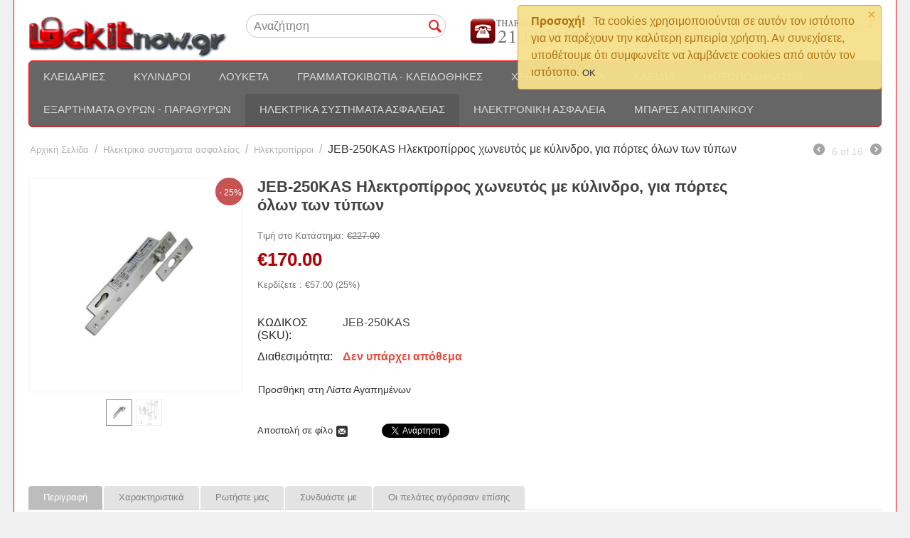

--- FILE ---
content_type: text/html; charset=utf-8
request_url: https://www.lockitnow.gr/jantek-electric-bolt-lock-with-cylinder-jeb-250k.html
body_size: 248826
content:

<!DOCTYPE html>
<html 
 lang="el" dir="ltr">
<head>
<title>JEB-250KAS Ηλεκτροπίρρος χωνευτός με κύλινδρο, για πόρτες όλων των τύπων</title>

<base href="https://www.lockitnow.gr/" />
<meta http-equiv="Content-Type" content="text/html; charset=utf-8" data-ca-mode="" />
<meta name="viewport" content="initial-scale=1.0, width=device-width" />

<meta name="description" content="Jantek JEB-250KAS Χωνευτός ηλεκτροπίρρος. Με υποδοχή για κύλινδρο. Τοποθέτηση σε πόρτες όλων των τύπων. Αυτόματο κλείδωμα. Λειτουργία fail-secure. Οι ηλεκτροπίρροι λειτουργούν ως κλειδαριές και συνδυάζονται με άλλα προϊόντα όπως πληκτρολόγια ή καρταναγνώσ" />


<meta name="keywords" content="JANTEK,JEB,JEB-250KAS,250KAS,ηλεκτροπιρρος,ηλεκτροπιρρος με κυλινδρο,κυλινδρος,χωνευτος,JEB 250k,jeb-250k,ηλεκτρικη κλειδαρια,κλειδαρια ασφαλειας,χρονοκαθυστερηση,fail safe,electric,bolt,electric bolt lock,ηλεκτροπιρρος για ξυλινη πορτα,σιδερενια πορτα,lo" />

            <meta property="og:title" content="JEB-250KAS Ηλεκτροπίρρος χωνευτός με κύλινδρο, για πόρτες όλων των τύπων" />
            <meta property="og:url" content="https://www.lockitnow.gr/jantek-electric-bolt-lock-with-cylinder-jeb-250k.html" />
            <meta property="og:image" content="https://www.lockitnow.gr/images/detailed/2/jantek-jeb-250k.jpg" />
            <meta property="og:image:width" content="800" />
            <meta property="og:image:height" content="477" />
            <meta property="og:site_name" content="LOCKITNOW" />
            <meta property="og:type" content="activity" />
    
                                    
                            <link rel="canonical" href="https://www.lockitnow.gr/jantek-electric-bolt-lock-with-cylinder-jeb-250k.html" />








    <link href="https://www.lockitnow.gr/images/logos/7/favicon_v970-5q.ico" rel="shortcut icon" type="image/x-icon" />


<link type="text/css" rel="stylesheet" href="https://www.lockitnow.gr/var/cache/misc/assets/design/themes/responsive/css/standalone.522d2f03bb16fd6017c3cc58e89f8fe71769515816.css" />

<script type="text/javascript" data-no-defer>
(function(i,s,o,g,r,a,m){
    i['GoogleAnalyticsObject']=r;
    i[r]=i[r]||function(){(i[r].q=i[r].q||[]).push(arguments)},i[r].l=1*new Date();
    a=s.createElement(o), m=s.getElementsByTagName(o)[0];
    a.async=1;
    a.src=g;
    m.parentNode.insertBefore(a,m)
})(window,document,'script','//www.google-analytics.com/analytics.js','ga');
ga('create', 'UA-26093866-1', 'auto');
ga('send', 'pageview', '/jantek-electric-bolt-lock-with-cylinder-jeb-250k.html');
</script>

            <!-- Inline script moved to the bottom of the page -->
        <!-- Inline script moved to the bottom of the page -->


</head>

<body>
    
                        
        <div class="ty-tygh  " id="tygh_container">

        <div id="ajax_overlay" class="ty-ajax-overlay"></div>
<div id="ajax_loading_box" class="ty-ajax-loading-box"></div>

        <div class="cm-notification-container notification-container">
    <div class="cm-notification-content notification-content alert-warning" data-ca-notification-key="94c2422edbb49943f6973671cdf85157">
        <button type="button" class="close cm-notification-close " data-dismiss="alert">&times;</button>
        <strong>Προσοχή!</strong>
        Τα cookies χρησιμοποιούνται σε αυτόν τον ιστότοπο για να παρέχουν την καλύτερη εμπειρία χρήστη. Αν συνεχίσετε, υποθέτουμε ότι συμφωνείτε να λαμβάνετε cookies από αυτόν τον ιστότοπο. <span class="button button-wrap-left"><span class="button button-wrap-right"><a rel="nofollow" href="index.php?sl=el&amp;dispatch=products.view&amp;product_id=30439&amp;cookies_accepted=Y">OK</a></span></span>
    </div>
</div>

        <div class="ty-helper-container" id="tygh_main_container">
            
                 
                

<div class="tygh-header clearfix">
    <div class="container-fluid  header-grid">
                    


    <div class="row-fluid ">                <div class="span4 top-logo-grid" >
                <div class=" top-logo">
        <div class="ty-logo-container">
    <a href="https://www.lockitnow.gr/" title="">
        <img src="https://www.lockitnow.gr/images/logos/7/logo_330X71.png" width="330" height="71" alt="" class="ty-logo-container__image" />
    </a>
</div>
    </div>
        </div>
                    


                    <div class="span4 search-block-grid" >
                <div class=" top-search">
        <div class="ty-search-block">
    <form action="https://www.lockitnow.gr/" name="search_form" method="get">
        <input type="hidden" name="subcats" value="Y" />
        <input type="hidden" name="pcode_from_q" value="Y" />
        <input type="hidden" name="pshort" value="Y" />
        <input type="hidden" name="pfull" value="Y" />
        <input type="hidden" name="pname" value="Y" />
        <input type="hidden" name="pkeywords" value="Y" />
        <input type="hidden" name="search_performed" value="Y" />

        


        <input type="text" name="q" value="" id="search_input" title="Αναζήτηση" class="ty-search-block__input cm-hint" /><button title="Αναζήτηση" class="ty-search-magnifier" type="submit"><i class="ty-icon-search"></i></button>
<input type="hidden" name="dispatch" value="search.results" />
        
    </form>
</div>


    </div>
        </div>
                    


                    <div class="span3 " >
                <div class="    ty-float-left">
        <div class="ty-wysiwyg-content"  data-ca-live-editor-object-id="0" data-ca-live-editor-object-type=""><p>&nbsp; <a href="tel:2102710000"><img src="https://www.lockitnow.gr/images/companies/1/lockitnow_phone2710000.png?1625837092184" width="190" height="37"></a></p></div>
    </div>
        </div>
                    


                    <div class="span2 " >
                <div class="ty-dropdown-box  ty-float-right">
        <div id="sw_dropdown_330" class="ty-dropdown-box__title cm-combination unlogged">
            
                                <a class="ty-account-info__title" href="https://www.lockitnow.gr/index.php?dispatch=profiles.update">
        <i class="ty-icon-user"></i>&nbsp;
        <span class="ty-account-info__title-txt" >My Account</span>
        <i class="ty-icon-down-micro ty-account-info__user-arrow"></i>
    </a>

                        

        </div>
        <div id="dropdown_330" class="cm-popup-box ty-dropdown-box__content hidden">
            

<div id="account_info_330">
        <ul class="ty-account-info">
        
                        <li class="ty-account-info__item ty-dropdown-box__item"><a class="ty-account-info__a underlined" href="https://www.lockitnow.gr/index.php?dispatch=orders.search" rel="nofollow">Παραγγελίες</a></li>
                    
<li class="ty-account-info__item ty-dropdown-box__item"><a class="ty-account-info__a" href="https://www.lockitnow.gr/index.php?dispatch=wishlist.view" rel="nofollow">Λίστα Αγαπημένων</a></li>
    </ul>

            <div class="ty-account-info__orders updates-wrapper track-orders" id="track_orders_block_330">
            <form action="https://www.lockitnow.gr/" method="POST" class="cm-ajax cm-post cm-ajax-full-render" name="track_order_quick">
                <input type="hidden" name="result_ids" value="track_orders_block_*" />
                <input type="hidden" name="return_url" value="index.php?sl=el&amp;dispatch=products.view&amp;product_id=30439" />

                <div class="ty-account-info__orders-txt">Αναζήτηση παραγγελίας</div>

                <div class="ty-account-info__orders-input ty-control-group ty-input-append">
                    <label for="track_order_item330" class="cm-required hidden">Αναζήτηση παραγγελίας</label>
                    <input type="text" size="20" class="ty-input-text cm-hint" id="track_order_item330" name="track_data" value="ID Παραγγελίας/E-mail" />
                    <button title="Go" class="ty-btn-go" type="submit"><i class="ty-btn-go__icon ty-icon-right-dir"></i></button>
<input type="hidden" name="dispatch" value="orders.track_request" />
                    
                </div>
            </form>
        <!--track_orders_block_330--></div>
    
    <div class="ty-account-info__buttons buttons-container">
                    <a href="https://www.lockitnow.gr/index.php?dispatch=auth.login_form&amp;return_url=index.php%3Fsl%3Del%26dispatch%3Dproducts.view%26product_id%3D30439"  data-ca-target-id="login_block330" class="cm-dialog-opener cm-dialog-auto-size ty-btn ty-btn__secondary" rel="nofollow">Συνδεθείτε</a><a href="https://www.lockitnow.gr/index.php?dispatch=profiles.add" rel="nofollow" class="ty-btn ty-btn__primary">Εγγραφή</a>
                            <div  id="login_block330" class="hidden" title="Συνδεθείτε">
                    <div class="ty-login-popup">
                        

        <form name="popup330_form" action="https://www.lockitnow.gr/" method="post">
    <input type="hidden" name="return_url" value="index.php?sl=el&amp;dispatch=products.view&amp;product_id=30439" />
    <input type="hidden" name="redirect_url" value="index.php?sl=el&amp;dispatch=products.view&amp;product_id=30439" />

                <div class="ty-control-group">
            <label for="login_popup330" class="ty-login__filed-label ty-control-group__label cm-required cm-trim cm-email">E-mail</label>
            <input type="text" id="login_popup330" name="user_login" size="30" value="" class="ty-login__input cm-focus" />
        </div>

        <div class="ty-control-group ty-password-forgot">
            <label for="psw_popup330" class="ty-login__filed-label ty-control-group__label ty-password-forgot__label cm-required">Κώδικός</label><a href="https://www.lockitnow.gr/index.php?dispatch=auth.recover_password" class="ty-password-forgot__a"  tabindex="5">Ξεχάσατε τον Κωδικό;</a>
            <input type="password" id="psw_popup330" name="password" size="30" value="" class="ty-login__input" maxlength="32" />
        </div>

                    <div class="ty-login-reglink ty-center">
                <a class="ty-login-reglink__a" href="https://www.lockitnow.gr/index.php?dispatch=profiles.add" rel="nofollow">Εγγραφείτε για έναν νέο λογαριασμό</a>
            </div>
        
                            <div class="captcha ty-control-group">
            <label for="recaptcha_697a1cf6e48d9" class="cm-required cm-recaptcha ty-captcha__label">Anti-bot validation</label>
            <div id="recaptcha_697a1cf6e48d9" class="cm-recaptcha"></div>
        </div>
    

        
        
            <div class="buttons-container clearfix">
                <div class="ty-float-right">
                        
 
    <button  class="ty-btn__login ty-btn__secondary ty-btn" type="submit" name="dispatch[auth.login]" >Συνδεθείτε</button>


                </div>
                <div class="ty-login__remember-me">
                    <label for="remember_me_popup330" class="ty-login__remember-me-label"><input class="checkbox" type="checkbox" name="remember_me" id="remember_me_popup330" value="Y" />Να με θυμάσαι</label>
                </div>
            </div>
        

    </form>


                    </div>
                </div>
                        </div>
<!--account_info_330--></div>

        </div>
    </div>
        </div>
                    


                    <div class="span3 " >
                <div class=" ty-float-right">
        
    <div class="ty-dropdown-box" id="cart_status_331">
         <div id="sw_dropdown_331" class="ty-dropdown-box__title cm-combination">
        <a href="https://www.lockitnow.gr/index.php?dispatch=checkout.cart">
            
                                    <i class="ty-minicart__icon ty-icon-cart empty"></i>
                    <span class="ty-minicart-title empty-cart ty-hand">Το καλάθι είναι άδειο</span>
                    <i class="ty-icon-down-micro"></i>
                            

        </a>
        </div>
        <div id="dropdown_331" class="cm-popup-box ty-dropdown-box__content hidden">
            
                <div class="cm-cart-content cm-cart-content-thumb cm-cart-content-delete">
                        <div class="ty-cart-items">
                                                            <div class="ty-cart-items__empty ty-center">Το καλάθι είναι άδειο</div>
                                                    </div>

                                                <div class="cm-cart-buttons ty-cart-content__buttons buttons-container hidden">
                            <div class="ty-float-left">
                                <a href="https://www.lockitnow.gr/index.php?dispatch=checkout.cart" rel="nofollow" class="ty-btn ty-btn__secondary">Στο Καλάθι</a>
                            </div>
                                                        <div class="ty-float-right">
                                <a href="https://www.lockitnow.gr/index.php?dispatch=checkout.checkout" rel="nofollow" class="ty-btn ty-btn__primary">Ταμείο</a>
                            </div>
                                                    </div>
                        
                </div>
            

        </div>
    <!--cart_status_331--></div>



    </div>
        </div>
    </div>                


    <div class="row-fluid ">                <div class="span16 top-menu-grid" >
                <ul class="ty-menu__items cm-responsive-menu">
        
            <li class="ty-menu__item ty-menu__menu-btn visible-phone">
                <a class="ty-menu__item-link">
                    <i class="ty-icon-short-list"></i>
                    <span>Κατηγορίες Προϊόντων</span>
                </a>
            </li>

                                            
                        <li class="ty-menu__item cm-menu-item-responsive">
                                            <a class="ty-menu__item-toggle visible-phone cm-responsive-menu-toggle">
                            <i class="ty-menu__icon-open ty-icon-down-open"></i>
                            <i class="ty-menu__icon-hide ty-icon-up-open"></i>
                        </a>
                                        <a  href="https://www.lockitnow.gr/locks-el.html" class="ty-menu__item-link" >
                        Κλειδαριές
                    </a>
                
                                            <div class="ty-menu__submenu" id="topmenu_110_ac8c1bf4cdf561b1e5975b3fd1c4fb8c">
                            
                                <ul class="ty-menu__submenu-items cm-responsive-menu-submenu">
                                                                            <li class="ty-top-mine__submenu-col">
                                                                                        <div class="ty-menu__submenu-item-header">
                                                <a href="https://www.lockitnow.gr/locks-el/lock-for-armoured-doors.html" class="ty-menu__submenu-link" >Θωρακισμένων πορτών</a>
                                            </div>
                                                                                            <a class="ty-menu__item-toggle visible-phone cm-responsive-menu-toggle">
                                                    <i class="ty-menu__icon-open ty-icon-down-open"></i>
                                                    <i class="ty-menu__icon-hide ty-icon-up-open"></i>
                                                </a>
                                                                                        <div class="ty-menu__submenu">
                                                <ul class="ty-menu__submenu-list cm-responsive-menu-submenu">
                                                                                                            
                                                                                                                                                                                <li class="ty-menu__submenu-item">
                                                                <a href="https://www.lockitnow.gr/locks-el/lock-for-armoured-doors/locks-with-cylinder.html"                                                                        class="ty-menu__submenu-link" >Κλειδαριές με κύλινδρο (αφαλό)</a>
                                                            </li>
                                                                                                                                                                                <li class="ty-menu__submenu-item">
                                                                <a href="https://www.lockitnow.gr/locks-el/lock-for-armoured-doors/multlock-omega-plus-locks.html"                                                                        class="ty-menu__submenu-link" >Κλειδαριές Multlock Omega Plus</a>
                                                            </li>
                                                                                                                                                                                <li class="ty-menu__submenu-item">
                                                                <a href="https://www.lockitnow.gr/locks-el/lock-for-armoured-doors/locks-with-double-bit-key.html"                                                                        class="ty-menu__submenu-link" >Κλειδαριές με κλειδί χρηματοκιβωτίου</a>
                                                            </li>
                                                                                                                                                                                <li class="ty-menu__submenu-item">
                                                                <a href="https://www.lockitnow.gr/locks-el/lock-for-armoured-doors/locks-change-keys-nucleo.html"                                                                        class="ty-menu__submenu-link" >Σετ αλλαγής κλειδιών θωρακισμένης</a>
                                                            </li>
                                                                                                                                                                                <li class="ty-menu__submenu-item">
                                                                <a href="https://www.lockitnow.gr/locks-el/lock-for-armoured-doors/offers-replace-lock-armoured-door.html"                                                                        class="ty-menu__submenu-link" >Πακέτα αντικατάστασης κλειδαριάς θωρακισμένης πόρτας</a>
                                                            </li>
                                                                                                                                                                        

                                                                                                    </ul>
                                            </div>
                                        </li>
                                                                            <li class="ty-top-mine__submenu-col">
                                                                                        <div class="ty-menu__submenu-item-header">
                                                <a href="https://www.lockitnow.gr/locks-el/mortice-locks.html" class="ty-menu__submenu-link" >Χωνευτές κλειδαριές</a>
                                            </div>
                                                                                            <a class="ty-menu__item-toggle visible-phone cm-responsive-menu-toggle">
                                                    <i class="ty-menu__icon-open ty-icon-down-open"></i>
                                                    <i class="ty-menu__icon-hide ty-icon-up-open"></i>
                                                </a>
                                                                                        <div class="ty-menu__submenu">
                                                <ul class="ty-menu__submenu-list cm-responsive-menu-submenu">
                                                                                                            
                                                                                                                                                                                <li class="ty-menu__submenu-item">
                                                                <a href="https://www.lockitnow.gr/locks-el/mortice-locks/mortice-with-cylinder.html"                                                                        class="ty-menu__submenu-link" >με κύλινδρο</a>
                                                            </li>
                                                                                                                                                                                <li class="ty-menu__submenu-item">
                                                                <a href="https://www.lockitnow.gr/locks-el/mortice-locks/with-double-bit-key.html"                                                                        class="ty-menu__submenu-link" >με κλειδί χρηματοκιβωτίου</a>
                                                            </li>
                                                                                                                                                                                <li class="ty-menu__submenu-item">
                                                                <a href="https://www.lockitnow.gr/locks-el/mortice-locks/special-feature-locks.html"                                                                        class="ty-menu__submenu-link" >ειδικού τύπου</a>
                                                            </li>
                                                                                                                                                                        

                                                                                                    </ul>
                                            </div>
                                        </li>
                                                                            <li class="ty-top-mine__submenu-col">
                                                                                        <div class="ty-menu__submenu-item-header">
                                                <a href="https://www.lockitnow.gr/locks-el/rim-locks.html" class="ty-menu__submenu-link" >Κουτιαστές κλειδαριές</a>
                                            </div>
                                                                                            <a class="ty-menu__item-toggle visible-phone cm-responsive-menu-toggle">
                                                    <i class="ty-menu__icon-open ty-icon-down-open"></i>
                                                    <i class="ty-menu__icon-hide ty-icon-up-open"></i>
                                                </a>
                                                                                        <div class="ty-menu__submenu">
                                                <ul class="ty-menu__submenu-list cm-responsive-menu-submenu">
                                                                                                            
                                                                                                                                                                                <li class="ty-menu__submenu-item">
                                                                <a href="https://www.lockitnow.gr/locks-el/rim-locks/rib-with-cylinder.html"                                                                        class="ty-menu__submenu-link" >με κύλινδρο</a>
                                                            </li>
                                                                                                                                                                                <li class="ty-menu__submenu-item">
                                                                <a href="https://www.lockitnow.gr/locks-el/rim-locks/with-double-bit-key-el.html"                                                                        class="ty-menu__submenu-link" >με κλειδί χρηματοκιβωτίου</a>
                                                            </li>
                                                                                                                                                                        

                                                                                                    </ul>
                                            </div>
                                        </li>
                                                                            <li class="ty-top-mine__submenu-col">
                                                                                        <div class="ty-menu__submenu-item-header">
                                                <a href="https://www.lockitnow.gr/locks-el/for-internal-locks.html" class="ty-menu__submenu-link" >Εσωτερικών πορτών</a>
                                            </div>
                                                                                        <div class="ty-menu__submenu">
                                                <ul class="ty-menu__submenu-list cm-responsive-menu-submenu">
                                                                                                    </ul>
                                            </div>
                                        </li>
                                                                            <li class="ty-top-mine__submenu-col">
                                                                                        <div class="ty-menu__submenu-item-header">
                                                <a href="https://www.lockitnow.gr/locks-el/glass-doors.html" class="ty-menu__submenu-link" >Γυάλινης πόρτας - Καταστήματος</a>
                                            </div>
                                                                                        <div class="ty-menu__submenu">
                                                <ul class="ty-menu__submenu-list cm-responsive-menu-submenu">
                                                                                                    </ul>
                                            </div>
                                        </li>
                                                                            <li class="ty-top-mine__submenu-col">
                                                                                        <div class="ty-menu__submenu-item-header">
                                                <a href="https://www.lockitnow.gr/locks-el/furniture-office-locks.html" class="ty-menu__submenu-link" >Επίπλων - Γραφείων - Βιτρινών</a>
                                            </div>
                                                                                        <div class="ty-menu__submenu">
                                                <ul class="ty-menu__submenu-list cm-responsive-menu-submenu">
                                                                                                    </ul>
                                            </div>
                                        </li>
                                                                            <li class="ty-top-mine__submenu-col">
                                                                                        <div class="ty-menu__submenu-item-header">
                                                <a href="https://www.lockitnow.gr/locks-el/electric-locks.html" class="ty-menu__submenu-link" >Ηλεκτρικές κλειδαριές</a>
                                            </div>
                                                                                            <a class="ty-menu__item-toggle visible-phone cm-responsive-menu-toggle">
                                                    <i class="ty-menu__icon-open ty-icon-down-open"></i>
                                                    <i class="ty-menu__icon-hide ty-icon-up-open"></i>
                                                </a>
                                                                                        <div class="ty-menu__submenu">
                                                <ul class="ty-menu__submenu-list cm-responsive-menu-submenu">
                                                                                                            
                                                                                                                                                                                <li class="ty-menu__submenu-item">
                                                                <a href="https://www.lockitnow.gr/locks-el/electric-locks/simple-electric-locks.html"                                                                        class="ty-menu__submenu-link" >Απλές ηλεκτρικές κλειδαριές</a>
                                                            </li>
                                                                                                                                                                                <li class="ty-menu__submenu-item">
                                                                <a href="https://www.lockitnow.gr/locks-el/electric-locks/electromechanical-automatic-locks.html"                                                                        class="ty-menu__submenu-link" >Hλεκτρικές κλειδαριές με αυτόματο κλείδωμα</a>
                                                            </li>
                                                                                                                                                                        

                                                                                                    </ul>
                                            </div>
                                        </li>
                                                                            <li class="ty-top-mine__submenu-col">
                                                                                        <div class="ty-menu__submenu-item-header">
                                                <a href="https://www.lockitnow.gr/locks-el/multipoint-locks.html" class="ty-menu__submenu-link" >3 Σημείων</a>
                                            </div>
                                                                                        <div class="ty-menu__submenu">
                                                <ul class="ty-menu__submenu-list cm-responsive-menu-submenu">
                                                                                                    </ul>
                                            </div>
                                        </li>
                                                                            <li class="ty-top-mine__submenu-col">
                                                                                        <div class="ty-menu__submenu-item-header">
                                                <a href="https://www.lockitnow.gr/locks-el/garaze.html" class="ty-menu__submenu-link" >Ρολλών - Γκαραζόπορτας</a>
                                            </div>
                                                                                        <div class="ty-menu__submenu">
                                                <ul class="ty-menu__submenu-list cm-responsive-menu-submenu">
                                                                                                    </ul>
                                            </div>
                                        </li>
                                                                            <li class="ty-top-mine__submenu-col">
                                                                                        <div class="ty-menu__submenu-item-header">
                                                <a href="https://www.lockitnow.gr/locks-el/for-safes.html" class="ty-menu__submenu-link" >Χρηματοκιβωτίου</a>
                                            </div>
                                                                                        <div class="ty-menu__submenu">
                                                <ul class="ty-menu__submenu-list cm-responsive-menu-submenu">
                                                                                                    </ul>
                                            </div>
                                        </li>
                                                                            <li class="ty-top-mine__submenu-col">
                                                                                        <div class="ty-menu__submenu-item-header">
                                                <a href="https://www.lockitnow.gr/locks-el/fireproof-doors.html" class="ty-menu__submenu-link" >Πυρασφαλείας - Πανικού</a>
                                            </div>
                                                                                        <div class="ty-menu__submenu">
                                                <ul class="ty-menu__submenu-list cm-responsive-menu-submenu">
                                                                                                    </ul>
                                            </div>
                                        </li>
                                                                            <li class="ty-top-mine__submenu-col">
                                                                                        <div class="ty-menu__submenu-item-header">
                                                <a href="https://www.lockitnow.gr/locks-el/electronic-locks.html" class="ty-menu__submenu-link" >Ηλεκτρονικές </a>
                                            </div>
                                                                                        <div class="ty-menu__submenu">
                                                <ul class="ty-menu__submenu-list cm-responsive-menu-submenu">
                                                                                                    </ul>
                                            </div>
                                        </li>
                                                                                                        </ul>
                            

                        </div>
                    
                            </li>
                                            
                        <li class="ty-menu__item cm-menu-item-responsive">
                                            <a class="ty-menu__item-toggle visible-phone cm-responsive-menu-toggle">
                            <i class="ty-menu__icon-open ty-icon-down-open"></i>
                            <i class="ty-menu__icon-hide ty-icon-up-open"></i>
                        </a>
                                        <a  href="https://www.lockitnow.gr/cylinder.html" class="ty-menu__item-link" >
                        Κύλινδροι
                    </a>
                
                                        
                        <div class="ty-menu__submenu">
                            <ul class="ty-menu__submenu-items ty-menu__submenu-items-simple cm-responsive-menu-submenu">
                                

                                                                                                        <li class="ty-menu__submenu-item">
                                        <a class="ty-menu__submenu-link"  href="https://www.lockitnow.gr/cylinder/regular.html" >Απλοί</a>
                                    </li>
                                                                                                        <li class="ty-menu__submenu-item">
                                        <a class="ty-menu__submenu-link"  href="https://www.lockitnow.gr/cylinder/advanced.html" >Ασφαλείας &amp; Εξελιγμένοι</a>
                                    </li>
                                                                                                        <li class="ty-menu__submenu-item">
                                        <a class="ty-menu__submenu-link"  href="https://www.lockitnow.gr/cylinder/electronic.html" >Ηλεκτρονικοί κύλινδροι </a>
                                    </li>
                                                                                                        <li class="ty-menu__submenu-item">
                                        <a class="ty-menu__submenu-link"  href="https://www.lockitnow.gr/cylinder/multipurpose.html" >Κύλινδροι διαφόρων χρήσεων  </a>
                                    </li>
                                                                
                                

                            </ul>
                        </div>
                    
                            </li>
                                            
                        <li class="ty-menu__item cm-menu-item-responsive">
                                            <a class="ty-menu__item-toggle visible-phone cm-responsive-menu-toggle">
                            <i class="ty-menu__icon-open ty-icon-down-open"></i>
                            <i class="ty-menu__icon-hide ty-icon-up-open"></i>
                        </a>
                                        <a  href="https://www.lockitnow.gr/padlocks-el.html" class="ty-menu__item-link" >
                        Λουκέτα
                    </a>
                
                                        
                        <div class="ty-menu__submenu">
                            <ul class="ty-menu__submenu-items ty-menu__submenu-items-simple cm-responsive-menu-submenu">
                                

                                                                                                        <li class="ty-menu__submenu-item">
                                        <a class="ty-menu__submenu-link"  href="https://www.lockitnow.gr/padlocks-el/combination-padlocks.html" >Συνδυασμού</a>
                                    </li>
                                                                                                        <li class="ty-menu__submenu-item">
                                        <a class="ty-menu__submenu-link"  href="https://www.lockitnow.gr/padlocks-el/brass-padlocks.html" >Ορειχάλκινα</a>
                                    </li>
                                                                                                        <li class="ty-menu__submenu-item">
                                        <a class="ty-menu__submenu-link"  href="https://www.lockitnow.gr/padlocks-el/straight-shackle-padlock.html" >Τάκου</a>
                                    </li>
                                                                                                        <li class="ty-menu__submenu-item">
                                        <a class="ty-menu__submenu-link"  href="https://www.lockitnow.gr/padlocks-el/heavy-duty-padlocks.html" >Βαρέως τύπου</a>
                                    </li>
                                                                                                        <li class="ty-menu__submenu-item">
                                        <a class="ty-menu__submenu-link"  href="https://www.lockitnow.gr/padlocks-el/rust-proof-padlocks.html" >Ανοξείδωτα</a>
                                    </li>
                                                                                                        <li class="ty-menu__submenu-item">
                                        <a class="ty-menu__submenu-link"  href="https://www.lockitnow.gr/padlocks-el/accessories.html" >Παρελκόμενα</a>
                                    </li>
                                                                
                                

                            </ul>
                        </div>
                    
                            </li>
                                            
                        <li class="ty-menu__item cm-menu-item-responsive">
                                            <a class="ty-menu__item-toggle visible-phone cm-responsive-menu-toggle">
                            <i class="ty-menu__icon-open ty-icon-down-open"></i>
                            <i class="ty-menu__icon-hide ty-icon-up-open"></i>
                        </a>
                                        <a  href="https://www.lockitnow.gr/letter-box.html" class="ty-menu__item-link" >
                        Γραμματοκιβώτια - Κλειδοθήκες
                    </a>
                
                                        
                        <div class="ty-menu__submenu">
                            <ul class="ty-menu__submenu-items ty-menu__submenu-items-simple cm-responsive-menu-submenu">
                                

                                                                                                        <li class="ty-menu__submenu-item">
                                        <a class="ty-menu__submenu-link"  href="https://www.lockitnow.gr/letter-box/boxes-for-letters.html" >Γραμματοκιβώτια</a>
                                    </li>
                                                                                                        <li class="ty-menu__submenu-item">
                                        <a class="ty-menu__submenu-link"  href="https://www.lockitnow.gr/letter-box/key-cabinets.html" >Κλειδοθήκες</a>
                                    </li>
                                                                
                                

                            </ul>
                        </div>
                    
                            </li>
                                            
                        <li class="ty-menu__item cm-menu-item-responsive">
                                            <a class="ty-menu__item-toggle visible-phone cm-responsive-menu-toggle">
                            <i class="ty-menu__icon-open ty-icon-down-open"></i>
                            <i class="ty-menu__icon-hide ty-icon-up-open"></i>
                        </a>
                                        <a  href="https://www.lockitnow.gr/safes.html" class="ty-menu__item-link" >
                        Χρηματοκιβώτια 
                    </a>
                
                                        
                        <div class="ty-menu__submenu">
                            <ul class="ty-menu__submenu-items ty-menu__submenu-items-simple cm-responsive-menu-submenu">
                                

                                                                                                        <li class="ty-menu__submenu-item">
                                        <a class="ty-menu__submenu-link"  href="https://www.lockitnow.gr/safes/freestanding-home-safes.html" >Επιδαπέδια</a>
                                    </li>
                                                                                                        <li class="ty-menu__submenu-item">
                                        <a class="ty-menu__submenu-link"  href="https://www.lockitnow.gr/safes/wall-safes.html" >Εντοιχιζόμενα</a>
                                    </li>
                                                                                                        <li class="ty-menu__submenu-item">
                                        <a class="ty-menu__submenu-link"  href="https://www.lockitnow.gr/safes/fire-protective-safes.html" >Πυρασφαλείας</a>
                                    </li>
                                                                                                        <li class="ty-menu__submenu-item">
                                        <a class="ty-menu__submenu-link"  href="https://www.lockitnow.gr/safes/gun-cabinets.html" >Οπλοκιβώτια - Οπλοβαστοί</a>
                                    </li>
                                                                                                        <li class="ty-menu__submenu-item">
                                        <a class="ty-menu__submenu-link"  href="https://www.lockitnow.gr/safes/cash-boxes.html" >Φορητά ταμειάκια</a>
                                    </li>
                                                                                                        <li class="ty-menu__submenu-item">
                                        <a class="ty-menu__submenu-link"  href="https://www.lockitnow.gr/safes/money-handling-systems.html" >Συσκευές διαχείρισης χρήματος</a>
                                    </li>
                                                                
                                

                            </ul>
                        </div>
                    
                            </li>
                                            
                        <li class="ty-menu__item cm-menu-item-responsive">
                                            <a class="ty-menu__item-toggle visible-phone cm-responsive-menu-toggle">
                            <i class="ty-menu__icon-open ty-icon-down-open"></i>
                            <i class="ty-menu__icon-hide ty-icon-up-open"></i>
                        </a>
                                        <a  href="https://www.lockitnow.gr/keys.html" class="ty-menu__item-link" >
                        Κλειδιά
                    </a>
                
                                            <div class="ty-menu__submenu" id="topmenu_110_95ea1901c2eefebbdac7dd39fda257b5">
                            
                                <ul class="ty-menu__submenu-items cm-responsive-menu-submenu">
                                                                            <li class="ty-top-mine__submenu-col">
                                                                                        <div class="ty-menu__submenu-item-header">
                                                <a href="https://www.lockitnow.gr/keys/car-immobilizer-keys.html" class="ty-menu__submenu-link" >Κλειδιά Αυτοκινήτων</a>
                                            </div>
                                                                                            <a class="ty-menu__item-toggle visible-phone cm-responsive-menu-toggle">
                                                    <i class="ty-menu__icon-open ty-icon-down-open"></i>
                                                    <i class="ty-menu__icon-hide ty-icon-up-open"></i>
                                                </a>
                                                                                        <div class="ty-menu__submenu">
                                                <ul class="ty-menu__submenu-list cm-responsive-menu-submenu">
                                                                                                            
                                                                                                                                                                                <li class="ty-menu__submenu-item">
                                                                <a href="https://www.lockitnow.gr/keys/car-immobilizer-keys/audi-car-key-shells-immobilizer.html"                                                                        class="ty-menu__submenu-link" >AUDI</a>
                                                            </li>
                                                                                                                                                                                <li class="ty-menu__submenu-item">
                                                                <a href="https://www.lockitnow.gr/keys/car-immobilizer-keys/bmw-car-key-shells-immobilizer.html"                                                                        class="ty-menu__submenu-link" >BMW</a>
                                                            </li>
                                                                                                                                                                                <li class="ty-menu__submenu-item">
                                                                <a href="https://www.lockitnow.gr/keys/car-immobilizer-keys/citroen-car-key-shells-immobilizer.html"                                                                        class="ty-menu__submenu-link" >CITROEN</a>
                                                            </li>
                                                                                                                                                                                <li class="ty-menu__submenu-item">
                                                                <a href="https://www.lockitnow.gr/keys/car-immobilizer-keys/fiat-car-key-shells-immobilizer.html"                                                                        class="ty-menu__submenu-link" >FIAT</a>
                                                            </li>
                                                                                                                                                                                <li class="ty-menu__submenu-item">
                                                                <a href="https://www.lockitnow.gr/keys/car-immobilizer-keys/ford-car-key-shells-immobilizer.html"                                                                        class="ty-menu__submenu-link" >FORD</a>
                                                            </li>
                                                                                                                                                                                <li class="ty-menu__submenu-item">
                                                                <a href="https://www.lockitnow.gr/keys/car-immobilizer-keys/honda-car-key-shells-immobilizer.html"                                                                        class="ty-menu__submenu-link" >HONDA</a>
                                                            </li>
                                                                                                                                                                            <li class="ty-menu__submenu-item ty-menu__submenu-alt-link">
                                                                <a href="https://www.lockitnow.gr/keys/car-immobilizer-keys.html"
                                                                   class="ty-menu__submenu-link" >View more <i class="text-arrow">&rarr;</i></a>
                                                            </li>
                                                                                                                

                                                                                                    </ul>
                                            </div>
                                        </li>
                                                                            <li class="ty-top-mine__submenu-col">
                                                                                        <div class="ty-menu__submenu-item-header">
                                                <a href="https://www.lockitnow.gr/keys/spare-parts-for-car-keys.html" class="ty-menu__submenu-link" >Ανταλλακτικά μέρη κλειδιών αυτοκινήτων</a>
                                            </div>
                                                                                            <a class="ty-menu__item-toggle visible-phone cm-responsive-menu-toggle">
                                                    <i class="ty-menu__icon-open ty-icon-down-open"></i>
                                                    <i class="ty-menu__icon-hide ty-icon-up-open"></i>
                                                </a>
                                                                                        <div class="ty-menu__submenu">
                                                <ul class="ty-menu__submenu-list cm-responsive-menu-submenu">
                                                                                                            
                                                                                                                                                                                <li class="ty-menu__submenu-item">
                                                                <a href="https://www.lockitnow.gr/keys/spare-parts-for-car-keys/spare-parts-for-keys-audi.html"                                                                        class="ty-menu__submenu-link" >Για AUDI</a>
                                                            </li>
                                                                                                                                                                                <li class="ty-menu__submenu-item">
                                                                <a href="https://www.lockitnow.gr/keys/spare-parts-for-car-keys/spare-parts-for-keys-bmw.html"                                                                        class="ty-menu__submenu-link" >Για BMW</a>
                                                            </li>
                                                                                                                                                                                <li class="ty-menu__submenu-item">
                                                                <a href="https://www.lockitnow.gr/keys/spare-parts-for-car-keys/spare-parts-for-keys-citroen.html"                                                                        class="ty-menu__submenu-link" >Για CITROEN</a>
                                                            </li>
                                                                                                                                                                        

                                                                                                    </ul>
                                            </div>
                                        </li>
                                                                            <li class="ty-top-mine__submenu-col">
                                                                                        <div class="ty-menu__submenu-item-header">
                                                <a href="https://www.lockitnow.gr/keys/car-key-protective-case.html" class="ty-menu__submenu-link" >Θήκες για κλειδιά αυτοκινήτων</a>
                                            </div>
                                                                                            <a class="ty-menu__item-toggle visible-phone cm-responsive-menu-toggle">
                                                    <i class="ty-menu__icon-open ty-icon-down-open"></i>
                                                    <i class="ty-menu__icon-hide ty-icon-up-open"></i>
                                                </a>
                                                                                        <div class="ty-menu__submenu">
                                                <ul class="ty-menu__submenu-list cm-responsive-menu-submenu">
                                                                                                            
                                                                                                                                                                                <li class="ty-menu__submenu-item">
                                                                <a href="https://www.lockitnow.gr/keys/car-key-protective-case/audi-type-key-protective-case.html"                                                                        class="ty-menu__submenu-link" >Τύπου AUDI</a>
                                                            </li>
                                                                                                                                                                                <li class="ty-menu__submenu-item">
                                                                <a href="https://www.lockitnow.gr/keys/car-key-protective-case/bmw-type-key-protective-case.html"                                                                        class="ty-menu__submenu-link" >Τύπου BMW</a>
                                                            </li>
                                                                                                                                                                                <li class="ty-menu__submenu-item">
                                                                <a href="https://www.lockitnow.gr/keys/car-key-protective-case/citroen-type-key-protective-case.html"                                                                        class="ty-menu__submenu-link" >Τύπου CITROEN</a>
                                                            </li>
                                                                                                                                                                                <li class="ty-menu__submenu-item">
                                                                <a href="https://www.lockitnow.gr/keys/car-key-protective-case/fiat-type-key-protective-case.html"                                                                        class="ty-menu__submenu-link" >Τύπου FIAT</a>
                                                            </li>
                                                                                                                                                                                <li class="ty-menu__submenu-item">
                                                                <a href="https://www.lockitnow.gr/keys/car-key-protective-case/ford-type-key-protective-case.html"                                                                        class="ty-menu__submenu-link" >Τύπου FORD</a>
                                                            </li>
                                                                                                                                                                                <li class="ty-menu__submenu-item">
                                                                <a href="https://www.lockitnow.gr/keys/car-key-protective-case/honda-type-key-protective-case.html"                                                                        class="ty-menu__submenu-link" >Τύπου HONDA</a>
                                                            </li>
                                                                                                                                                                            <li class="ty-menu__submenu-item ty-menu__submenu-alt-link">
                                                                <a href="https://www.lockitnow.gr/keys/car-key-protective-case.html"
                                                                   class="ty-menu__submenu-link" >View more <i class="text-arrow">&rarr;</i></a>
                                                            </li>
                                                                                                                

                                                                                                    </ul>
                                            </div>
                                        </li>
                                                                                                        </ul>
                            

                        </div>
                    
                            </li>
                                            
                        <li class="ty-menu__item cm-menu-item-responsive">
                                            <a class="ty-menu__item-toggle visible-phone cm-responsive-menu-toggle">
                            <i class="ty-menu__icon-open ty-icon-down-open"></i>
                            <i class="ty-menu__icon-hide ty-icon-up-open"></i>
                        </a>
                                        <a  href="https://www.lockitnow.gr/locks-for-motos-and-bicycles.html" class="ty-menu__item-link" >
                        Μοτοποδηλάτων
                    </a>
                
                                        
                        <div class="ty-menu__submenu">
                            <ul class="ty-menu__submenu-items ty-menu__submenu-items-simple cm-responsive-menu-submenu">
                                

                                                                                                        <li class="ty-menu__submenu-item">
                                        <a class="ty-menu__submenu-link"  href="https://www.lockitnow.gr/locks-for-motos-and-bicycles/u-padlocks.html" >Πέταλα U</a>
                                    </li>
                                                                                                        <li class="ty-menu__submenu-item">
                                        <a class="ty-menu__submenu-link"  href="https://www.lockitnow.gr/locks-for-motos-and-bicycles/steelropes.html" >Συρματόσχοινα - Κουλούρες</a>
                                    </li>
                                                                                                        <li class="ty-menu__submenu-item">
                                        <a class="ty-menu__submenu-link"  href="https://www.lockitnow.gr/locks-for-motos-and-bicycles/disklocks.html" >Δισκόπλακας</a>
                                    </li>
                                                                                                        <li class="ty-menu__submenu-item">
                                        <a class="ty-menu__submenu-link"  href="https://www.lockitnow.gr/locks-for-motos-and-bicycles/chains.html" >Αλυσίδες</a>
                                    </li>
                                                                                                        <li class="ty-menu__submenu-item">
                                        <a class="ty-menu__submenu-link"  href="https://www.lockitnow.gr/locks-for-motos-and-bicycles/more.html" >Διάφορα</a>
                                    </li>
                                                                
                                

                            </ul>
                        </div>
                    
                            </li>
                                            
                        <li class="ty-menu__item cm-menu-item-responsive">
                                            <a class="ty-menu__item-toggle visible-phone cm-responsive-menu-toggle">
                            <i class="ty-menu__icon-open ty-icon-down-open"></i>
                            <i class="ty-menu__icon-hide ty-icon-up-open"></i>
                        </a>
                                        <a  href="https://www.lockitnow.gr/accessories-for-doors-and-windows.html" class="ty-menu__item-link" >
                        Εξαρτήματα θυρών - Παραθύρων
                    </a>
                
                                            <div class="ty-menu__submenu" id="topmenu_110_6353049ff4ace216831f529f4179e2de">
                            
                                <ul class="ty-menu__submenu-items cm-responsive-menu-submenu">
                                                                            <li class="ty-top-mine__submenu-col">
                                                                                        <div class="ty-menu__submenu-item-header">
                                                <a href="https://www.lockitnow.gr/accessories-for-doors-and-windows/defenders.html" class="ty-menu__submenu-link" >Προστατευτικά κλειδαριών (Defenders)</a>
                                            </div>
                                                                                            <a class="ty-menu__item-toggle visible-phone cm-responsive-menu-toggle">
                                                    <i class="ty-menu__icon-open ty-icon-down-open"></i>
                                                    <i class="ty-menu__icon-hide ty-icon-up-open"></i>
                                                </a>
                                                                                        <div class="ty-menu__submenu">
                                                <ul class="ty-menu__submenu-list cm-responsive-menu-submenu">
                                                                                                            
                                                                                                                                                                                <li class="ty-menu__submenu-item">
                                                                <a href="https://www.lockitnow.gr/accessories-for-doors-and-windows/defenders/defenders-for-simple-doors.html"                                                                        class="ty-menu__submenu-link" >Προστατευτικά (defenders) για απλές κλειδαριές</a>
                                                            </li>
                                                                                                                                                                                <li class="ty-menu__submenu-item">
                                                                <a href="https://www.lockitnow.gr/accessories-for-doors-and-windows/defenders/defenders-for-armoured-doors.html"                                                                        class="ty-menu__submenu-link" >Προστατευτικά (defenders) για κλειδαριές θωρακισμένων</a>
                                                            </li>
                                                                                                                                                                                <li class="ty-menu__submenu-item">
                                                                <a href="https://www.lockitnow.gr/accessories-for-doors-and-windows/defenders/accessories-for-defenders.html"                                                                        class="ty-menu__submenu-link" >Εξαρτήματα defender</a>
                                                            </li>
                                                                                                                                                                        

                                                                                                    </ul>
                                            </div>
                                        </li>
                                                                            <li class="ty-top-mine__submenu-col">
                                                                                        <div class="ty-menu__submenu-item-header">
                                                <a href="https://www.lockitnow.gr/accessories-for-doors-and-windows/decorative-handles.html" class="ty-menu__submenu-link" >Διακοσμητικά (ροζέτες)</a>
                                            </div>
                                                                                            <a class="ty-menu__item-toggle visible-phone cm-responsive-menu-toggle">
                                                    <i class="ty-menu__icon-open ty-icon-down-open"></i>
                                                    <i class="ty-menu__icon-hide ty-icon-up-open"></i>
                                                </a>
                                                                                        <div class="ty-menu__submenu">
                                                <ul class="ty-menu__submenu-list cm-responsive-menu-submenu">
                                                                                                            
                                                                                                                                                                                <li class="ty-menu__submenu-item">
                                                                <a href="https://www.lockitnow.gr/accessories-for-doors-and-windows/decorative-handles/decoratives-for-cylinder-locks.html"                                                                        class="ty-menu__submenu-link" >Διακοσμητικά (ροζέτες) κυλίνδρων </a>
                                                            </li>
                                                                                                                                                                                <li class="ty-menu__submenu-item">
                                                                <a href="https://www.lockitnow.gr/accessories-for-doors-and-windows/decorative-handles/decoratives-for-multlock-omega-locks.html"                                                                        class="ty-menu__submenu-link" >Διακοσμητικά (ροζέτες) κλειδαριών omega plus</a>
                                                            </li>
                                                                                                                                                                                <li class="ty-menu__submenu-item">
                                                                <a href="https://www.lockitnow.gr/accessories-for-doors-and-windows/decorative-handles/decoratives-for-double-bit-key-locks.html"                                                                        class="ty-menu__submenu-link" >Διακοσμητικά (ροζέτες) κλειδαριών χρηματοκιβωτίου</a>
                                                            </li>
                                                                                                                                                                                <li class="ty-menu__submenu-item">
                                                                <a href="https://www.lockitnow.gr/accessories-for-doors-and-windows/decorative-handles/decoratives-for-general-use.html"                                                                        class="ty-menu__submenu-link" >Διακοσμητικά διαφόρων χρήσεων</a>
                                                            </li>
                                                                                                                                                                        

                                                                                                    </ul>
                                            </div>
                                        </li>
                                                                            <li class="ty-top-mine__submenu-col">
                                                                                        <div class="ty-menu__submenu-item-header">
                                                <a href="https://www.lockitnow.gr/accessories-for-doors-and-windows/decorative-door-handles-knobs.html" class="ty-menu__submenu-link" >Πόμολα &amp; Λαβές πορτών</a>
                                            </div>
                                                                                            <a class="ty-menu__item-toggle visible-phone cm-responsive-menu-toggle">
                                                    <i class="ty-menu__icon-open ty-icon-down-open"></i>
                                                    <i class="ty-menu__icon-hide ty-icon-up-open"></i>
                                                </a>
                                                                                        <div class="ty-menu__submenu">
                                                <ul class="ty-menu__submenu-list cm-responsive-menu-submenu">
                                                                                                            
                                                                                                                                                                                <li class="ty-menu__submenu-item">
                                                                <a href="https://www.lockitnow.gr/accessories-for-doors-and-windows/decorative-door-handles-knobs/internal-external-door-knobs.html"                                                                        class="ty-menu__submenu-link" >Πόμολα εσωτερικών &amp; εξωτερικών πορτών</a>
                                                            </li>
                                                                                                                                                                                <li class="ty-menu__submenu-item">
                                                                <a href="https://www.lockitnow.gr/accessories-for-doors-and-windows/decorative-door-handles-knobs/external-door-handles.html"                                                                        class="ty-menu__submenu-link" >Λαβές εξωτερικών πορτών</a>
                                                            </li>
                                                                                                                                                                                <li class="ty-menu__submenu-item">
                                                                <a href="https://www.lockitnow.gr/accessories-for-doors-and-windows/decorative-door-handles-knobs/bulk-external-door-knobs.html"                                                                        class="ty-menu__submenu-link" >Μπουλ εξώπορτας </a>
                                                            </li>
                                                                                                                                                                                <li class="ty-menu__submenu-item">
                                                                <a href="https://www.lockitnow.gr/accessories-for-doors-and-windows/decorative-door-handles-knobs/handles-for-aluminium-doors.html"                                                                        class="ty-menu__submenu-link" >Πόμολα για πόρτες αλουμινίου</a>
                                                            </li>
                                                                                                                                                                                <li class="ty-menu__submenu-item">
                                                                <a href="https://www.lockitnow.gr/accessories-for-doors-and-windows/decorative-door-handles-knobs/glass-door-handles.html"                                                                        class="ty-menu__submenu-link" >Πόμολα γυάλινων πορτών</a>
                                                            </li>
                                                                                                                                                                                <li class="ty-menu__submenu-item">
                                                                <a href="https://www.lockitnow.gr/accessories-for-doors-and-windows/decorative-door-handles-knobs/handles-for-panic-exit-devices.html"                                                                        class="ty-menu__submenu-link" >Πόμολα για μπάρες πανικού</a>
                                                            </li>
                                                                                                                                                                        

                                                                                                    </ul>
                                            </div>
                                        </li>
                                                                            <li class="ty-top-mine__submenu-col">
                                                                                        <div class="ty-menu__submenu-item-header">
                                                <a href="https://www.lockitnow.gr/accessories-for-doors-and-windows/door-closer.html" class="ty-menu__submenu-link" >Σούστες επαναφοράς πορτών</a>
                                            </div>
                                                                                        <div class="ty-menu__submenu">
                                                <ul class="ty-menu__submenu-list cm-responsive-menu-submenu">
                                                                                                    </ul>
                                            </div>
                                        </li>
                                                                            <li class="ty-top-mine__submenu-col">
                                                                                        <div class="ty-menu__submenu-item-header">
                                                <a href="https://www.lockitnow.gr/accessories-for-doors-and-windows/secure-doors-and-windows.html" class="ty-menu__submenu-link" >Ασφάλειες θυρών &amp; παραθύρων</a>
                                            </div>
                                                                                        <div class="ty-menu__submenu">
                                                <ul class="ty-menu__submenu-list cm-responsive-menu-submenu">
                                                                                                    </ul>
                                            </div>
                                        </li>
                                                                            <li class="ty-top-mine__submenu-col">
                                                                                        <div class="ty-menu__submenu-item-header">
                                                <a href="https://www.lockitnow.gr/accessories-for-doors-and-windows/glass-door-hinges.html" class="ty-menu__submenu-link" >Γυάλινης πόρτας</a>
                                            </div>
                                                                                        <div class="ty-menu__submenu">
                                                <ul class="ty-menu__submenu-list cm-responsive-menu-submenu">
                                                                                                    </ul>
                                            </div>
                                        </li>
                                                                            <li class="ty-top-mine__submenu-col">
                                                                                        <div class="ty-menu__submenu-item-header">
                                                <a href="https://www.lockitnow.gr/accessories-for-doors-and-windows/door-viewer.html" class="ty-menu__submenu-link" >Ματάκια πόρτας</a>
                                            </div>
                                                                                            <a class="ty-menu__item-toggle visible-phone cm-responsive-menu-toggle">
                                                    <i class="ty-menu__icon-open ty-icon-down-open"></i>
                                                    <i class="ty-menu__icon-hide ty-icon-up-open"></i>
                                                </a>
                                                                                        <div class="ty-menu__submenu">
                                                <ul class="ty-menu__submenu-list cm-responsive-menu-submenu">
                                                                                                            
                                                                                                                                                                                <li class="ty-menu__submenu-item">
                                                                <a href="https://www.lockitnow.gr/accessories-for-doors-and-windows/door-viewer/simple-door-viewers.html"                                                                        class="ty-menu__submenu-link" >Απλά ματάκια πόρτας</a>
                                                            </li>
                                                                                                                                                                                <li class="ty-menu__submenu-item">
                                                                <a href="https://www.lockitnow.gr/accessories-for-doors-and-windows/door-viewer/digital-door-viewers.html"                                                                        class="ty-menu__submenu-link" >Ηλεκτρονικά ματάκια πόρτας</a>
                                                            </li>
                                                                                                                                                                        

                                                                                                    </ul>
                                            </div>
                                        </li>
                                                                            <li class="ty-top-mine__submenu-col">
                                                                                        <div class="ty-menu__submenu-item-header">
                                                <a href="https://www.lockitnow.gr/accessories-for-doors-and-windows/door-chain.html" class="ty-menu__submenu-link" >Αλυσιδάκια πόρτας</a>
                                            </div>
                                                                                        <div class="ty-menu__submenu">
                                                <ul class="ty-menu__submenu-list cm-responsive-menu-submenu">
                                                                                                    </ul>
                                            </div>
                                        </li>
                                                                                                        </ul>
                            

                        </div>
                    
                            </li>
                                            
                        <li class="ty-menu__item cm-menu-item-responsive ty-menu__item-active">
                                            <a class="ty-menu__item-toggle visible-phone cm-responsive-menu-toggle">
                            <i class="ty-menu__icon-open ty-icon-down-open"></i>
                            <i class="ty-menu__icon-hide ty-icon-up-open"></i>
                        </a>
                                        <a  href="https://www.lockitnow.gr/electrical-locking-systems.html" class="ty-menu__item-link" >
                        Ηλεκτρικά συστήματα ασφαλείας
                    </a>
                
                                        
                        <div class="ty-menu__submenu">
                            <ul class="ty-menu__submenu-items ty-menu__submenu-items-simple cm-responsive-menu-submenu">
                                

                                                                                                        <li class="ty-menu__submenu-item">
                                        <a class="ty-menu__submenu-link"  href="https://www.lockitnow.gr/electrical-locking-systems/electric-strike.html" >Ηλεκτρικά κυπρί</a>
                                    </li>
                                                                                                        <li class="ty-menu__submenu-item">
                                        <a class="ty-menu__submenu-link"  href="https://www.lockitnow.gr/electrical-locking-systems/electric-holding-magnets.html" >Ηλεκτρομαγνήτες</a>
                                    </li>
                                                                                                        <li class="ty-menu__submenu-item ty-menu__submenu-item-active">
                                        <a class="ty-menu__submenu-link"  href="https://www.lockitnow.gr/electrical-locking-systems/electric-bolt-locks.html" >Ηλεκτροπίρροι</a>
                                    </li>
                                                                                                        <li class="ty-menu__submenu-item">
                                        <a class="ty-menu__submenu-link"  href="https://www.lockitnow.gr/electrical-locking-systems/accessories-for-electric-products.html" >Παρελκόμενα ηλεκτρικών προϊόντων</a>
                                    </li>
                                                                
                                

                            </ul>
                        </div>
                    
                            </li>
                                            
                        <li class="ty-menu__item cm-menu-item-responsive">
                                            <a class="ty-menu__item-toggle visible-phone cm-responsive-menu-toggle">
                            <i class="ty-menu__icon-open ty-icon-down-open"></i>
                            <i class="ty-menu__icon-hide ty-icon-up-open"></i>
                        </a>
                                        <a  href="https://www.lockitnow.gr/electronic-security.html" class="ty-menu__item-link" >
                        Ηλεκτρονική ασφάλεια
                    </a>
                
                                            <div class="ty-menu__submenu" id="topmenu_110_63c2fc8e63416f61302e2ecc04d04c74">
                            
                                <ul class="ty-menu__submenu-items cm-responsive-menu-submenu">
                                                                            <li class="ty-top-mine__submenu-col">
                                                                                        <div class="ty-menu__submenu-item-header">
                                                <a href="https://www.lockitnow.gr/electronic-security/access-control.html" class="ty-menu__submenu-link" >Ελεγχόμενη πρόσβαση</a>
                                            </div>
                                                                                            <a class="ty-menu__item-toggle visible-phone cm-responsive-menu-toggle">
                                                    <i class="ty-menu__icon-open ty-icon-down-open"></i>
                                                    <i class="ty-menu__icon-hide ty-icon-up-open"></i>
                                                </a>
                                                                                        <div class="ty-menu__submenu">
                                                <ul class="ty-menu__submenu-list cm-responsive-menu-submenu">
                                                                                                            
                                                                                                                                                                                <li class="ty-menu__submenu-item">
                                                                <a href="https://www.lockitnow.gr/electronic-security/access-control/keypads-card-readers-biometric-systems.html"                                                                        class="ty-menu__submenu-link" >Πληκτρολόγια - Καρταναγνώστες - Βιομετρικά</a>
                                                            </li>
                                                                                                                                                                                <li class="ty-menu__submenu-item">
                                                                <a href="https://www.lockitnow.gr/electronic-security/access-control/proximity-cards-key-tags.html"                                                                        class="ty-menu__submenu-link" >Κάρτες proximity - Τηλεχειριστήρια - Key tags</a>
                                                            </li>
                                                                                                                                                                                <li class="ty-menu__submenu-item">
                                                                <a href="https://www.lockitnow.gr/electronic-security/access-control/exit-push-buttons.html"                                                                        class="ty-menu__submenu-link" >Κουμπιά εξόδου (μπουτόν)</a>
                                                            </li>
                                                                                                                                                                                <li class="ty-menu__submenu-item">
                                                                <a href="https://www.lockitnow.gr/electronic-security/access-control/complete-access-control-systems.html"                                                                        class="ty-menu__submenu-link" >Συστήματα ελεγχόμενης πρόσβασης</a>
                                                            </li>
                                                                                                                                                                        

                                                                                                    </ul>
                                            </div>
                                        </li>
                                                                            <li class="ty-top-mine__submenu-col">
                                                                                        <div class="ty-menu__submenu-item-header">
                                                <a href="https://www.lockitnow.gr/electronic-security/alarm-systems.html" class="ty-menu__submenu-link" >Συναγερμοί</a>
                                            </div>
                                                                                            <a class="ty-menu__item-toggle visible-phone cm-responsive-menu-toggle">
                                                    <i class="ty-menu__icon-open ty-icon-down-open"></i>
                                                    <i class="ty-menu__icon-hide ty-icon-up-open"></i>
                                                </a>
                                                                                        <div class="ty-menu__submenu">
                                                <ul class="ty-menu__submenu-list cm-responsive-menu-submenu">
                                                                                                            
                                                                                                                                                                                <li class="ty-menu__submenu-item">
                                                                <a href="https://www.lockitnow.gr/electronic-security/alarm-systems/wireless-alarm-systems.html"                                                                        class="ty-menu__submenu-link" >Ασύρματοι</a>
                                                            </li>
                                                                                                                                                                                <li class="ty-menu__submenu-item">
                                                                <a href="https://www.lockitnow.gr/electronic-security/alarm-systems/wired-alarm-systems.html"                                                                        class="ty-menu__submenu-link" >Ενσύρματοι </a>
                                                            </li>
                                                                                                                                                                        

                                                                                                    </ul>
                                            </div>
                                        </li>
                                                                            <li class="ty-top-mine__submenu-col">
                                                                                        <div class="ty-menu__submenu-item-header">
                                                <a href="https://www.lockitnow.gr/electronic-security/surveillance-cameras.html" class="ty-menu__submenu-link" >Kάμερες παρακολούθησης</a>
                                            </div>
                                                                                            <a class="ty-menu__item-toggle visible-phone cm-responsive-menu-toggle">
                                                    <i class="ty-menu__icon-open ty-icon-down-open"></i>
                                                    <i class="ty-menu__icon-hide ty-icon-up-open"></i>
                                                </a>
                                                                                        <div class="ty-menu__submenu">
                                                <ul class="ty-menu__submenu-list cm-responsive-menu-submenu">
                                                                                                            
                                                                                                                                                                                <li class="ty-menu__submenu-item">
                                                                <a href="https://www.lockitnow.gr/electronic-security/surveillance-cameras/wired-surveillance-cameras.html"                                                                        class="ty-menu__submenu-link" >Ενσύρματες</a>
                                                            </li>
                                                                                                                                                                                <li class="ty-menu__submenu-item">
                                                                <a href="https://www.lockitnow.gr/electronic-security/surveillance-cameras/wireless-surveillance-cameras.html"                                                                        class="ty-menu__submenu-link" >Ασύρματες</a>
                                                            </li>
                                                                                                                                                                                <li class="ty-menu__submenu-item">
                                                                <a href="https://www.lockitnow.gr/electronic-security/surveillance-cameras/ip-surveillance-cameras.html"                                                                        class="ty-menu__submenu-link" >IP</a>
                                                            </li>
                                                                                                                                                                        

                                                                                                    </ul>
                                            </div>
                                        </li>
                                                                            <li class="ty-top-mine__submenu-col">
                                                                                        <div class="ty-menu__submenu-item-header">
                                                <a href="https://www.lockitnow.gr/electronic-security/recording-equipment.html" class="ty-menu__submenu-link" >Καταγραφικές συσκευές</a>
                                            </div>
                                                                                        <div class="ty-menu__submenu">
                                                <ul class="ty-menu__submenu-list cm-responsive-menu-submenu">
                                                                                                    </ul>
                                            </div>
                                        </li>
                                                                                                        </ul>
                            

                        </div>
                    
                            </li>
                                            
                        <li class="ty-menu__item ty-menu__item-nodrop">
                                        <a  href="https://www.lockitnow.gr/anti-panic-handlebars.html" class="ty-menu__item-link" >
                        Μπάρες αντιπανικού
                    </a>
                            </li>
        
        

    </ul>
        </div>
    </div>
</div>
</div>

<div class="tygh-content clearfix">
    <div class="container-fluid  content-grid">
                    


    <div class="row-fluid ">                <div class="span16 breadcrumbs-grid" >
                <div id="breadcrumbs_26">

    <div class="ty-breadcrumbs clearfix">
        <a href="https://www.lockitnow.gr/" class="ty-breadcrumbs__a">Αρχική Σελίδα</a><span class="ty-breadcrumbs__slash">/</span><a href="https://www.lockitnow.gr/electrical-locking-systems.html" class="ty-breadcrumbs__a">Ηλεκτρικά συστήματα ασφαλείας</a><span class="ty-breadcrumbs__slash">/</span><a href="https://www.lockitnow.gr/electrical-locking-systems/electric-bolt-locks.html" class="ty-breadcrumbs__a">Ηλεκτροπίρροι</a><span class="ty-breadcrumbs__slash">/</span><span class="ty-breadcrumbs__current"><bdi>JEB-250KAS Ηλεκτροπίρρος χωνευτός με κύλινδρο, για πόρτες όλων των τύπων</bdi></span>	<div class="ty-product-switcher">
	    <a class="ty-product-switcher__a ty-product-switcher__a-left " href="https://www.lockitnow.gr/jantek-electric-bolt-lock-jeb-250.html" title="Prev" ><i class="ty-product-switcher__icon ty-icon-left-circle"></i></a>
	        <span class="switcher-selected-product">6</span>
	        <span>of</span>
	        <span class="switcher-total">16</span>
	    <a class="ty-product-switcher__a ty-product-switcher__a-right " href="https://www.lockitnow.gr/oem-electric-bolt-lock-acc-034.html" title="Next" ><i class="ty-product-switcher__icon ty-icon-right-circle"></i></a>
	</div>

    </div>
<!--breadcrumbs_26--></div>
        </div>
    </div>                


    <div class="row-fluid ">                <div class="span16 main-content-grid" >
                <!-- Inline script moved to the bottom of the page -->
<!-- Inline script moved to the bottom of the page -->
<div class="ty-product-block ty-product-detail">
    <div class="ty-product-block__wrapper clearfix">
    <div itemscope itemtype="http://schema.org/Product">
    <meta itemprop="sku" content="JEB-250KAS" />
    <meta itemprop="name" content="JEB-250KAS Ηλεκτροπίρρος χωνευτός με κύλινδρο, για πόρτες όλων των τύπων" />
    <meta itemprop="description" content="Οι ηλεκτροπίρροι χρησιμοποιούνται ως κλειδαριές και λειτουργούν σε συνδυασμό με άλλα προϊόντα όπως πληκτρολόγια ή καρταναγνώστες (εξωτερικά) και μπουτόν (εσωτερικά). Κατ&#039; αυτό τον τρόπο έχετε πάντα τον έλεγχο της πρόσβασης στον χώρο σας. Χωνευτός ηλεκτροπίρρος, με κωδικό JEB-250KAS. Κατάλληλος για τοποθέτηση σε πόρτες όλων των τύπων, ανοιγόμενες. Έχει υποδχή για κύλινδρο για να ξεκλειδώσετε μηχανικά σε περίπτωση έκτακτης ανάγκης
Τεχνικά χαρακτηριστικά:

Αυτόματο κλείδωμα
Κλείδωμα υψηλής ασφάλειας
Λειτουργία fail-secure, δηλαδή το ρεύμα δεν περνάει από τη συσκευή ή σε περίπτωση διακοπής ρεύματος, ο ηλεκτροπίρρος παραμένει κλειδωμένος και η πόρτα κλειστή
Διαθέτει υποδοχή για κύλινδρο, ώστε σε περίπτωση ανάγκης να ξεκλειδώσετε μηχανικά. Μπορείτε να το συνδυάσετε με κύλινδρο απλό ή ασφαλείας από το ηλεκτρονικό μας κατάστημα. Lockitnow.gr/ Κύλινδροι
Τάση λειτουργίας: 12V DC
Κατανάλωση ρεύματος: 150 mΑ
Διαστάσεις: 230 x 25 x 43 mm
Διάμετρος πίρρου: 14mm. Προέκταση πίρρου: 14mm
Xρονοκαθυστέρηση (time delay) 4 επιλογών 0, 3, 6 και 9 sec
Τοποθετείται κάθετα ή οριζόντια
Λεπτό στυλ, κατάλληλο και για στενά προφίλ κουφωμάτων
Αισθητήρας που ελέγχει την κατάσταση της πόρτας (κλειδωμένη/ανοικτή)
Διακόπτης για ξεκλείδωμα του ηλεκτροπίρου

Τρόπος τοποθέτησης &amp;amp; λειτουργίας: Στην συσκευασία περιλαμβάνεται ο ηλεκτροπίρρος και το αντίκρυσμά του (κυπρί). Το αντίκρυσμα τοποθετείται στην κάσα και ο ηλεκτροπίρρος στην πόρτα (απέναντι). Μόλις έρθουν σε επαφή ο πίρρος &quot;πετάγεται&quot; από την θέση του και ασφαλίζει στο αντίκρυσμα. Η πόρτα παραμένει κλειδωμένη μέχρι κάποιος να πατήσει το κουμπί (αν βρίσκεται μέσα) ή να πληκτρολογήσει τον προσωπικό του κωδικό ή να χρησιμοποιήσει την κάρτα proximity (αν βρίσκεται από έξω) κι έτσι ο πίρρος να επανέλθει στην αρχική του θέση και η πόρτα να είναι ελεύθερη να ανοίξει. Ο κύλινδρος χρησιμοποιείται για να ξεκλειδώσετε μηχανικά σε περίπτωση έκτακτης ανάγκης.
&amp;nbsp;" />

    <div itemprop="offers" itemscope itemtype="http://schema.org/Offer">
        <link itemprop="availability" href="http://schema.org/OutOfStock" />
                    <meta itemprop="priceCurrency" content="EUR"/>
            <meta itemprop="price" content="170"/>
            </div>

    
    


</div>

                                    
    
    






























            <div class="ty-product-block__img-wrapper">
                
                                            <div class="ty-product-block__img cm-reload-30439" id="product_images_30439_update">

                                                                    <span class="ty-discount-label cm-reload-30439" id="discount_label_update_30439">
            <span class="ty-discount-label__item" id="line_prc_discount_value_30439"><span class="ty-discount-label__value" id="prc_discount_value_label_30439">- 25%</span></span>
        <!--discount_label_update_30439--></span>
    

                            
    
    
    
<div class="ty-product-img cm-preview-wrapper">
<a id="det_img_link_30439697a1cf6e5f72_2693" data-ca-image-id="preview[product_images_30439697a1cf6e5f72]" class="cm-image-previewer cm-previewer ty-previewer" data-ca-image-width="800" data-ca-image-height="477" href="https://www.lockitnow.gr/images/thumbnails/800/800/detailed/2/jantek-jeb-250k.jpg" title="JANTEK JEB-250KAS"><img class="ty-pict     cm-image" id="det_img_30439697a1cf6e5f72_2693"  src="https://www.lockitnow.gr/images/thumbnails/300/300/detailed/2/jantek-jeb-250k.jpg" alt="JANTEK JEB-250KAS" title="JANTEK JEB-250KAS"  /><svg class="ty-pict__container" aria-hidden="true" width="300" height="300" viewBox="0 0 300 300" style="max-height: 100%; max-width: 100%; position: absolute; top: 0; left: 50%; transform: translateX(-50%); z-index: -1;"><rect fill="transparent" width="300" height="300"></rect></svg>
<span class="ty-previewer__icon hidden-phone"></span></a>

                                        <a id="det_img_link_30439697a1cf6e5f72_9180" data-ca-image-id="preview[product_images_30439697a1cf6e5f72]" class="cm-image-previewer hidden cm-previewer ty-previewer" data-ca-image-width="976" data-ca-image-height="1200" href="https://www.lockitnow.gr/images/thumbnails/1200/1200/detailed/9/oem_jeb-250kas_electric_bolt_dimensions__new1_.jpg" title="oem jeb-250kas electric bolt dimensions (new1)"><img class="ty-pict     cm-image" id="det_img_30439697a1cf6e5f72_9180"  src="https://www.lockitnow.gr/images/thumbnails/300/300/detailed/9/oem_jeb-250kas_electric_bolt_dimensions__new1_.jpg" alt="oem jeb-250kas electric bolt dimensions (new1)" title="oem jeb-250kas electric bolt dimensions (new1)"  /><svg class="ty-pict__container" aria-hidden="true" width="300" height="300" viewBox="0 0 300 300" style="max-height: 100%; max-width: 100%; position: absolute; top: 0; left: 50%; transform: translateX(-50%); z-index: -1;"><rect fill="transparent" width="300" height="300"></rect></svg>
<span class="ty-previewer__icon hidden-phone"></span></a>
    </div>

            <input type="hidden" name="no_cache" value="1" />
        <div class="ty-center ty-product-bigpicture-thumbnails_gallery"><div class="cm-image-gallery-wrapper ty-thumbnails_gallery ty-inline-block"><div class="ty-product-thumbnails owl-carousel cm-image-gallery" id="images_preview_30439697a1cf6e5f72"><div class="cm-item-gallery ty-float-left"><a data-ca-gallery-large-id="det_img_link_30439697a1cf6e5f72_2693" class="cm-gallery-item cm-thumbnails-mini active ty-product-thumbnails__item" style="width: 35px"><img class="ty-pict     cm-image" id="det_img_30439697a1cf6e5f72_2693_mini"  src="https://www.lockitnow.gr/images/thumbnails/35/35/detailed/2/jantek-jeb-250k.jpg" alt="JANTEK JEB-250KAS" title="JANTEK JEB-250KAS"  />
</a></div><div class="cm-item-gallery ty-float-left"><a data-ca-gallery-large-id="det_img_link_30439697a1cf6e5f72_9180" class="cm-gallery-item cm-thumbnails-mini ty-product-thumbnails__item"><img class="ty-pict     cm-image" id="det_img_30439697a1cf6e5f72_9180_mini"  src="https://www.lockitnow.gr/images/thumbnails/35/35/detailed/9/oem_jeb-250kas_electric_bolt_dimensions__new1_.jpg" alt="oem jeb-250kas electric bolt dimensions (new1)" title="oem jeb-250kas electric bolt dimensions (new1)"  />
</a></div></div>
            </div>
        </div>
        
    

<!-- Inline script moved to the bottom of the page -->
<!-- Inline script moved to the bottom of the page -->


<!-- Inline script moved to the bottom of the page -->
<!-- Inline script moved to the bottom of the page -->

<!-- Inline script moved to the bottom of the page -->

                        <!--product_images_30439_update--></div>
                                    

            </div>
            <div class="ty-product-block__left">
                                <form action="https://www.lockitnow.gr/" method="post" name="product_form_30439" enctype="multipart/form-data" class="cm-disable-empty-files  cm-ajax cm-ajax-full-render cm-ajax-status-middle ">
<input type="hidden" name="result_ids" value="cart_status*,wish_list*,checkout*,account_info*" />
<input type="hidden" name="redirect_url" value="index.php?sl=el&amp;dispatch=products.view&amp;product_id=30439" />
<input type="hidden" name="product_data[30439][product_id]" value="30439" />


                
                                            <h1 class="ty-product-block-title" ><bdi>JEB-250KAS Ηλεκτροπίρρος χωνευτός με κύλινδρο, για πόρτες όλων των τύπων</bdi></h1>
                    
                    
                        
                            <div class="brand">
                                


                            </div>
                        

                    

                


                                                                                
                
                                


                <div class="prices-container price-wrap">
                                            <div class="ty-product-prices">
                                        <span class="cm-reload-30439" id="old_price_update_30439">
            
                            <span class="ty-list-price ty-nowrap" id="line_list_price_30439"><span class="list-price-label">Τιμή στο Κατάστημα:</span> <span class="ty-strike"><bdi><span class="ty-list-price ty-nowrap">&#8364;</span><span id="sec_list_price_30439" class="ty-list-price ty-nowrap">227.00</span></bdi></span></span>
                        

        <!--old_price_update_30439--></span>
                        
                                            <div class="ty-product-block__price-actual">
                                <span class="cm-reload-30439 ty-price-update" id="price_update_30439">
        <input type="hidden" name="appearance[show_price_values]" value="1" />
        <input type="hidden" name="appearance[show_price]" value="1" />
                                
                                    <span class="ty-price" id="line_discounted_price_30439"><bdi><span class="ty-price-num">&#8364;</span><span id="sec_discounted_price_30439" class="ty-price-num">170.00</span></bdi></span>
                            

                        <!--price_update_30439--></span>

                        </div>
                    
                                                    
                                        <span class="cm-reload-30439" id="line_discount_update_30439">
            <input type="hidden" name="appearance[show_price_values]" value="1" />
            <input type="hidden" name="appearance[show_list_discount]" value="1" />
                            <span class="ty-list-price ty-save-price ty-nowrap" id="line_discount_value_30439"> Κερδίζετε : <bdi>&#8364;<span id="sec_discount_value_30439">57.00</span></bdi>&nbsp;(<span id="prc_discount_value_30439">25</span>%)</span>
                    <!--line_discount_update_30439--></span>
    
                        </div>
                                    </div>

                                <div class="ty-product-block__option">
                                                <div class="cm-reload-30439" id="product_options_update_30439">
        <input type="hidden" name="appearance[show_product_options]" value="1" />
        
                                                        
<input type="hidden" name="appearance[details_page]" value="1" />
    <input type="hidden" name="additional_info[info_type]" value="D" />
    <input type="hidden" name="additional_info[get_icon]" value="1" />
    <input type="hidden" name="additional_info[get_detailed]" value="1" />
    <input type="hidden" name="additional_info[get_additional]" value="" />
    <input type="hidden" name="additional_info[get_options]" value="1" />
    <input type="hidden" name="additional_info[get_discounts]" value="1" />
    <input type="hidden" name="additional_info[get_features]" value="" />
    <input type="hidden" name="additional_info[get_extra]" value="" />
    <input type="hidden" name="additional_info[get_taxed_prices]" value="1" />
    <input type="hidden" name="additional_info[get_for_one_product]" value="1" />
    <input type="hidden" name="additional_info[detailed_params]" value="1" />
    <input type="hidden" name="additional_info[features_display_on]" value="C" />


<!-- Inline script moved to the bottom of the page -->

        

    <!--product_options_update_30439--></div>
    
                </div>
                
                <div class="ty-product-block__advanced-option clearfix">
                                                                        <div class="cm-reload-30439" id="advanced_options_update_30439">
            
            
            

        <!--advanced_options_update_30439--></div>
    
                                    </div>

                <div class="ty-product-block__sku">
                                                    <div class="ty-control-group ty-sku-item cm-hidden-wrapper cm-reload-30439" id="sku_update_30439">
            <input type="hidden" name="appearance[show_sku]" value="1" />
                            <label class="ty-control-group__label" id="sku_30439">ΚΩΔΙΚΟΣ (SKU):</label>
                        <span class="ty-control-group__item">JEB-250KAS</span>
        <!--sku_update_30439--></div>
    
                </div>

                                <div class="ty-product-block__field-group">
                                        
    <div class="cm-reload-30439 stock-wrap" id="product_amount_update_30439">
        <input type="hidden" name="appearance[show_product_amount]" value="1" />
                                                        <div class="ty-control-group product-list-field">
                                                    <label class="ty-control-group__label">Διαθεσιμότητα:</label>
                                                <span class="ty-qty-out-of-stock ty-control-group__item" id="out_of_stock_info_30439">Δεν υπάρχει απόθεμα</span>
                    </div>
                                        <!--product_amount_update_30439--></div>




                                            
        <div class="cm-reload-30439" id="qty_update_30439">
        <input type="hidden" name="appearance[show_qty]" value="" />
        <input type="hidden" name="appearance[capture_options_vs_qty]" value="" />
                            
                    <input type="hidden" name="product_data[30439][amount]" value="1" />
                <!--qty_update_30439--></div>
    
    


                                            
            


                </div>
                
                                    

                
                                <div class="ty-product-block__button">
                    
                                        <div class="cm-reload-30439 " id="add_to_cart_update_30439">
<input type="hidden" name="appearance[show_add_to_cart]" value="1" />
<input type="hidden" name="appearance[show_list_buttons]" value="1" />
<input type="hidden" name="appearance[but_role]" value="big" />
<input type="hidden" name="appearance[quick_view]" value="" />


        
 
    <a  class="ty-btn ty-btn__text ty-add-to-wish cm-submit text-button " id="button_wishlist_30439" data-ca-dispatch="dispatch[wishlist.add..30439]">Προσθήκη στη Λίστα Αγαπημένων</a>





<!--add_to_cart_update_30439--></div>


                                        
                </div>
                
                                </form>


                
                
    <ul class="ty-social-buttons">
                        <li class="ty-social-buttons__inline">

<a id="opener_elm_email_sharing" class="cm-dialog-opener cm-dialog-auto-size ty-social-buttons__email-sharing"  data-ca-target-id="content_elm_email_sharing"  rel="nofollow"><span>Αποστολή σε φίλο</span><i class="ty-social-buttons__email-icon ty-icon-mail"></i></a>

<div class="hidden" id="content_elm_email_sharing" title="Αποστολή μέσω E-mail">
    <form name="email_share_form" action="https://www.lockitnow.gr/" method="post">
<input type="hidden" name="selected_section" value="" />
<input type="hidden" name="redirect_url" value="index.php?sl=el&amp;dispatch=products.view&amp;product_id=30439" />

<div class="ty-control-group">
    <label class="ty-control-group__title" for="send_name">Το Όνομα του Φίλου σας</label>
    <input id="send_name" class="ty-input-text" size="50" type="text" name="send_data[to_name]" value="" />
</div>

<div class="ty-control-group">
    <label for="send_email" class="ty-control-group__title cm-required cm-email">Το E-mail του Φίλου σας</label>
    <input id="send_email" class="ty-input-text" size="50" type="text" name="send_data[to_email]" value="" />
</div>

<div class="ty-control-group">
    <label class="ty-control-group__title" for="send_yourname">Το Όνομα σας</label>
    <input id="send_yourname" size="50" class="ty-input-text" type="text" name="send_data[from_name]" value="" />
</div>

<div class="ty-control-group">
    <label for="send_youremail" class="ty-control-group__title cm-email">Το E-mail σας</label>
    <input id="send_youremail" class="ty-input-text" size="50" type="text" name="send_data[from_email]" value="" />
</div>

<div class="ty-control-group">
    <label for="send_notes" class="ty-control-group__title cm-required">Το Μήνυμά σας</label>
    <textarea id="send_notes"  class="ty-input-textarea" rows="5" cols="72" name="send_data[notes]">JEB-250KAS Ηλεκτροπίρρος χωνευτός με κύλινδρο, για πόρτες όλων των τύπων</textarea>
</div>

                    <div class="captcha ty-control-group">
            <label for="recaptcha_697a1cf6e892e" class="cm-required cm-recaptcha ty-captcha__label">Anti-bot validation</label>
            <div id="recaptcha_697a1cf6e892e" class="cm-recaptcha"></div>
        </div>
    

<div class="buttons-container">
        
 
    <button  class=" ty-btn" type="submit" name="dispatch[share_by_email.send]" >Αποστολή</button>


</div>

</form>

</div>


</li>
                                <li class="ty-social-buttons__inline"><div id="fb-root"></div>
<div class="fb-like" data-lang="el" data-layout="button_count" data-href="https://www.lockitnow.gr/jantek-electric-bolt-lock-with-cylinder-jeb-250k.html" data-send="true" data-show-faces="false" data-action="like" data-font="arial" data-colorscheme="light" data-width="450" ></div>
<!-- Inline script moved to the bottom of the page -->
</li>
                                <li class="ty-social-buttons__inline"><a href="https://twitter.com/share" class="twitter-share-button" data-lang="el" data-size="medium" data-via="@LockitnowGR" data-count="horizontal" data-url="https://www.lockitnow.gr/jantek-electric-bolt-lock-with-cylinder-jeb-250k.html" >Tweet</a>
<!-- Inline script moved to the bottom of the page -->
</li>
                </ul>


                                

                    
                            </div>
        
    

    </div>

    
            
            


                                    

<!-- Inline script moved to the bottom of the page -->
<div class="ty-tabs cm-j-tabs clearfix">
    <ul class="ty-tabs__list" >
                                                        <li id="description" class="ty-tabs__item cm-js active"><a class="ty-tabs__a" >Περιγραφή</a></li>
                                            <li id="features" class="ty-tabs__item cm-js"><a class="ty-tabs__a" >Χαρακτηριστικά</a></li>
                                            <li id="product_inquiry" class="ty-tabs__item cm-js"><a class="ty-tabs__a" >Ρωτήστε μας</a></li>
                                            <li id="product_tab_14" class="ty-tabs__item cm-js"><a class="ty-tabs__a" >Συνδυάστε με</a></li>
                                            <li id="product_tab_9" class="ty-tabs__item cm-js"><a class="ty-tabs__a" >Οι πελάτες αγόρασαν επίσης</a></li>
                                                                </ul>
</div>

<div class="cm-tabs-content ty-tabs__content clearfix" id="tabs_content">
                            
            
                                        
            <div id="content_description" class="ty-wysiwyg-content content-description">
                                                    
    <div ><h2>Οι <span style="color: #0000ff;"><strong>ηλεκτροπίρροι </strong></span>χρησιμοποιούνται ως <span style="color: #008000;"><strong>κλειδαριές </strong></span>και λειτουργούν σε συνδυασμό με άλλα προϊόντα όπως <span style="color: #0000ff;"><strong>πληκτρολόγια </strong></span>ή <span style="color: #0000ff;"><strong>καρταναγνώστες </strong></span>(εξωτερικά) και μπουτόν (εσωτερικά). Κατ' αυτό τον τρόπο έχετε πάντα τον έλεγχο της πρόσβασης στον χώρο σας. Χωνευτός <strong>ηλεκτροπίρρος</strong>, με κωδικό <strong>JEB-250KAS.</strong><br> Κατάλληλος για τοποθέτηση σε πόρτες όλων των τύπων, ανοιγόμενες. <span style="color: #ff8c00;">Έχει υποδχή για <strong>κύλινδρο </strong>για να ξεκλειδώσετε μηχανικά σε περίπτωση έκτακτης ανάγκης</span></h2>
<p><span style="text-decoration: underline;">Τεχνικά χαρακτηριστικά:</span></p>
<ul>
<li><span style="color: #0000ff;"><strong>Αυτόματο κλείδωμα</strong></span></li>
<li>Κλείδωμα υψηλής ασφάλειας</li>
<li>Λειτουργία <strong>fail-secure</strong>, δηλαδή το ρεύμα δεν περνάει από τη συσκευή ή σε περίπτωση διακοπής ρεύματος, ο ηλεκτροπίρρος παραμένει κλειδωμένος και η πόρτα κλειστή</li>
<li>Διαθέτει <span style="color: #008000;"><strong>υποδοχή για κύλινδρο</strong></span>, ώστε σε περίπτωση ανάγκης να ξεκλειδώσετε μηχανικά. Μπορείτε να το συνδυάσετε με κύλινδρο απλό ή ασφαλείας από το ηλεκτρονικό μας κατάστημα. <a href="http://www.lockitnow.gr/cylinder.html" target="_blank" rel="noopener"><span style="color: #0000ff;"><strong>Lockitnow.gr/ Κύλινδροι</strong></span></a></li>
<li>Τάση λειτουργίας: 12V DC</li>
<li>Κατανάλωση ρεύματος: 150 mΑ</li>
<li>Διαστάσεις: 230 x 25 x 43 mm</li>
<li>Διάμετρος πίρρου: 14mm. Προέκταση πίρρου: 14mm</li>
<li>Xρονοκαθυστέρηση (time delay) 4 επιλογών 0, 3, 6 και 9 sec</li>
<li>Τοποθετείται κάθετα ή οριζόντια</li>
<li>Λεπτό στυλ, κατάλληλο και για στενά προφίλ κουφωμάτων</li>
<li>Αισθητήρας που ελέγχει την κατάσταση της πόρτας (κλειδωμένη/ανοικτή)</li>
<li>Διακόπτης για ξεκλείδωμα του ηλεκτροπίρου</li>
</ul>
<p><span style="text-decoration: underline;">Τρόπος τοποθέτησης &amp; λειτουργίας:</span> Στην συσκευασία περιλαμβάνεται ο ηλεκτροπίρρος και το αντίκρυσμά του (κυπρί). Το αντίκρυσμα τοποθετείται στην κάσα και ο ηλεκτροπίρρος στην πόρτα (απέναντι). Μόλις έρθουν σε επαφή ο πίρρος "πετάγεται" από την θέση του και ασφαλίζει στο αντίκρυσμα. Η πόρτα παραμένει κλειδωμένη μέχρι κάποιος να πατήσει το κουμπί (αν βρίσκεται μέσα) ή να πληκτρολογήσει τον προσωπικό του κωδικό ή να χρησιμοποιήσει την κάρτα proximity (αν βρίσκεται από έξω) κι έτσι ο πίρρος να επανέλθει στην αρχική του θέση και η πόρτα να είναι ελεύθερη να ανοίξει. Ο κύλινδρος χρησιμοποιείται για να ξεκλειδώσετε μηχανικά σε περίπτωση έκτακτης ανάγκης.</p>
<p>&nbsp;</p></div>

                            
            </div>
                                
            
                                        
            <div id="content_features" class="ty-wysiwyg-content content-features">
                                                    
                <div class="ty-product-feature">
        <span class="ty-product-feature__label">Κατασκευαστής:</span>

                            
        <div class="ty-product-feature__value">JANTEK</div>
        </div>
    
        
                            
            </div>
                                
            
                                        
            <div id="content_product_inquiry" class="ty-wysiwyg-content content-product_inquiry">
                                                    
<div id="content_product_inquiry30439">
<form name="product_inquiry_form" action="https://www.lockitnow.gr/" method="post">
<input type="hidden" name="selected_section" value="product_inquiry" />
<input type="hidden" name="redirect_url" value="index.php?sl=el&amp;dispatch=products.view&amp;product_id=30439" />
<input type="hidden" name="inquiry_data[product]" value="JEB-250KAS Ηλεκτροπίρρος χωνευτός με κύλινδρο, για πόρτες όλων των τύπων" />
<input type="hidden" name="inquiry_data[product_code]" value="JEB-250KAS" />
<input type="hidden" name="inquiry_data[product_url]" value="http://www.lockitnow.gr/product-30439.html" />

<div class="ty-control-group">
	<label for="send_yourname30439" class="ty-control-group__title">Το Όνομα σας:</label>
	<input id="send_yourname30439" size="50" class="input-text" type="text" name="inquiry_data[from_name]" value="" />
</div>

 <div class="ty-control-group">
	<label for="send_youremail30439" class="ty-control-group__title cm-required cm-email cm-trim">Το E-mail σας:</label>
	<input id="send_youremail30439" class="ty-input-text" size="50" type="text" name="inquiry_data[from_email]" value="" />
</div>

 <div class="ty-control-group">
	<label for="send_notes30439" class="ty-control-group__title cm-required">Το Μήνυμά σας:</label>
	<textarea id="send_notes30439"  class="input-textarea" rows="5" cols="72" name="inquiry_data[notes]"></textarea>
</div>

	                    <div class="captcha ty-control-group">
            <label for="recaptcha_697a1cf6e8ee5" class="cm-required cm-recaptcha ty-captcha__label">Anti-bot validation</label>
            <div id="recaptcha_697a1cf6e8ee5" class="cm-recaptcha"></div>
        </div>
    
	

<div class="buttons-container">
	        
 
    <button  class=" ty-btn" type="submit" name="dispatch[product_inquiry.send]" >Αποστολή</button>


</div>

</form>
</div>

                            
            </div>
                                
            
                                        
            <div id="content_product_tab_14" class="ty-wysiwyg-content content-product_tab_14">
                                                    <div class="ty-product-list clearfix">

                                <form action="https://www.lockitnow.gr/" method="post" name="product_form_15200031406" enctype="multipart/form-data" class="cm-disable-empty-files  cm-ajax cm-ajax-full-render cm-ajax-status-middle ">
<input type="hidden" name="result_ids" value="cart_status*,wish_list*,checkout*,account_info*" />
<input type="hidden" name="redirect_url" value="index.php?sl=el&amp;dispatch=products.view&amp;product_id=30439" />
<input type="hidden" name="product_data[31406][product_id]" value="31406" />

                                
                <div class="ty-product-list__image">
                                        
                    <span class="cm-reload-15200031406 image-reload" id="list_image_update_15200031406">
                                                    <a href="https://www.lockitnow.gr/nf-r14-transmitter-and-remote-control.html">
                            <input type="hidden" name="image[list_image_update_15200031406][link]" value="https://www.lockitnow.gr/nf-r14-transmitter-and-remote-control.html" />
                        
                                                            <span class="ty-discount-label cm-reload-15200031406" id="discount_label_update_15200031406">
            <span class="ty-discount-label__item" id="line_prc_discount_value_15200031406"><span class="ty-discount-label__value" id="prc_discount_value_label_15200031406">- 25%</span></span>
        <!--discount_label_update_15200031406--></span>
    

                        <input type="hidden" name="image[list_image_update_15200031406][data]" value="15200031406,220,220,product" />
                        <img class="ty-pict     cm-image" id="det_img_15200031406"  src="https://www.lockitnow.gr/images/thumbnails/220/220/detailed/8/HX-4CH.jpg" alt="oem nf-r14 remote control" title="oem nf-r14 remote control"  />


                                                    </a>
                                            <!--list_image_update_15200031406--></span>
                    <div class="ty-product-list__rating">
                                                    
    


                    </div>
                    

                </div>
                <div class="ty-product-list__content">
                
                                        
                                                    <div class="ty-control-group ty-sku-item cm-hidden-wrapper cm-reload-15200031406" id="sku_update_15200031406">
            <input type="hidden" name="appearance[show_sku]" value="1" />
                            <label class="ty-control-group__label" id="sku_15200031406">ΚΩΔΙΚΟΣ (SKU):</label>
                        <span class="ty-control-group__item">NF-R14</span>
        <!--sku_update_15200031406--></div>
    
                    

                    <div class="ty-product-list__info">
                        <div class="ty-product-list__item-name">
                                                        <bdi>
            <a href="https://www.lockitnow.gr/nf-r14-transmitter-and-remote-control.html" class="product-title" title="OEM NF-R14 Δέκτης και τηλεχειριστήριο (4 κουμπιών)" >OEM NF-R14 Δέκτης και τηλεχειριστήριο (4 κουμπιών)</a>    

</bdi>
                        </div>

                        <div class="ty-product-list__price">
                                                                                                    <span class="cm-reload-15200031406" id="old_price_update_15200031406">
            
                            <span class="ty-list-price ty-nowrap" id="line_list_price_15200031406"><span class="ty-strike"><bdi><span class="ty-list-price ty-nowrap">&#8364;</span><span id="sec_list_price_15200031406" class="ty-list-price ty-nowrap">56.00</span></bdi></span></span>
                        

        <!--old_price_update_15200031406--></span>
    
                            
                                                            <span class="cm-reload-15200031406 ty-price-update" id="price_update_15200031406">
        <input type="hidden" name="appearance[show_price_values]" value="1" />
        <input type="hidden" name="appearance[show_price]" value="1" />
                                
                                    <span class="ty-price" id="line_discounted_price_15200031406"><bdi><span class="ty-price-num">&#8364;</span><span id="sec_discounted_price_15200031406" class="ty-price-num">42.00</span></bdi></span>
                            

                        <!--price_update_15200031406--></span>


                                                            

                                                            
                        </div>
                        
                        
                        <div class="ty-product-list__feature">
                                                        
            <div class="cm-reload-15200031406" id="product_features_update_15200031406">
            <input type="hidden" name="appearance[show_features]" value="1" />
            

        <a href="https://www.lockitnow.gr/electronic-security/access-control/proximity-cards-key-tags.html?features_hash=2-27546">OEM Access Control</a>
        <!--product_features_update_15200031406--></div>
    


                        </div>
                        <div class="ty-product-list__description">
                                                                                <div >  Δέκτης  με  τέσσερα  κανάλια  , κωδικός NF-R14 .  
 
 Κατάλληλο για σύνδεση με ηλεκτρικά κυπρί, ηλεκτροπίρρους, ηλεκτρομαγνήτες 
 Ιδανικό για χρήση σε...</div>
            
                        </div>
                        
                                                    <div class="ty-product-list__option">
                                                                        <div class="cm-reload-15200031406" id="product_options_update_15200031406">
        <input type="hidden" name="appearance[show_product_options]" value="1" />
        
                                                        
<input type="hidden" name="appearance[details_page]" value="" />
    <input type="hidden" name="additional_info[get_icon]" value="1" />
    <input type="hidden" name="additional_info[get_detailed]" value="1" />
    <input type="hidden" name="additional_info[get_additional]" value="" />
    <input type="hidden" name="additional_info[get_options]" value="1" />
    <input type="hidden" name="additional_info[get_discounts]" value="1" />
    <input type="hidden" name="additional_info[get_features]" value="" />
    <input type="hidden" name="additional_info[get_extra]" value="" />
    <input type="hidden" name="additional_info[get_taxed_prices]" value="1" />
    <input type="hidden" name="additional_info[get_for_one_product]" value="" />
    <input type="hidden" name="additional_info[detailed_params]" value="1" />
    <input type="hidden" name="additional_info[features_display_on]" value="C" />


    <input type="hidden" name="appearance[obj_prefix]" value="152000" />





<div id="option_31406_AOC">
    <div class="cm-picker-product-options ty-product-options" id="opt_15200031406">
                
        
        <div class="ty-control-group ty-product-options__item product-list-field clearfix"
             id="opt_15200031406_2151"
        >
                            <label id="option_description_31406_2151"
                                                  for="option_15200031406_2151"
                                              class="ty-control-group__label ty-product-options__item-label  "
                                       >
                    Extra τηλεχειριστήρια
                    :
                </label>
             
                                                        <bdi>
                        <select name="product_data[31406][product_options][2151]"
                                                                    id="option_15200031406_2151"
                                                                                                    onchange="fn_change_options('15200031406', '31406', '2151');"
                                                                                        >
                                                                                                                                                                                                                            <option value="8185"
                                                                                                                                            selected="selected"
                                                                                >
                                        Χωρίς
                                                                                    
                                                                                            

                                                                            </option>
                                                                                                                                                                    <option value="8184"
                                                                                >
                                        +1 τηλεχ/ριο
                                                                                    
                                                                                                    (+&#8364;10.00
)
                                                                                            

                                                                            </option>
                                                                                                                                                                    <option value="8183"
                                                                                >
                                        +2 τηλεχ/ρια
                                                                                    
                                                                                                    (+&#8364;20.00
)
                                                                                            

                                                                            </option>
                                                                                                                                                                    <option value="8182"
                                                                                >
                                        +3 τηλεχ/ρια
                                                                                    
                                                                                                    (+&#8364;30.00
)
                                                                                            

                                                                            </option>
                                                                                                                                                                    <option value="8181"
                                                                                >
                                        +4 τηλεχ/ρια
                                                                                    
                                                                                                    (+&#8364;40.00
)
                                                                                            

                                                                            </option>
                                                                                                                                                                    <option value="8180"
                                                                                >
                                        +5 τηλεχ/ρια
                                                                                    
                                                                                                    (+&#8364;50.00
)
                                                                                            

                                                                            </option>
                                                                                    </select>
                    </bdi>
                                        
            
                                </div>
            </div>
</div>

<!-- Inline script moved to the bottom of the page -->

        

    <!--product_options_update_15200031406--></div>
    
                            </div>

                                                        
    <div class="cm-reload-15200031406 stock-wrap" id="product_amount_update_15200031406">
        <input type="hidden" name="appearance[show_product_amount]" value="1" />
                                                        <div class="ty-control-group product-list-field">
                                                    <label class="ty-control-group__label">Διαθεσιμότητα:</label>
                                                <span class="ty-qty-in-stock ty-control-group__item" id="in_stock_info_15200031406">
                                                            1 εώς 3 ημέρες
                                                    </span>
                    </div>
                                        <!--product_amount_update_15200031406--></div>



                            
                            <div class="ty-product-list__qty">
                                                                    
        <div class="cm-reload-15200031406" id="qty_update_15200031406">
        <input type="hidden" name="appearance[show_qty]" value="1" />
        <input type="hidden" name="appearance[capture_options_vs_qty]" value="" />
                            
                    <div class="ty-qty clearfix" id="qty_15200031406">
                <label class="ty-control-group__label" for="qty_count_15200031406">Ποσότητα:</label>                                <div class="ty-center ty-value-changer cm-value-changer">
                                        <input  type="text" size="5" class="ty-value-changer__input cm-amount" id="qty_count_15200031406" name="product_data[31406][amount]" value="1" data-ca-min-qty="1" />
                                    </div>
                            </div>
                            <!--qty_update_15200031406--></div>
    


                            </div>
                        
                                                            <div class="cm-reload-15200031406" id="advanced_options_update_15200031406">
            
            
            

        <!--advanced_options_update_15200031406--></div>
    

                                                    
            



                                                    
                    </div>
                    
                    <div class="ty-product-list__control">
                                                <div class="cm-reload-15200031406 " id="add_to_cart_update_15200031406">
<input type="hidden" name="appearance[show_add_to_cart]" value="1" />
<input type="hidden" name="appearance[show_list_buttons]" value="1" />
<input type="hidden" name="appearance[but_role]" value="action" />
<input type="hidden" name="appearance[quick_view]" value="" />



                        
 
    <button id="button_cart_15200031406" class="ty-btn__primary ty-btn__big ty-btn__add-to-cart cm-form-dialog-closer ty-btn" type="submit" name="dispatch[checkout.add..31406]" >Αγόρασέ το</button>


    


        
 
    <a  class="ty-btn ty-btn__text ty-add-to-wish cm-submit text-button " id="button_wishlist_15200031406" data-ca-dispatch="dispatch[wishlist.add..31406]">Προσθήκη στη Λίστα Αγαπημένων</a>





<!--add_to_cart_update_15200031406--></div>

                    </div>
                

                </div>
                                </form>

            </div>
                        <hr />
                    

                    
                                        
    
    































            <div class="ty-product-list clearfix">

                                <form action="https://www.lockitnow.gr/" method="post" name="product_form_15200031405" enctype="multipart/form-data" class="cm-disable-empty-files  cm-ajax cm-ajax-full-render cm-ajax-status-middle ">
<input type="hidden" name="result_ids" value="cart_status*,wish_list*,checkout*,account_info*" />
<input type="hidden" name="redirect_url" value="index.php?sl=el&amp;dispatch=products.view&amp;product_id=30439" />
<input type="hidden" name="product_data[31405][product_id]" value="31405" />

                                
                <div class="ty-product-list__image">
                                        
                    <span class="cm-reload-15200031405 image-reload" id="list_image_update_15200031405">
                                                    <a href="https://www.lockitnow.gr/nf-r13-transmitter-and-remote-control.html">
                            <input type="hidden" name="image[list_image_update_15200031405][link]" value="https://www.lockitnow.gr/nf-r13-transmitter-and-remote-control.html" />
                        
                                                            <span class="ty-discount-label cm-reload-15200031405" id="discount_label_update_15200031405">
            <span class="ty-discount-label__item" id="line_prc_discount_value_15200031405"><span class="ty-discount-label__value" id="prc_discount_value_label_15200031405">- 25%</span></span>
        <!--discount_label_update_15200031405--></span>
    

                        <input type="hidden" name="image[list_image_update_15200031405][data]" value="15200031405,220,220,product" />
                        <img class="ty-pict     cm-image" id="det_img_15200031405"  src="https://www.lockitnow.gr/images/thumbnails/220/220/detailed/8/HX-2CH_REMOTE.jpg" alt="oem nf-r13 remote control" title="oem nf-r13 remote control"  />


                                                    </a>
                                            <!--list_image_update_15200031405--></span>
                    <div class="ty-product-list__rating">
                                                    
    


                    </div>
                    

                </div>
                <div class="ty-product-list__content">
                
                                        
                                                    <div class="ty-control-group ty-sku-item cm-hidden-wrapper cm-reload-15200031405" id="sku_update_15200031405">
            <input type="hidden" name="appearance[show_sku]" value="1" />
                            <label class="ty-control-group__label" id="sku_15200031405">ΚΩΔΙΚΟΣ (SKU):</label>
                        <span class="ty-control-group__item">NF-R13</span>
        <!--sku_update_15200031405--></div>
    
                    

                    <div class="ty-product-list__info">
                        <div class="ty-product-list__item-name">
                                                        <bdi>
            <a href="https://www.lockitnow.gr/nf-r13-transmitter-and-remote-control.html" class="product-title" title="OEM NF-R13 Δέκτης και τηλεχειριστήριο, 2 κανάλια" >OEM NF-R13 Δέκτης και τηλεχειριστήριο, 2 κανάλια</a>    

</bdi>
                        </div>

                        <div class="ty-product-list__price">
                                                                                                    <span class="cm-reload-15200031405" id="old_price_update_15200031405">
            
                            <span class="ty-list-price ty-nowrap" id="line_list_price_15200031405"><span class="ty-strike"><bdi><span class="ty-list-price ty-nowrap">&#8364;</span><span id="sec_list_price_15200031405" class="ty-list-price ty-nowrap">52.30</span></bdi></span></span>
                        

        <!--old_price_update_15200031405--></span>
    
                            
                                                            <span class="cm-reload-15200031405 ty-price-update" id="price_update_15200031405">
        <input type="hidden" name="appearance[show_price_values]" value="1" />
        <input type="hidden" name="appearance[show_price]" value="1" />
                                
                                    <span class="ty-price" id="line_discounted_price_15200031405"><bdi><span class="ty-price-num">&#8364;</span><span id="sec_discounted_price_15200031405" class="ty-price-num">39.00</span></bdi></span>
                            

                        <!--price_update_15200031405--></span>


                                                            

                                                            
                        </div>
                        
                        
                        <div class="ty-product-list__feature">
                                                        
            <div class="cm-reload-15200031405" id="product_features_update_15200031405">
            <input type="hidden" name="appearance[show_features]" value="1" />
            

        <a href="https://www.lockitnow.gr/electronic-security/access-control/proximity-cards-key-tags.html?features_hash=2-27546">OEM Access Control</a>
        <!--product_features_update_15200031405--></div>
    


                        </div>
                        <div class="ty-product-list__description">
                                                                                <div >  Δέκτης  με   δύο κανάλια  , κωδικός NF-R13 .  
 
 Κατάλληλο για σύνδεση με ηλεκτρικά κυπρί, ηλεκτροπίρρους, ηλεκτρομαγνήτες 
 Ιδανικό για χρήση σε...</div>
            
                        </div>
                        
                                                    <div class="ty-product-list__option">
                                                                        <div class="cm-reload-15200031405" id="product_options_update_15200031405">
        <input type="hidden" name="appearance[show_product_options]" value="1" />
        
                                                        
<input type="hidden" name="appearance[details_page]" value="" />
    <input type="hidden" name="additional_info[get_icon]" value="1" />
    <input type="hidden" name="additional_info[get_detailed]" value="1" />
    <input type="hidden" name="additional_info[get_additional]" value="" />
    <input type="hidden" name="additional_info[get_options]" value="1" />
    <input type="hidden" name="additional_info[get_discounts]" value="1" />
    <input type="hidden" name="additional_info[get_features]" value="" />
    <input type="hidden" name="additional_info[get_extra]" value="" />
    <input type="hidden" name="additional_info[get_taxed_prices]" value="1" />
    <input type="hidden" name="additional_info[get_for_one_product]" value="" />
    <input type="hidden" name="additional_info[detailed_params]" value="1" />
    <input type="hidden" name="additional_info[features_display_on]" value="C" />


    <input type="hidden" name="appearance[obj_prefix]" value="152000" />





<div id="option_31405_AOC">
    <div class="cm-picker-product-options ty-product-options" id="opt_15200031405">
                
        
        <div class="ty-control-group ty-product-options__item product-list-field clearfix"
             id="opt_15200031405_2150"
        >
                            <label id="option_description_31405_2150"
                                                  for="option_15200031405_2150"
                                              class="ty-control-group__label ty-product-options__item-label  "
                                       >
                    Extra τηλεχειριστήρια
                    :
                </label>
             
                                                        <bdi>
                        <select name="product_data[31405][product_options][2150]"
                                                                    id="option_15200031405_2150"
                                                                                                    onchange="fn_change_options('15200031405', '31405', '2150');"
                                                                                        >
                                                                                                                                                                                                                            <option value="8174"
                                                                                                                                            selected="selected"
                                                                                >
                                        Χωρίς
                                                                                    
                                                                                            

                                                                            </option>
                                                                                                                                                                    <option value="8175"
                                                                                >
                                        +1 τηλεχ/ριο
                                                                                    
                                                                                                    (+&#8364;15.00
)
                                                                                            

                                                                            </option>
                                                                                                                                                                    <option value="8176"
                                                                                >
                                        +2 τηλεχ/ρια
                                                                                    
                                                                                                    (+&#8364;30.00
)
                                                                                            

                                                                            </option>
                                                                                                                                                                    <option value="8177"
                                                                                >
                                        +3 τηλεχ/ρια
                                                                                    
                                                                                                    (+&#8364;45.00
)
                                                                                            

                                                                            </option>
                                                                                                                                                                    <option value="8178"
                                                                                >
                                        +4 τηλεχ/ρια
                                                                                    
                                                                                                    (+&#8364;60.00
)
                                                                                            

                                                                            </option>
                                                                                                                                                                    <option value="8179"
                                                                                >
                                        +5 τηλεχ/ρια
                                                                                    
                                                                                                    (+&#8364;75.00
)
                                                                                            

                                                                            </option>
                                                                                    </select>
                    </bdi>
                                        
            
                                </div>
            </div>
</div>

<!-- Inline script moved to the bottom of the page -->

        

    <!--product_options_update_15200031405--></div>
    
                            </div>

                                                        
    <div class="cm-reload-15200031405 stock-wrap" id="product_amount_update_15200031405">
        <input type="hidden" name="appearance[show_product_amount]" value="1" />
                                                        <div class="ty-control-group product-list-field">
                                                    <label class="ty-control-group__label">Διαθεσιμότητα:</label>
                                                <span class="ty-qty-in-stock ty-control-group__item" id="in_stock_info_15200031405">
                                                            1 εώς 3 ημέρες
                                                    </span>
                    </div>
                                        <!--product_amount_update_15200031405--></div>



                            
                            <div class="ty-product-list__qty">
                                                                    
        <div class="cm-reload-15200031405" id="qty_update_15200031405">
        <input type="hidden" name="appearance[show_qty]" value="1" />
        <input type="hidden" name="appearance[capture_options_vs_qty]" value="" />
                            
                    <div class="ty-qty clearfix" id="qty_15200031405">
                <label class="ty-control-group__label" for="qty_count_15200031405">Ποσότητα:</label>                                <div class="ty-center ty-value-changer cm-value-changer">
                                        <input  type="text" size="5" class="ty-value-changer__input cm-amount" id="qty_count_15200031405" name="product_data[31405][amount]" value="1" data-ca-min-qty="1" />
                                    </div>
                            </div>
                            <!--qty_update_15200031405--></div>
    


                            </div>
                        
                                                            <div class="cm-reload-15200031405" id="advanced_options_update_15200031405">
            
            
            

        <!--advanced_options_update_15200031405--></div>
    

                                                    
            



                                                    
                    </div>
                    
                    <div class="ty-product-list__control">
                                                <div class="cm-reload-15200031405 " id="add_to_cart_update_15200031405">
<input type="hidden" name="appearance[show_add_to_cart]" value="1" />
<input type="hidden" name="appearance[show_list_buttons]" value="1" />
<input type="hidden" name="appearance[but_role]" value="action" />
<input type="hidden" name="appearance[quick_view]" value="" />



                        
 
    <button id="button_cart_15200031405" class="ty-btn__primary ty-btn__big ty-btn__add-to-cart cm-form-dialog-closer ty-btn" type="submit" name="dispatch[checkout.add..31405]" >Αγόρασέ το</button>


    


        
 
    <a  class="ty-btn ty-btn__text ty-add-to-wish cm-submit text-button " id="button_wishlist_15200031405" data-ca-dispatch="dispatch[wishlist.add..31405]">Προσθήκη στη Λίστα Αγαπημένων</a>





<!--add_to_cart_update_15200031405--></div>

                    </div>
                

                </div>
                                </form>

            </div>
                        <hr />
                    

                    
                                        
    
    































            <div class="ty-product-list clearfix">

                                <form action="https://www.lockitnow.gr/" method="post" name="product_form_15200030518" enctype="multipart/form-data" class="cm-disable-empty-files  cm-ajax cm-ajax-full-render cm-ajax-status-middle ">
<input type="hidden" name="result_ids" value="cart_status*,wish_list*,checkout*,account_info*" />
<input type="hidden" name="redirect_url" value="index.php?sl=el&amp;dispatch=products.view&amp;product_id=30439" />
<input type="hidden" name="product_data[30518][product_id]" value="30518" />

                                
                <div class="ty-product-list__image">
                                        
                    <span class="cm-reload-15200030518 image-reload" id="list_image_update_15200030518">
                                                    <a href="https://www.lockitnow.gr/fenice-transmitter-and-remote-control-nf-r12.html">
                            <input type="hidden" name="image[list_image_update_15200030518][link]" value="https://www.lockitnow.gr/fenice-transmitter-and-remote-control-nf-r12.html" />
                        
                                                            <span class="ty-discount-label cm-reload-15200030518" id="discount_label_update_15200030518">
            <span class="ty-discount-label__item" id="line_prc_discount_value_15200030518"><span class="ty-discount-label__value" id="prc_discount_value_label_15200030518">- 25%</span></span>
        <!--discount_label_update_15200030518--></span>
    

                        <input type="hidden" name="image[list_image_update_15200030518][data]" value="15200030518,220,220,product" />
                        <img class="ty-pict     cm-image" id="det_img_15200030518"  src="https://www.lockitnow.gr/images/thumbnails/220/220/detailed/8/NF-R12_remote_control__1_.jpg" alt="NF-R12 remote control (1)" title="NF-R12 remote control (1)"  />


                                                    </a>
                                            <!--list_image_update_15200030518--></span>
                    <div class="ty-product-list__rating">
                                                    
    


                    </div>
                    

                </div>
                <div class="ty-product-list__content">
                
                                        
                                                    <div class="ty-control-group ty-sku-item cm-hidden-wrapper cm-reload-15200030518" id="sku_update_15200030518">
            <input type="hidden" name="appearance[show_sku]" value="1" />
                            <label class="ty-control-group__label" id="sku_15200030518">ΚΩΔΙΚΟΣ (SKU):</label>
                        <span class="ty-control-group__item">NF-R12</span>
        <!--sku_update_15200030518--></div>
    
                    

                    <div class="ty-product-list__info">
                        <div class="ty-product-list__item-name">
                                                        <bdi>
            <a href="https://www.lockitnow.gr/fenice-transmitter-and-remote-control-nf-r12.html" class="product-title" title="OEM NF-R12 Δέκτης και τηλεχειριστήριο, 1 κανάλι" >OEM NF-R12 Δέκτης και τηλεχειριστήριο, 1 κανάλι</a>    

</bdi>
                        </div>

                        <div class="ty-product-list__price">
                                                                                                    <span class="cm-reload-15200030518" id="old_price_update_15200030518">
            
                            <span class="ty-list-price ty-nowrap" id="line_list_price_15200030518"><span class="ty-strike"><bdi><span class="ty-list-price ty-nowrap">&#8364;</span><span id="sec_list_price_15200030518" class="ty-list-price ty-nowrap">38.50</span></bdi></span></span>
                        

        <!--old_price_update_15200030518--></span>
    
                            
                                                            <span class="cm-reload-15200030518 ty-price-update" id="price_update_15200030518">
        <input type="hidden" name="appearance[show_price_values]" value="1" />
        <input type="hidden" name="appearance[show_price]" value="1" />
                                
                                    <span class="ty-price" id="line_discounted_price_15200030518"><bdi><span class="ty-price-num">&#8364;</span><span id="sec_discounted_price_15200030518" class="ty-price-num">29.00</span></bdi></span>
                            

                        <!--price_update_15200030518--></span>


                                                            

                                                            
                        </div>
                        
                        
                        <div class="ty-product-list__feature">
                                                        
            <div class="cm-reload-15200030518" id="product_features_update_15200030518">
            <input type="hidden" name="appearance[show_features]" value="1" />
            

        <a href="https://www.lockitnow.gr/electronic-security/access-control/proximity-cards-key-tags.html?features_hash=2-27546">OEM Access Control</a>
        <!--product_features_update_15200030518--></div>
    


                        </div>
                        <div class="ty-product-list__description">
                                                                                <div >  Δέκτης  με   ένα κανάλι  , κωδικός  NF-R12.  
 
 Κατάλληλο για σύνδεση με ηλεκτρικά κυπρί, ηλεκτροπίρρους, ηλεκτρομαγνήτες 
 Ιδανικό για χρήση σε...</div>
            
                        </div>
                        
                                                    <div class="ty-product-list__option">
                                                                        <div class="cm-reload-15200030518" id="product_options_update_15200030518">
        <input type="hidden" name="appearance[show_product_options]" value="1" />
        
                                                        
<input type="hidden" name="appearance[details_page]" value="" />
    <input type="hidden" name="additional_info[get_icon]" value="1" />
    <input type="hidden" name="additional_info[get_detailed]" value="1" />
    <input type="hidden" name="additional_info[get_additional]" value="" />
    <input type="hidden" name="additional_info[get_options]" value="1" />
    <input type="hidden" name="additional_info[get_discounts]" value="1" />
    <input type="hidden" name="additional_info[get_features]" value="" />
    <input type="hidden" name="additional_info[get_extra]" value="" />
    <input type="hidden" name="additional_info[get_taxed_prices]" value="1" />
    <input type="hidden" name="additional_info[get_for_one_product]" value="" />
    <input type="hidden" name="additional_info[detailed_params]" value="1" />
    <input type="hidden" name="additional_info[features_display_on]" value="C" />


    <input type="hidden" name="appearance[obj_prefix]" value="152000" />





<div id="option_30518_AOC">
    <div class="cm-picker-product-options ty-product-options" id="opt_15200030518">
                
        
        <div class="ty-control-group ty-product-options__item product-list-field clearfix"
             id="opt_15200030518_1216"
        >
                            <label id="option_description_30518_1216"
                                                  for="option_15200030518_1216"
                                              class="ty-control-group__label ty-product-options__item-label  "
                                       >
                    Extra τηλεχειριστήρια
                    :
                </label>
             
                                                        <bdi>
                        <select name="product_data[30518][product_options][1216]"
                                                                    id="option_15200030518_1216"
                                                                                                    onchange="fn_change_options('15200030518', '30518', '1216');"
                                                                                        >
                                                                                                                                                                                                                            <option value="5393"
                                                                                                                                            selected="selected"
                                                                                >
                                        - Χωρίς -
                                                                                    
                                                                                            

                                                                            </option>
                                                                                                                                                                    <option value="5394"
                                                                                >
                                        +1 τηλεχ/ριο
                                                                                    
                                                                                                    (+&#8364;15.00
)
                                                                                            

                                                                            </option>
                                                                                                                                                                    <option value="5395"
                                                                                >
                                        +2 τηλεχ/ρια
                                                                                    
                                                                                                    (+&#8364;30.00
)
                                                                                            

                                                                            </option>
                                                                                                                                                                    <option value="5396"
                                                                                >
                                        +3 τηλεχ/ρια
                                                                                    
                                                                                                    (+&#8364;45.00
)
                                                                                            

                                                                            </option>
                                                                                                                                                                    <option value="5397"
                                                                                >
                                        +4 τηλεχ/ρια
                                                                                    
                                                                                                    (+&#8364;60.00
)
                                                                                            

                                                                            </option>
                                                                                                                                                                    <option value="5398"
                                                                                >
                                        +5 τηλεχ/ρια
                                                                                    
                                                                                                    (+&#8364;75.00
)
                                                                                            

                                                                            </option>
                                                                                    </select>
                    </bdi>
                                        
            
                                </div>
            </div>
</div>

<!-- Inline script moved to the bottom of the page -->

        

    <!--product_options_update_15200030518--></div>
    
                            </div>

                                                        
    <div class="cm-reload-15200030518 stock-wrap" id="product_amount_update_15200030518">
        <input type="hidden" name="appearance[show_product_amount]" value="1" />
                                                        <div class="ty-control-group product-list-field">
                                                    <label class="ty-control-group__label">Διαθεσιμότητα:</label>
                                                <span class="ty-qty-in-stock ty-control-group__item" id="in_stock_info_15200030518">
                                                            1 εώς 3 ημέρες
                                                    </span>
                    </div>
                                        <!--product_amount_update_15200030518--></div>



                            
                            <div class="ty-product-list__qty">
                                                                    
        <div class="cm-reload-15200030518" id="qty_update_15200030518">
        <input type="hidden" name="appearance[show_qty]" value="1" />
        <input type="hidden" name="appearance[capture_options_vs_qty]" value="" />
                            
                    <div class="ty-qty clearfix" id="qty_15200030518">
                <label class="ty-control-group__label" for="qty_count_15200030518">Ποσότητα:</label>                                <div class="ty-center ty-value-changer cm-value-changer">
                                        <input  type="text" size="5" class="ty-value-changer__input cm-amount" id="qty_count_15200030518" name="product_data[30518][amount]" value="1" data-ca-min-qty="1" />
                                    </div>
                            </div>
                            <!--qty_update_15200030518--></div>
    


                            </div>
                        
                                                            <div class="cm-reload-15200030518" id="advanced_options_update_15200030518">
            
            
            

        <!--advanced_options_update_15200030518--></div>
    

                                                    
            



                                                    
                    </div>
                    
                    <div class="ty-product-list__control">
                                                <div class="cm-reload-15200030518 " id="add_to_cart_update_15200030518">
<input type="hidden" name="appearance[show_add_to_cart]" value="1" />
<input type="hidden" name="appearance[show_list_buttons]" value="1" />
<input type="hidden" name="appearance[but_role]" value="action" />
<input type="hidden" name="appearance[quick_view]" value="" />



                        
 
    <button id="button_cart_15200030518" class="ty-btn__primary ty-btn__big ty-btn__add-to-cart cm-form-dialog-closer ty-btn" type="submit" name="dispatch[checkout.add..30518]" >Αγόρασέ το</button>


    


        
 
    <a  class="ty-btn ty-btn__text ty-add-to-wish cm-submit text-button " id="button_wishlist_15200030518" data-ca-dispatch="dispatch[wishlist.add..30518]">Προσθήκη στη Λίστα Αγαπημένων</a>





<!--add_to_cart_update_15200030518--></div>

                    </div>
                

                </div>
                                </form>

            </div>
                        <hr />
                    

                    
                                        
    
    































            <div class="ty-product-list clearfix">

                                <form action="https://www.lockitnow.gr/" method="post" name="product_form_15200030450" enctype="multipart/form-data" class="cm-disable-empty-files  cm-ajax cm-ajax-full-render cm-ajax-status-middle ">
<input type="hidden" name="result_ids" value="cart_status*,wish_list*,checkout*,account_info*" />
<input type="hidden" name="redirect_url" value="index.php?sl=el&amp;dispatch=products.view&amp;product_id=30439" />
<input type="hidden" name="product_data[30450][product_id]" value="30450" />

                                
                <div class="ty-product-list__image">
                                        
                    <span class="cm-reload-15200030450 image-reload" id="list_image_update_15200030450">
                                                    <a href="https://www.lockitnow.gr/fenice-door-exit-button-nf30.html">
                            <input type="hidden" name="image[list_image_update_15200030450][link]" value="https://www.lockitnow.gr/fenice-door-exit-button-nf30.html" />
                        
                                                            <span class="ty-discount-label cm-reload-15200030450" id="discount_label_update_15200030450">
            <span class="ty-discount-label__item" id="line_prc_discount_value_15200030450"><span class="ty-discount-label__value" id="prc_discount_value_label_15200030450">- 25%</span></span>
        <!--discount_label_update_15200030450--></span>
    

                        <input type="hidden" name="image[list_image_update_15200030450][data]" value="15200030450,220,220,product" />
                        <img class="ty-pict     cm-image" id="det_img_15200030450"  src="https://www.lockitnow.gr/images/thumbnails/220/220/detailed/8/NF-30_button_metal.jpg" alt="exit button nf-30" title="exit button nf-30"  />


                                                    </a>
                                            <!--list_image_update_15200030450--></span>
                    <div class="ty-product-list__rating">
                                                    
    


                    </div>
                    

                </div>
                <div class="ty-product-list__content">
                
                                        
                                                    <div class="ty-control-group ty-sku-item cm-hidden-wrapper cm-reload-15200030450" id="sku_update_15200030450">
            <input type="hidden" name="appearance[show_sku]" value="1" />
                            <label class="ty-control-group__label" id="sku_15200030450">ΚΩΔΙΚΟΣ (SKU):</label>
                        <span class="ty-control-group__item">NF-30</span>
        <!--sku_update_15200030450--></div>
    
                    

                    <div class="ty-product-list__info">
                        <div class="ty-product-list__item-name">
                                                        <bdi>
            <a href="https://www.lockitnow.gr/fenice-door-exit-button-nf30.html" class="product-title" title="OEM NF-30 Μπουτόν εξόδου μεταλλικό" >OEM NF-30 Μπουτόν εξόδου μεταλλικό</a>    

</bdi>
                        </div>

                        <div class="ty-product-list__price">
                                                                                                    <span class="cm-reload-15200030450" id="old_price_update_15200030450">
            
                            <span class="ty-list-price ty-nowrap" id="line_list_price_15200030450"><span class="ty-strike"><bdi><span class="ty-list-price ty-nowrap">&#8364;</span><span id="sec_list_price_15200030450" class="ty-list-price ty-nowrap">20.00</span></bdi></span></span>
                        

        <!--old_price_update_15200030450--></span>
    
                            
                                                            <span class="cm-reload-15200030450 ty-price-update" id="price_update_15200030450">
        <input type="hidden" name="appearance[show_price_values]" value="1" />
        <input type="hidden" name="appearance[show_price]" value="1" />
                                
                                    <span class="ty-price" id="line_discounted_price_15200030450"><bdi><span class="ty-price-num">&#8364;</span><span id="sec_discounted_price_15200030450" class="ty-price-num">15.00</span></bdi></span>
                            

                        <!--price_update_15200030450--></span>


                                                            

                                                            
                        </div>
                        
                        
                        <div class="ty-product-list__feature">
                                                        
            <div class="cm-reload-15200030450" id="product_features_update_15200030450">
            <input type="hidden" name="appearance[show_features]" value="1" />
            

        <a href="https://www.lockitnow.gr/electronic-security/access-control/exit-push-buttons.html?features_hash=2-27546">OEM Access Control</a>
        <!--product_features_update_15200030450--></div>
    


                        </div>
                        <div class="ty-product-list__description">
                                                                                <div >  Κουμπί εξόδου  (μπουτόν)   μεταλλικό   για  συστήματα ελεγχόμενης πρόσβασης , με κωδικό  NF-30 . 
 Λειτουργεί σε συνδυασμό με   πλητρολόγια   και...</div>
            
                        </div>
                        
                                                    <div class="ty-product-list__option">
                                                                        <div class="cm-reload-15200030450" id="product_options_update_15200030450">
        <input type="hidden" name="appearance[show_product_options]" value="1" />
        
                                                        
<input type="hidden" name="appearance[details_page]" value="" />
    <input type="hidden" name="additional_info[get_icon]" value="1" />
    <input type="hidden" name="additional_info[get_detailed]" value="1" />
    <input type="hidden" name="additional_info[get_additional]" value="" />
    <input type="hidden" name="additional_info[get_options]" value="1" />
    <input type="hidden" name="additional_info[get_discounts]" value="1" />
    <input type="hidden" name="additional_info[get_features]" value="" />
    <input type="hidden" name="additional_info[get_extra]" value="" />
    <input type="hidden" name="additional_info[get_taxed_prices]" value="1" />
    <input type="hidden" name="additional_info[get_for_one_product]" value="" />
    <input type="hidden" name="additional_info[detailed_params]" value="1" />
    <input type="hidden" name="additional_info[features_display_on]" value="C" />


<!-- Inline script moved to the bottom of the page -->

        

    <!--product_options_update_15200030450--></div>
    
                            </div>

                                                        
    <div class="cm-reload-15200030450 stock-wrap" id="product_amount_update_15200030450">
        <input type="hidden" name="appearance[show_product_amount]" value="1" />
                                                        <div class="ty-control-group product-list-field">
                                                    <label class="ty-control-group__label">Διαθεσιμότητα:</label>
                                                <span class="ty-qty-in-stock ty-control-group__item" id="in_stock_info_15200030450">
                                                            1 εώς 3 ημέρες
                                                    </span>
                    </div>
                                        <!--product_amount_update_15200030450--></div>



                            
                            <div class="ty-product-list__qty">
                                                                    
        <div class="cm-reload-15200030450" id="qty_update_15200030450">
        <input type="hidden" name="appearance[show_qty]" value="1" />
        <input type="hidden" name="appearance[capture_options_vs_qty]" value="" />
                            
                    <div class="ty-qty clearfix" id="qty_15200030450">
                <label class="ty-control-group__label" for="qty_count_15200030450">Ποσότητα:</label>                                <div class="ty-center ty-value-changer cm-value-changer">
                                        <input  type="text" size="5" class="ty-value-changer__input cm-amount" id="qty_count_15200030450" name="product_data[30450][amount]" value="1" data-ca-min-qty="1" />
                                    </div>
                            </div>
                            <!--qty_update_15200030450--></div>
    


                            </div>
                        
                                                            <div class="cm-reload-15200030450" id="advanced_options_update_15200030450">
            
            
            

        <!--advanced_options_update_15200030450--></div>
    

                                                    
            



                                                    
                    </div>
                    
                    <div class="ty-product-list__control">
                                                <div class="cm-reload-15200030450 " id="add_to_cart_update_15200030450">
<input type="hidden" name="appearance[show_add_to_cart]" value="1" />
<input type="hidden" name="appearance[show_list_buttons]" value="1" />
<input type="hidden" name="appearance[but_role]" value="action" />
<input type="hidden" name="appearance[quick_view]" value="" />



                        
 
    <button id="button_cart_15200030450" class="ty-btn__primary ty-btn__big ty-btn__add-to-cart cm-form-dialog-closer ty-btn" type="submit" name="dispatch[checkout.add..30450]" >Αγόρασέ το</button>


    


        
 
    <a  class="ty-btn ty-btn__text ty-add-to-wish cm-submit text-button " id="button_wishlist_15200030450" data-ca-dispatch="dispatch[wishlist.add..30450]">Προσθήκη στη Λίστα Αγαπημένων</a>





<!--add_to_cart_update_15200030450--></div>

                    </div>
                

                </div>
                                </form>

            </div>
                            
            </div>
                                
            
                                        
            <div id="content_product_tab_9" class="ty-wysiwyg-content content-product_tab_9">
                                                    <div class="grid-list">
        <div class="ty-column2">    
    
    





























<div class="ty-grid-list__item ty-quick-view-button__wrapper"><form action="https://www.lockitnow.gr/" method="post" name="product_form_7700030511" enctype="multipart/form-data" class="cm-disable-empty-files  cm-ajax cm-ajax-full-render cm-ajax-status-middle ">
<input type="hidden" name="result_ids" value="cart_status*,wish_list*,checkout*,account_info*" />
<input type="hidden" name="redirect_url" value="index.php?sl=el&amp;dispatch=products.view&amp;product_id=30439" />
<input type="hidden" name="product_data[30511][product_id]" value="30511" />
<div class="ty-grid-list__image">


<div class="ty-center-block">
    <div class="ty-thumbs-wrapper owl-carousel cm-image-gallery" data-ca-items-count="1" data-ca-items-responsive="true" id="icons_7700030511">
                    <div class="cm-gallery-item cm-item-gallery">
                    <a href="https://www.lockitnow.gr/magnum-superior-security-cylinder.html">
        <img class="ty-pict     cm-image"   src="https://www.lockitnow.gr/images/thumbnails/220/220/detailed/2/magnum-cylinder-3.jpg" alt="magnum superior cylinder" title="magnum superior cylinder"  />

    </a>

            </div>
                                            <div class="cm-gallery-item cm-item-gallery">
                    <a href="https://www.lockitnow.gr/magnum-superior-security-cylinder.html">
                        <img class="ty-pict   lazyOwl  cm-image"   data-src="https://www.lockitnow.gr/images/thumbnails/220/220/detailed/2/magnum-cylinder.jpg" alt="magnum superior cylinder 2" title="magnum superior cylinder 2"  />

                    </a>
                </div>
                                                <div class="cm-gallery-item cm-item-gallery">
                    <a href="https://www.lockitnow.gr/magnum-superior-security-cylinder.html">
                        <img class="ty-pict   lazyOwl  cm-image"   data-src="https://www.lockitnow.gr/images/thumbnails/220/220/detailed/2/magnum-cylinder-features.jpg" alt="magnum superior features" title="magnum superior features"  />

                    </a>
                </div>
                                                <div class="cm-gallery-item cm-item-gallery">
                    <a href="https://www.lockitnow.gr/magnum-superior-security-cylinder.html">
                        <img class="ty-pict   lazyOwl  cm-image"   data-src="https://www.lockitnow.gr/images/thumbnails/220/220/detailed/2/magnum-cylinder-features2.jpg" alt="magnum superior features 2" title="magnum superior features 2"  />

                    </a>
                </div>
                        </div>
</div>
            <span class="ty-discount-label cm-reload-7700030511" id="discount_label_update_7700030511">
            <span class="ty-discount-label__item" id="line_prc_discount_value_7700030511"><span class="ty-discount-label__value" id="prc_discount_value_label_7700030511">- 25%</span></span>
        <!--discount_label_update_7700030511--></span>
    </div><div class="ty-grid-list__item-name"><bdi>
            <a href="https://www.lockitnow.gr/magnum-superior-security-cylinder.html" class="product-title" title="MAGNUM Superior Κύλινδρος ασφαλείας" >MAGNUM Superior Κύλινδρος ασφαλείας</a>    

</bdi></div><div class="grid-list__rating">    
    

</div><div class="ty-grid-list__price ">            <span class="cm-reload-7700030511" id="old_price_update_7700030511">
            
                            <span class="ty-list-price ty-nowrap" id="line_list_price_7700030511"><span class="ty-strike"><bdi><span class="ty-list-price ty-nowrap">&#8364;</span><span id="sec_list_price_7700030511" class="ty-list-price ty-nowrap">60.00</span></bdi></span></span>
                        

        <!--old_price_update_7700030511--></span>
        <span class="cm-reload-7700030511 ty-price-update" id="price_update_7700030511">
        <input type="hidden" name="appearance[show_price_values]" value="1" />
        <input type="hidden" name="appearance[show_price]" value="1" />
                                
                                    <span class="ty-price" id="line_discounted_price_7700030511"><bdi><span class="ty-price-num">&#8364;</span><span id="sec_discounted_price_7700030511" class="ty-price-num">45.00</span></bdi></span>
                            

                        <!--price_update_7700030511--></span>
        </div><div class="ty-grid-list__control"><div class="ty-quick-view-button">
                                                        <a class="ty-btn ty-btn__secondary ty-btn__big cm-dialog-opener cm-dialog-auto-size" data-ca-view-id="30511" data-ca-target-id="product_quick_view" href="https://www.lockitnow.gr/index.php?dispatch=products.quick_view&amp;product_id=30511&amp;prev_url=index.php%3Fsl%3Del%26dispatch%3Dproducts.view%26product_id%3D30439&amp;n_plain=Y&amp;n_items=30511%2C30011%2C30063%2C30450" data-ca-dialog-title="Άμεση προβολή προϊόντος" rel="nofollow">Quick view</a>
</div><div class="button-container"><div class="cm-reload-7700030511 " id="add_to_cart_update_7700030511">
<input type="hidden" name="appearance[show_add_to_cart]" value="1" />
<input type="hidden" name="appearance[show_list_buttons]" value="" />
<input type="hidden" name="appearance[but_role]" value="action" />
<input type="hidden" name="appearance[quick_view]" value="" />

        
 

    <a href="https://www.lockitnow.gr/magnum-superior-security-cylinder.html"  class="ty-btn ty-btn__primary ty-btn__big " >Επιλογές</a>



<!--add_to_cart_update_7700030511--></div>
</div></div>
</form>
</div></div><div class="ty-column2">    
    
    





























<div class="ty-grid-list__item ty-quick-view-button__wrapper"><form action="https://www.lockitnow.gr/" method="post" name="product_form_7700030011" enctype="multipart/form-data" class="cm-disable-empty-files  cm-ajax cm-ajax-full-render cm-ajax-status-middle ">
<input type="hidden" name="result_ids" value="cart_status*,wish_list*,checkout*,account_info*" />
<input type="hidden" name="redirect_url" value="index.php?sl=el&amp;dispatch=products.view&amp;product_id=30439" />
<input type="hidden" name="product_data[30011][product_id]" value="30011" />
<div class="ty-grid-list__image">


<div class="ty-center-block">
    <div class="ty-thumbs-wrapper owl-carousel cm-image-gallery" data-ca-items-count="1" data-ca-items-responsive="true" id="icons_7700030011">
                    <div class="cm-gallery-item cm-item-gallery">
                    <a href="https://www.lockitnow.gr/mauer-red-line-gm.html">
        <img class="ty-pict     cm-image"   src="https://www.lockitnow.gr/images/thumbnails/220/220/detailed/0/MAUER_RED_LINE_GM.jpg" alt="mauer red line gm cylinder" title="mauer red line gm cylinder"  />

    </a>

            </div>
                                            <div class="cm-gallery-item cm-item-gallery">
                    <a href="https://www.lockitnow.gr/mauer-red-line-gm.html">
                        <img class="ty-pict   lazyOwl  cm-image"   data-src="https://www.lockitnow.gr/images/thumbnails/220/220/detailed/0/mauer-red-line-gm-cylinder-key.jpg" alt="mauer red line gm key" title="mauer red line gm key"  />

                    </a>
                </div>
                                                <div class="cm-gallery-item cm-item-gallery">
                    <a href="https://www.lockitnow.gr/mauer-red-line-gm.html">
                        <img class="ty-pict   lazyOwl  cm-image"   data-src="https://www.lockitnow.gr/images/thumbnails/220/220/detailed/4/mauer-red-line-gm-cylinder.jpg" alt="mauer red line gm cylinder2" title="mauer red line gm cylinder2"  />

                    </a>
                </div>
                                                <div class="cm-gallery-item cm-item-gallery">
                    <a href="https://www.lockitnow.gr/mauer-red-line-gm.html">
                        <img class="ty-pict   lazyOwl  cm-image"   data-src="https://www.lockitnow.gr/images/thumbnails/220/220/detailed/4/mauer-cylinder-gm-dimensions.JPG" alt="mauer red line gm dimensions" title="mauer red line gm dimensions"  />

                    </a>
                </div>
                        </div>
</div>
            <span class="ty-discount-label cm-reload-7700030011" id="discount_label_update_7700030011">
            <span class="ty-discount-label__item" id="line_prc_discount_value_7700030011"><span class="ty-discount-label__value" id="prc_discount_value_label_7700030011">- 25%</span></span>
        <!--discount_label_update_7700030011--></span>
    </div><div class="ty-grid-list__item-name"><bdi>
            <a href="https://www.lockitnow.gr/mauer-red-line-gm.html" class="product-title" title="MAUER Red Line GM Κύλινδρος ασφαλείας" >MAUER Red Line GM Κύλινδρος ασφαλείας</a>    

</bdi></div><div class="grid-list__rating">    
    

</div><div class="ty-grid-list__price ">            <span class="cm-reload-7700030011" id="old_price_update_7700030011">
            
                            <span class="ty-list-price ty-nowrap" id="line_list_price_7700030011"><span class="ty-strike"><bdi><span class="ty-list-price ty-nowrap">&#8364;</span><span id="sec_list_price_7700030011" class="ty-list-price ty-nowrap">60.00</span></bdi></span></span>
                        

        <!--old_price_update_7700030011--></span>
        <span class="cm-reload-7700030011 ty-price-update" id="price_update_7700030011">
        <input type="hidden" name="appearance[show_price_values]" value="1" />
        <input type="hidden" name="appearance[show_price]" value="1" />
                                
                                    <span class="ty-price" id="line_discounted_price_7700030011"><bdi><span class="ty-price-num">&#8364;</span><span id="sec_discounted_price_7700030011" class="ty-price-num">45.00</span></bdi></span>
                            

                        <!--price_update_7700030011--></span>
        </div><div class="ty-grid-list__control"><div class="ty-quick-view-button">
                                                        <a class="ty-btn ty-btn__secondary ty-btn__big cm-dialog-opener cm-dialog-auto-size" data-ca-view-id="30011" data-ca-target-id="product_quick_view" href="https://www.lockitnow.gr/index.php?dispatch=products.quick_view&amp;product_id=30011&amp;prev_url=index.php%3Fsl%3Del%26dispatch%3Dproducts.view%26product_id%3D30439&amp;n_plain=Y&amp;n_items=30511%2C30011%2C30063%2C30450" data-ca-dialog-title="Άμεση προβολή προϊόντος" rel="nofollow">Quick view</a>
</div><div class="button-container"><div class="cm-reload-7700030011 " id="add_to_cart_update_7700030011">
<input type="hidden" name="appearance[show_add_to_cart]" value="1" />
<input type="hidden" name="appearance[show_list_buttons]" value="" />
<input type="hidden" name="appearance[but_role]" value="action" />
<input type="hidden" name="appearance[quick_view]" value="" />

        
 

    <a href="https://www.lockitnow.gr/mauer-red-line-gm.html"  class="ty-btn ty-btn__primary ty-btn__big " >Επιλογές</a>



<!--add_to_cart_update_7700030011--></div>
</div></div>
</form>
</div></div><div class="ty-column2">    
    
    





























<div class="ty-grid-list__item ty-quick-view-button__wrapper"><form action="https://www.lockitnow.gr/" method="post" name="product_form_7700030063" enctype="multipart/form-data" class="cm-disable-empty-files  cm-ajax cm-ajax-full-render cm-ajax-status-middle ">
<input type="hidden" name="result_ids" value="cart_status*,wish_list*,checkout*,account_info*" />
<input type="hidden" name="redirect_url" value="index.php?sl=el&amp;dispatch=products.view&amp;product_id=30439" />
<input type="hidden" name="product_data[30063][product_id]" value="30063" />
<div class="ty-grid-list__image">


<div class="ty-center-block">
    <div class="ty-thumbs-wrapper owl-carousel cm-image-gallery" data-ca-items-count="1" data-ca-items-responsive="true" id="icons_7700030063">
                    <div class="cm-gallery-item cm-item-gallery">
                    <a href="https://www.lockitnow.gr/cisa-asix-security-cylinder-oe300ra.html">
        <img class="ty-pict     cm-image"   src="https://www.lockitnow.gr/images/thumbnails/220/220/detailed/11/cisa_asix_oe300RA_security_cylinder__3_.jpg" alt="cisa asix oe300RA security cylinder (3)" title="cisa asix oe300RA security cylinder (3)"  />

    </a>

            </div>
                                            <div class="cm-gallery-item cm-item-gallery">
                    <a href="https://www.lockitnow.gr/cisa-asix-security-cylinder-oe300ra.html">
                        <img class="ty-pict   lazyOwl  cm-image"   data-src="https://www.lockitnow.gr/images/thumbnails/220/220/detailed/11/cisa_asix_oe300RA_security_cylinder__2_.jpg" alt="cisa asix oe300RA security cylinder (2)" title="cisa asix oe300RA security cylinder (2)"  />

                    </a>
                </div>
                                                <div class="cm-gallery-item cm-item-gallery">
                    <a href="https://www.lockitnow.gr/cisa-asix-security-cylinder-oe300ra.html">
                        <img class="ty-pict   lazyOwl  cm-image"   data-src="https://www.lockitnow.gr/images/thumbnails/220/220/detailed/11/cisa_asix_oe300RA_security_cylinder__4_.jpg" alt="cisa asix oe300RA security cylinder (4)" title="cisa asix oe300RA security cylinder (4)"  />

                    </a>
                </div>
                                                <div class="cm-gallery-item cm-item-gallery">
                    <a href="https://www.lockitnow.gr/cisa-asix-security-cylinder-oe300ra.html">
                        <img class="ty-pict   lazyOwl  cm-image"   data-src="https://www.lockitnow.gr/images/thumbnails/220/220/detailed/11/cisa_asix_oe300_security_cylinder__5__4r70-56.jpg" alt="cisa asix oe300 security cylinder (5)" title="cisa asix oe300 security cylinder (5)"  />

                    </a>
                </div>
                        </div>
</div>
            <span class="ty-discount-label cm-reload-7700030063" id="discount_label_update_7700030063">
            <span class="ty-discount-label__item" id="line_prc_discount_value_7700030063"><span class="ty-discount-label__value" id="prc_discount_value_label_7700030063">- 25%</span></span>
        <!--discount_label_update_7700030063--></span>
    </div><div class="ty-grid-list__item-name"><bdi>
            <a href="https://www.lockitnow.gr/cisa-asix-security-cylinder-oe300ra.html" class="product-title" title="CISA ASIX OE300 Κύλινδρος ασφαλείας, με σύστημα break secure" >CISA ASIX OE300 Κύλινδρος ασφαλείας, με σύστημα break secure</a>    

</bdi></div><div class="grid-list__rating">    
    

</div><div class="ty-grid-list__price ">            <span class="cm-reload-7700030063" id="old_price_update_7700030063">
            
                            <span class="ty-list-price ty-nowrap" id="line_list_price_7700030063"><span class="ty-strike"><bdi><span class="ty-list-price ty-nowrap">&#8364;</span><span id="sec_list_price_7700030063" class="ty-list-price ty-nowrap">40.00</span></bdi></span></span>
                        

        <!--old_price_update_7700030063--></span>
        <span class="cm-reload-7700030063 ty-price-update" id="price_update_7700030063">
        <input type="hidden" name="appearance[show_price_values]" value="1" />
        <input type="hidden" name="appearance[show_price]" value="1" />
                                
                                    <span class="ty-price" id="line_discounted_price_7700030063"><bdi><span class="ty-price-num">&#8364;</span><span id="sec_discounted_price_7700030063" class="ty-price-num">29.90</span></bdi></span>
                            

                        <!--price_update_7700030063--></span>
        </div><div class="ty-grid-list__control"><div class="ty-quick-view-button">
                                                        <a class="ty-btn ty-btn__secondary ty-btn__big cm-dialog-opener cm-dialog-auto-size" data-ca-view-id="30063" data-ca-target-id="product_quick_view" href="https://www.lockitnow.gr/index.php?dispatch=products.quick_view&amp;product_id=30063&amp;prev_url=index.php%3Fsl%3Del%26dispatch%3Dproducts.view%26product_id%3D30439&amp;n_plain=Y&amp;n_items=30511%2C30011%2C30063%2C30450" data-ca-dialog-title="Άμεση προβολή προϊόντος" rel="nofollow">Quick view</a>
</div><div class="button-container"><div class="cm-reload-7700030063 " id="add_to_cart_update_7700030063">
<input type="hidden" name="appearance[show_add_to_cart]" value="1" />
<input type="hidden" name="appearance[show_list_buttons]" value="" />
<input type="hidden" name="appearance[but_role]" value="action" />
<input type="hidden" name="appearance[quick_view]" value="" />

        
 

    <a href="https://www.lockitnow.gr/cisa-asix-security-cylinder-oe300ra.html"  class="ty-btn ty-btn__primary ty-btn__big " >Επιλογές</a>



<!--add_to_cart_update_7700030063--></div>
</div></div>
</form>
</div></div><div class="ty-column2">    
    
    





























<div class="ty-grid-list__item ty-quick-view-button__wrapper"><form action="https://www.lockitnow.gr/" method="post" name="product_form_7700030450" enctype="multipart/form-data" class="cm-disable-empty-files  cm-ajax cm-ajax-full-render cm-ajax-status-middle ">
<input type="hidden" name="result_ids" value="cart_status*,wish_list*,checkout*,account_info*" />
<input type="hidden" name="redirect_url" value="index.php?sl=el&amp;dispatch=products.view&amp;product_id=30439" />
<input type="hidden" name="product_data[30450][product_id]" value="30450" />
<div class="ty-grid-list__image">


<div class="ty-center-block">
    <div class="ty-thumbs-wrapper owl-carousel cm-image-gallery" data-ca-items-count="1" data-ca-items-responsive="true" id="icons_7700030450">
                    <div class="cm-gallery-item cm-item-gallery">
                    <a href="https://www.lockitnow.gr/fenice-door-exit-button-nf30.html">
        <img class="ty-pict     cm-image"   src="https://www.lockitnow.gr/images/thumbnails/220/220/detailed/8/NF-30_button_metal.jpg" alt="exit button nf-30" title="exit button nf-30"  />

    </a>

            </div>
                                            <div class="cm-gallery-item cm-item-gallery">
                    <a href="https://www.lockitnow.gr/fenice-door-exit-button-nf30.html">
                        <img class="ty-pict   lazyOwl  cm-image"   data-src="https://www.lockitnow.gr/images/thumbnails/220/220/detailed/8/NF-30_button_metal_back.jpg" alt="NF-30 button metal back" title="NF-30 button metal back"  />

                    </a>
                </div>
                                                <div class="cm-gallery-item cm-item-gallery">
                    <a href="https://www.lockitnow.gr/fenice-door-exit-button-nf30.html">
                        <img class="ty-pict   lazyOwl  cm-image"   data-src="https://www.lockitnow.gr/images/thumbnails/220/220/detailed/8/NF-30_button_metal_side.jpg" alt="NF-30 button metal side" title="NF-30 button metal side"  />

                    </a>
                </div>
                        </div>
</div>
            <span class="ty-discount-label cm-reload-7700030450" id="discount_label_update_7700030450">
            <span class="ty-discount-label__item" id="line_prc_discount_value_7700030450"><span class="ty-discount-label__value" id="prc_discount_value_label_7700030450">- 25%</span></span>
        <!--discount_label_update_7700030450--></span>
    </div><div class="ty-grid-list__item-name"><bdi>
            <a href="https://www.lockitnow.gr/fenice-door-exit-button-nf30.html" class="product-title" title="OEM NF-30 Μπουτόν εξόδου μεταλλικό" >OEM NF-30 Μπουτόν εξόδου μεταλλικό</a>    

</bdi></div><div class="grid-list__rating">    
    

</div><div class="ty-grid-list__price ">            <span class="cm-reload-7700030450" id="old_price_update_7700030450">
            
                            <span class="ty-list-price ty-nowrap" id="line_list_price_7700030450"><span class="ty-strike"><bdi><span class="ty-list-price ty-nowrap">&#8364;</span><span id="sec_list_price_7700030450" class="ty-list-price ty-nowrap">20.00</span></bdi></span></span>
                        

        <!--old_price_update_7700030450--></span>
        <span class="cm-reload-7700030450 ty-price-update" id="price_update_7700030450">
        <input type="hidden" name="appearance[show_price_values]" value="1" />
        <input type="hidden" name="appearance[show_price]" value="1" />
                                
                                    <span class="ty-price" id="line_discounted_price_7700030450"><bdi><span class="ty-price-num">&#8364;</span><span id="sec_discounted_price_7700030450" class="ty-price-num">15.00</span></bdi></span>
                            

                        <!--price_update_7700030450--></span>
        </div><div class="ty-grid-list__control"><div class="ty-quick-view-button">
                                                        <a class="ty-btn ty-btn__secondary ty-btn__big cm-dialog-opener cm-dialog-auto-size" data-ca-view-id="30450" data-ca-target-id="product_quick_view" href="https://www.lockitnow.gr/index.php?dispatch=products.quick_view&amp;product_id=30450&amp;prev_url=index.php%3Fsl%3Del%26dispatch%3Dproducts.view%26product_id%3D30439&amp;n_plain=Y&amp;n_items=30511%2C30011%2C30063%2C30450" data-ca-dialog-title="Άμεση προβολή προϊόντος" rel="nofollow">Quick view</a>
</div><div class="button-container"><div class="cm-reload-7700030450 " id="add_to_cart_update_7700030450">
<input type="hidden" name="appearance[show_add_to_cart]" value="1" />
<input type="hidden" name="appearance[show_list_buttons]" value="" />
<input type="hidden" name="appearance[but_role]" value="action" />
<input type="hidden" name="appearance[quick_view]" value="" />



                        
 
    <button id="button_cart_7700030450" class="ty-btn__primary ty-btn__big ty-btn__add-to-cart cm-form-dialog-closer ty-btn" type="submit" name="dispatch[checkout.add..30450]" >Αγόρασέ το</button>


    




<!--add_to_cart_update_7700030450--></div>
</div></div>
</form>
</div></div>    </div>
                            
            </div>
                                
            
            
            <div id="content_files" class="ty-wysiwyg-content content-files">
                                                    

                            
            </div>
                                
            
            
            <div id="content_attachments" class="ty-wysiwyg-content content-attachments">
                                                    

                            
            </div>
                                
            
            
            <div id="content_required_products" class="ty-wysiwyg-content content-required_products">
                                                    

                            
            </div>
                                
            
            
            <div id="content_buy_together" class="ty-wysiwyg-content content-buy_together">
                                                    



                            
            </div>
            
</div>



                    

    </div>

<div class="product-details">
</div><div class="yotpo yotpo-main-widget" 
  	   data-product-id="30439"
  	   data-name="JEB-250KAS Ηλεκτροπίρρος χωνευτός με κύλινδρο, για πόρτες όλων των τύπων" 
       data-url="http://www.lockitnow.gr/jantek-electric-bolt-lock-with-cylinder-jeb-250k.html" 
       data-image-url="https://www.lockitnow.gr/images/detailed/2/jantek-jeb-250k.jpg" 
  	   data-description=" Οι   ηλεκτροπίρροι   χρησιμοποιούνται ως   κλειδαριές   και λειτουργούν σε συνδυασμό με άλλα προϊόντα όπως   πληκτρολόγια   ή   καρταναγνώστες   (εξωτερικά) και μπουτόν (εσωτερικά). Κατ&amp;#039; αυτό τον τρόπο έχετε πάντα τον έλεγχο της πρόσβασης στον χώρο σας. Χωνευτός  ηλεκτροπίρρος , με κωδικό  JEB-250KAS.   Κατάλληλος για τοποθέτηση σε πόρτες όλων των τύπων, ανοιγόμενες.  Έχει υποδχή για  κύλινδρο  για να ξεκλειδώσετε μηχανικά σε περίπτωση έκτακτης ανάγκης  
  Τεχνικά χαρακτηριστικά:  
 
   Αυτόματο κλείδωμα   
 Κλείδωμα υψηλής ασφάλειας 
 Λειτουργία  fail-secure , δηλαδή το ρεύμα δεν περνάει από τη συσκευή ή σε περίπτωση διακοπής ρεύματος, ο ηλεκτροπίρρος παραμένει κλειδωμένος και η πόρτα κλειστή 
 Διαθέτει   υποδοχή για κύλινδρο  , ώστε σε περίπτωση ανάγκης να ξεκλειδώσετε μηχανικά. Μπορείτε να το συνδυάσετε με κύλινδρο απλό ή ασφαλείας από το ηλεκτρονικό μας κατάστημα.    Lockitnow.gr/ Κύλινδροι    
 Τάση λειτουργίας: 12V DC 
 Κατανάλωση ρεύματος: 150 mΑ 
 Διαστάσεις: 230 x 25 x 43 mm 
 Διάμετρος πίρρου: 14mm. Προέκταση πίρρου: 14mm 
 Xρονοκαθυστέρηση (time delay) 4 επιλογών 0, 3, 6 και 9 sec 
 Τοποθετείται κάθετα ή οριζόντια 
 Λεπτό στυλ, κατάλληλο και για στενά προφίλ κουφωμάτων 
 Αισθητήρας που ελέγχει την κατάσταση της πόρτας (κλειδωμένη/ανοικτή) 
 Διακόπτης για ξεκλείδωμα του ηλεκτροπίρου 
 
  Τρόπος τοποθέτησης &amp;amp; λειτουργίας:  Στην συσκευασία περιλαμβάνεται ο ηλεκτροπίρρος και το αντίκρυσμά του (κυπρί). Το αντίκρυσμα τοποθετείται στην κάσα και ο ηλεκτροπίρρος στην πόρτα (απέναντι). Μόλις έρθουν σε επαφή ο πίρρος &amp;quot;πετάγεται&amp;quot; από την θέση του και ασφαλίζει στο αντίκρυσμα. Η πόρτα παραμένει κλειδωμένη μέχρι κάποιος να πατήσει το κουμπί (αν βρίσκεται μέσα) ή να πληκτρολογήσει τον προσωπικό του κωδικό ή να χρησιμοποιήσει την κάρτα proximity (αν βρίσκεται από έξω) κι έτσι ο πίρρος να επανέλθει στην αρχική του θέση και η πόρτα να είναι ελεύθερη να ανοίξει. Ο κύλινδρος χρησιμοποιείται για να ξεκλειδώσετε μηχανικά σε περίπτωση έκτακτης ανάγκης. 
 &amp;amp;nbsp; ">
  </div>
        </div>
    </div>
</div>
</div>


<div class="tygh-footer clearfix" id="tygh_footer">
    <div class="container-fluid  ty-footer-grid">
                    


    <div class="row-fluid ">                <div class="span16 ty-footer-grid__full-width footer-stay-connected" >
                <div class="row-fluid ">                <div class="span8 " >
                <div class="    ty-float-left">
        <div class="ty-footer-form-block ty-footer-form-block--responsive">
    <form action="https://www.lockitnow.gr/" method="post" name="subscribe_form" class="cm-processing-personal-data">
        <input type="hidden" name="redirect_url" value="index.php?sl=el&amp;dispatch=products.view&amp;product_id=30439" />
        <input type="hidden" name="newsletter_format" value="2" />

        <h3 class="ty-footer-form-block__title">Μείνετε ενημερωμένοι</h3>

        

        <div class="ty-footer-form-block__form-container">
            <div class="ty-footer-form-block__form ty-control-group ty-input-append cm-block-add-subscribe">
                <label class="cm-required cm-email hidden" for="subscr_email47">E-mail</label>
                <input type="text" name="subscribe_email" id="subscr_email47" size="20" value="Enter e-mail address" class="cm-hint ty-input-text" />
                <button title="Go" class="ty-btn-go" type="submit"><i class="ty-btn-go__icon ty-icon-right-dir"></i></button>
<input type="hidden" name="dispatch" value="newsletters.add_subscriber" />
            </div>
        </div>

        
        
    <div id="gdpr_tooltip_subscr_email47"
    class="tooltip cm-gdpr-tooltip arrow-down ty-gdpr-tooltip ty-gdpr-tooltip--light center"
    data-ce-gdpr-target-elem="subscr_email47">
    <span class="tooltip-arrow"></span>
    <button type="button" class="cm-gdpr-tooltip--close close ty-gdpr-tooltip--close">×</button>
    <div class="ty-gdpr-tooltip-content">
        
        <p>'Οταν εγγράφεστε σε ένα συγκεκριμένο Newsletter, εμείς (LOCKITNOW) προσθέτουμε τη διεύθυνση ηλεκτρονικού ταχυδρομείου σας σε μια αντίστοιχη λίστα αλληλογραφίας. Ενώ είναι εκεί, ξέρουμε ότι μπορούμε να επικοινωνήσουμε μαζί σας μέσω ηλεκτρονικού ταχυδρομείου σχετικά με αυτό το θέμα.</p> <p>Μπορείτε πάντα να αφαιρέστε τη διεύθυνση ηλεκτρονικού ταχυδρομείου σας από τις λίστες αλληλογραφίας μας. Υπάρχουν πολλαπλοί τρόποι να το κάνουμε αυτό:</p><ul> <li>Μόλις καταχωρηθεί ο λογαριασμό σας, απλώς εισέλθετε και διαγραφείτε από ενημερωτικά δελτία στις ρυθμίσεις του προφίλ.</li> <li>, χρησιμοποιήστε τον σύνδεσμο «Διαγραφής» στα ενημερωτικά μας δελτία που λαμβάνετε.</li> <li>Στείλτε ένα email στο sales@lockitnow.gr.</li> </ul> <p>Μπορούμε να χρησιμοποιήσουμε μια υπηρεσία ηλεκτρονικού ταχυδρομείου τρίτου (MailChimp ή Mad Mimi) για την αποστολή ενημερωτικών δελτίων. Ορισμένα μέλη του προσωπικού μας μπορούν να δουν τις λίστες με διευθύνσεις ηλεκτρονικού ταχυδρομείου. Με αυτόν τον τρόπο θα είναι σε θέση να αφαιρέσουν τη διεύθυνση email σας από τη λίστα αλληλογραφίας, θα πρέπει όμως να το ζητήσετε για να το πράξει.</p> <p>Παρακαλώ σημειώστε ότι οι λίστες αλληλογραφίας είναι ανεξάρτητες μεταξύ τους. Εάν αποφασίσετε να μην λαμβάνετε ενημερωτικά δελτία από καμία, θα πρέπει να διαγραφείτε από όλες τις λίστες αλληλογραφίας. Ακόμη και αν το κάνετε, θα εξακολουθείτε να λαμβάνετε μηνύματα ηλεκτρονικού ταχυδρομείου που σχετίζονται με τον λογαριασμό (όπως ειδοποιήσεις κατάστασης παραγγελίας, μηνύματα ηλεκτρονικού ταχυδρομείου επαναφοράς κωδικού πρόσβασης, και άλλα). Είναι απαραίτητο για τη λειτουργία ενός ηλεκτρονικού καταστήματος.</p> <p>Αν αποφασίσετε πως δε θέλετε να χρησιμοποιήσετε το κατάστημα μας πλέον και θα θέλατε να αφαιρεθούν από τη βάση δεδομένων μας τα στοιχεία σας (ή αν θέλετε να πάρετε όλα τα προσωπικά δεδομένα που σχετίζονται με σας λογαριασμό που έχουμε στη βάση μας), παρακαλούμε να στείλετε ένα email στο sales@lockitnow.gr.</p> <p>Αν πιστεύετε ότι τα προσωπικά σας δεδομένα έχουν υποστεί κατάχρηση, έχετε το δικαίωμα να υποβάλλεται καταγγελία στην εποπτική αρχή (dpa.gr). Εμείς είμαστε υποχρεωμένοι από το Γενικό Κανονισμό Προστασίας Δεδομένων (GDPR) της ΕΕ να σας ενημερώσουμε σχετικά με αυτό το δικαίωμα. Δεν σκοπεύουμε να καταχραστούμε τα δεδομένα σας.</p>
        

    </div>
</div>


    </form>
</div>

    </div>
        </div>
                    


                    <div class="span8 " >
                <div class=" ty-float-right">
        <div class="ty-wysiwyg-content"  data-ca-live-editor-object-id="0" data-ca-live-editor-object-type=""><div class="ty-social-link-block"><h3 class="ty-social-link__title">Ακολουθήστε μας!</h3>

<div class="ty-social-link facebook">
    <a href="https://www.facebook.com/Lockitnow"><i class="fa fa-facebook-square" aria-hidden="true"></i></a>
</div>
<div class="ty-social-link twitter">
    <a href="https://twitter.com/#!/LockitnowGR"><i class="fa fa-twitter-square" aria-hidden="true"></i></a>
</div>
<div class="ty-social-link youtube">
    <a href="https://www.youtube.com/LockitnowShop"><i class="fa fa-youtube-square" aria-hidden="true"></i></a>
</div>
<div class="ty-social-link blog">
    <a href="https://lockitnow.blogspot.com/"><i class="fa fa-rss-square" aria-hidden="true"></i></a>
</div></div>
</div>
    </div>
        </div>
    </div>
        </div>
    </div>                


    <div class="row-fluid ">                <div class="span16 ty-footer-grid__full-width ty-footer-menu" >
                <div class="row-fluid ">                <div class="span4 my-account-grid" >
                <div class="ty-footer footer-no-wysiwyg ty-float-left">
        <h2 class="ty-footer-general__header  cm-combination" id="sw_footer-general_137">
            
                            <span>Γενικές Πληροφορίες</span>
                        

        <i class="ty-footer-menu__icon-open ty-icon-down-open"></i>
        <i class="ty-footer-menu__icon-hide ty-icon-up-open"></i>
        </h2>
        <div class="ty-footer-general__body" id="footer-general_137"><div class="ty-wysiwyg-content"  data-ca-live-editor-object-id="0" data-ca-live-editor-object-type="">                            <ul id="customer_service_links">
                             <li class="ty-footer-menu__item"><a href="http://www.lockitnow.gr/shipping-costs.html">Τρόποι αποστολής</a></li>
<li class="ty-footer-menu__item"><a href="http://www.lockitnow.gr/payment.html">Τρόποι πληρωμής</a></li>
<li class="ty-footer-menu__item"><a href="http://www.lockitnow.gr/terms-and-conditions.html">Όροι Χρήσης</a></li>
<li class="ty-footer-menu__item"><a href="http://www.lockitnow.gr/contact.html">Επικοινωνία</a></li>

</ul>
                            </ul></div></div>
    </div>
        </div>
                    


                    <div class="span4 demo-store-grid" >
                <div class="ty-footer footer-no-wysiwyg ty-float-left">
        <h2 class="ty-footer-general__header  cm-combination" id="sw_footer-general_138">
            
                            <span>Lockitnow.gr</span>
                        

        <i class="ty-footer-menu__icon-open ty-icon-down-open"></i>
        <i class="ty-footer-menu__icon-hide ty-icon-up-open"></i>
        </h2>
        <div class="ty-footer-general__body" id="footer-general_138"><div class="ty-wysiwyg-content"  data-ca-live-editor-object-id="0" data-ca-live-editor-object-type=""><li class="ty-footer-menu__item"><a href=https://goo.gl/maps/m3zfkX3s9bw>Αγνώστων Ηρώων 128<i class="fa fa-map-marker fa-2x"></i></a></li>
<li class="ty-footer-menu__item"><a>Νέα Ιωνία, Αθήνα, Τ.Κ : 14231</a></li>
<li class="ty-footer-menu__item"><a>Τηλέφωνο επικοινωνίας: 210-2710000</a></li>
<li class="ty-footer-menu__item"><a>VIBER: 6932232332</a></li>
<li class="ty-footer-menu__item"><a>Fax: 210-2710000</a></li>
<li class="ty-footer-menu__item"><a>E-mail: sales@lockitnow.gr</a></li></div></div>
    </div>
        </div>
                    


                    <div class="span4 customer-service-grid" >
                <div class="ty-footer footer-no-wysiwyg ty-float-left">
        <h2 class="ty-footer-general__header  cm-combination" id="sw_footer-general_139">
            
                            <span>Σχετικά με εμάς</span>
                        

        <i class="ty-footer-menu__icon-open ty-icon-down-open"></i>
        <i class="ty-footer-menu__icon-hide ty-icon-up-open"></i>
        </h2>
        <div class="ty-footer-general__body" id="footer-general_139"><div class="ty-wysiwyg-content"  data-ca-live-editor-object-id="0" data-ca-live-editor-object-type="">                            <ul id="about_cs_cart_links">
                            <li class="ty-footer-menu__item"><a href="http://www.lockitnow.gr/our-company.html">Η Εταιρεία μας</a></li>
                            <li class="ty-footer-menu__item"><a href="http://www.lockitnow.gr/site-reviews.html">Κριτικές Πελατών</a></li>
                            </ul></div></div>
    </div>
        </div>
                    


                    <div class="span4 about-grid" >
                <div class="ty-footer ty-float-left">
        <h2 class="ty-footer-general__header  cm-combination" id="sw_footer-general_140">
            
                            <span>Ο Λογαριασμός μου</span>
                        

        <i class="ty-footer-menu__icon-open ty-icon-down-open"></i>
        <i class="ty-footer-menu__icon-hide ty-icon-up-open"></i>
        </h2>
        <div class="ty-footer-general__body" id="footer-general_140"><ul id="account_info_links_340">
    <li class="ty-footer-menu__item"><a href="https://www.lockitnow.gr/index.php?dispatch=auth.login_form" rel="nofollow">Συνδεθείτε</a></li>
    <li class="ty-footer-menu__item"><a href="https://www.lockitnow.gr/index.php?dispatch=profiles.add" rel="nofollow">Δημιουργία Λογαριασμού</a></li>
<!--account_info_links_340--></ul></div>
    </div>
        </div>
    </div>
        </div>
    </div>                


    <div class="row-fluid ">                <div class="span16 ty-footer-grid__full-width footer-copyright" >
                <div class="row-fluid ">                <div class="span8 " >
                <div class="    ty-float-left">
        <p class="bottom-copyright">
    &copy;
            2011 -
        
    2026 LOCKITNOW. &nbsp;Powered by <a class="bottom-copyright" href="http://www.lockitnow.gr/" target="_blank">Lockitnow.gr</a>
</p>
    </div>
        </div>
                    


                    <div class="span8 " >
                <div class=" ty-float-right">
        <div class="ty-payment-icons">
    
    
    <span class="ty-payment-icons__item paypal">&nbsp;</span>
    <span class="ty-payment-icons__item mastercard">&nbsp;</span>
    <span class="ty-payment-icons__item visa">&nbsp;</span>
    

</div>

    </div>
        </div>
    </div>
        </div>
    </div>
</div>
</div>

    
    

            

        <!--tygh_main_container--></div>

        
<a href="#" 
class="scrollToTop bottom-right 
round 
 
fa fa-arrow-up 
animated" 
style="
	background-color: ;	background-image: url();
	margin: 3% 3% 3% 3%;
	width: 40px;
	height: 40px;
	background-size: 100%;
	opacity: 0.85;
	font-size: 20px;
	line-height: 40px;
	color: #FFFFFF;
">
</a>


  <style>
    @media (max-width: {$addons.cp_back_to_top.hide_width_btt_button}px) {
      .scrollToTop {
        display: none !important;
      }
    }
  </style>



<!-- Inline script moved to the bottom of the page -->

        <!--tygh_container--></div>

        <script src="//ajax.googleapis.com/ajax/libs/jquery/1.9.1/jquery.min.js" data-no-defer></script>
<script data-no-defer>
    if (!window.jQuery) {
        document.write('<script type="text/javascript" src="https://www.lockitnow.gr/js/lib/jquery/jquery.min.js?ver=4.9.3.SP1" ><\/script>');
    }
</script>

<script type="text/javascript" src="https://www.lockitnow.gr/var/cache/misc/assets/js/tygh/scripts-40f32614ee2f19a63a032811683de2bd1769515816.js"></script>
<script type="text/javascript">
(function(_, $) {

    _.tr({
        cannot_buy: 'You cannot buy the product with these option variants ',
        no_products_selected: 'Δεν έχουν επιλεχθεί προϊόντα',
        error_no_items_selected: 'Δεν υπάρχουν επιλεγμένα είδη! Τουλάχιστο Ένα θα πρέπει να επιλεχθεί για να ολοκληρωθεί η συγκεκριμένη ένέργεια.',
        delete_confirmation: 'Είστε σίγουρος ότι θέλετε να διαγράψετε τα επιλεγμένα είδη;',
        text_out_of_stock: 'Δεν υπάρχει απόθεμα',
        items: 'Είδη',
        text_required_group_product: 'Please select a product for the required group [group_name]',
        save: 'Αποθήκευση',
        close: 'Κλείσιμο',
        notice: 'Σημείωμα',
        warning: 'Προσοχή!',
        error: 'Λάθος',
        empty: 'Empty',
        text_are_you_sure_to_proceed: 'Είστε σίγουρος ότι θέλετε να προxωρήσετε;',
        text_invalid_url: 'You have entered an invalid URL',
        error_validator_email: 'Η διεύθυνση email στο πεδίο <b>[field]<\/b> δεν είναι έγκυρη.',
        error_validator_phone: 'Ο αριθμός στο πεδίο <b>[field]<\/b> δεν είναι σωστός.',
        error_validator_integer: 'The value of the <b>[field]<\/b> field is invalid. It should be integer.',
        error_validator_multiple: 'The <b>[field]<\/b> field does not contain the selected options.',
        error_validator_password: 'The passwords in the <b>[field2]<\/b> and <b>[field1]<\/b> fields do not match.',
        error_validator_required: 'Το πεδίο  είναι υποχρεωτικό',
        error_validator_zipcode: 'The ZIP / Postal code in the <b>[field]<\/b> field is incorrect. The correct format is [extra].',
        error_validator_message: 'The value of the <b>[field]<\/b> field is invalid.',
        text_page_loading: 'Loading... Your request is being processed, please wait.',
        error_ajax: 'Oops, something goes wrong ([error]). Please try again.',
        text_changes_not_saved: 'Your changes have not been saved.',
        text_data_changed: 'Your changes have not been saved.\n\nPress OK to continue, or Cancel to stay on the current page.',
        placing_order: 'Πραγματοποίηση της Παραγγελίας',
        file_browser: 'File browser',
        browse: 'Εξερεύνηση...',
        more: 'Περισσότερα',
        text_no_products_found: 'Δεν Βρέθηκαν Προϊόντα!',
        cookie_is_disabled: 'Για μια πλήρη εμπειρία αγορών, μπορείτε να <a href=\"http://www.wikihow.com/Enable-Cookies-in-Your-Internet-Web-Browser\" target=\"_blank\"> ρυθμίσετε το πρόγραμμα περιήγησης σας να δέχεται cookies<\/a>',
        insert_image: 'Εισαγωγή εικόνας',
        image_url: 'Διεύθυνση Url εικόνας'
    });

    $.extend(_, {
        index_script: 'index.php',
        changes_warning: /*'Y'*/'N',
        currencies: {
            'primary': {
                'decimals_separator': '.',
                'thousands_separator': ',',
                'decimals': '2'
            },
            'secondary': {
                'decimals_separator': '.',
                'thousands_separator': ',',
                'decimals': '2',
                'coefficient': '1.00000'
            }
        },
        default_editor: '../../addons/ath_font_awesome/editors/tinymce',
        default_previewer: 'fancybox',
        current_path: '',
        current_location: 'https://www.lockitnow.gr',
        images_dir: 'https://www.lockitnow.gr/design/themes/responsive/media/images',
        notice_displaying_time: 5,
        cart_language: 'el',
        language_direction: 'ltr',
        default_language: 'el',
        cart_prices_w_taxes: false,
        theme_name: 'responsive',
        regexp: [],
        current_url: 'https://www.lockitnow.gr/jantek-electric-bolt-lock-with-cylinder-jeb-250k.html',
        current_host: 'www.lockitnow.gr',
        init_context: ''
    });

    
    
        $(document).ready(function(){
            $.runCart('C');
        });

    
    }(Tygh, Tygh.$));
</script>
<script type="text/javascript">
    Tygh.tr('buy_together_fill_the_mandatory_fields', 'Καθορίστε τις επιλογές των προϊόντων πριν από την προσθήκη αυτού του συνδυασμού προϊόντων στο καλάθι');
</script>
<script type="text/javascript">

(function(a,b,c,d,e,f,g){a['SkroutzAnalyticsObject']=e;a[e]= a[e] || function(){
  (a[e].q = a[e].q || []).push(arguments);};f=b.createElement(c);f.async=true;
  f.src=d;g=b.getElementsByTagName(c)[0];g.parentNode.insertBefore(f,g);
})(window,document,'script','https://skroutza.skroutz.gr/skroutza.min.js','skroutz_analytics');

skroutz_analytics('session', 'connect', 'SA-2859-3694');
</script>
<script type="text/javascript">
CloudZoom = {
    path: 'https://www.lockitnow.gr/js/addons/image_zoom'
};
</script>
<script type="text/javascript">
        (function (_, $) {
            _.tr({
                error_validator_recaptcha: 'Please confirm you are not a robot.'
            });

            $.extend(_, {
                recaptcha_settings: {
                    site_key: '6LczTBMUAAAAAGKmWP73QrsHrwSIwa95lZ2mJWdo',
                    theme: 'light',
                    type: 'image',
                    size: 'normal'
                }
            });
        }(Tygh, Tygh.$));
    </script>
<script type="text/javascript">
	(function e(){
	var e=document.createElement("script");e.type="text/javascript",e.async=true,e.src="//staticw2.yotpo.com/r0LdxX9hyfcDFj6kDJKkX0TXXEAv3j0xCm74cS36/widget.js";var t=document.getElementsByTagName("script")[0];t.parentNode.insertBefore(e,t)
	})();
</script>


<!-- Inline scripts -->
<script async src="https://www.googletagmanager.com/gtag/js?id=AW-873686691"></script>
<script>
        window.dataLayer = window.dataLayer || [];
        function gtag(){
            dataLayer.push(arguments);
        }
        gtag('js', new Date());

        gtag('config', 'AW-873686691');

        gtag('event', 'conversion', {
            'send_to': 'AW-873686691'
        });

        gtag('event', 'page_view', JSON.parse('{\"dynx_pagetype\":\"offerdetail\",\"dynx_itemid\":30439,\"dynx_totalvalue\":170,\"dynx_itemid2\":\"JEB-250KAS\"}'));
    </script>
<script type="text/javascript" src="https://www.lockitnow.gr/js/tygh/exceptions.js?ver=4.9.3.SP1" ></script>
<script type="text/javascript" src="https://www.lockitnow.gr/js/tygh/products_pages/default.js?ver=4.9.3.SP1" ></script>
<script type="text/javascript" src="https://www.lockitnow.gr/js/tygh/previewers/fancybox.previewer.js?ver=4.9.3.SP1" ></script>
<script type="text/javascript" src="https://www.lockitnow.gr/js/tygh/product_image_gallery.js?ver=4.9.3.SP1" ></script>
<script type="text/javascript" src="https://www.lockitnow.gr/js/addons/image_zoom/cloudzoom.js?ver=4.9.3.SP1" ></script>
<script type="text/javascript" src="https://www.lockitnow.gr/js/addons/image_zoom/func.js?ver=4.9.3.SP1" ></script>
<script type="text/javascript">
(function(_, $) {

    $.ceEvent('on', 'ce.commoninit', function (context) {

        var mobileWidth = 767,
            imageZoomSize = 450;

        // Disable Cloud zoom on mobile devices
        if ($(window).width() > mobileWidth) {

            context.find('.cm-previewer').each(function () {

                var elm = $(this).find('img'),
                    elm_width = $(this).data('caImageWidth'),
                    elm_height = $(this).data('caImageHeight'),
                    elm_image_path = $(elm).data('caZoomImagePath') ? $(elm).data('caZoomImagePath') : $(this).prop('href');
                    
                if (elm.data('CloudZoom') == undefined) {
                    elm.attr('data-cloudzoom', 'zoomImage: "' + elm_image_path + '"')
                        .CloudZoom({
                            tintColor: '#ffffff',
                            tintOpacity: 0.6,
                            animationTime: 200,
                            easeTime: 200,
                            zoomFlyOut: true,
                            zoomSizeMode: 'zoom',
                            captionPosition: 'bottom',
                                                        zoomPosition: '3',
                            autoInside: mobileWidth,
                            disableOnScreenWidth: mobileWidth,
                            zoomWidth: elm_width < imageZoomSize ? elm_width : imageZoomSize,
                            zoomHeight: elm_height < imageZoomSize ? elm_height : imageZoomSize
                        });
                }
            });

        }
    });

}(Tygh, Tygh.$));
</script>
<script class="cm-ajax-force">
    (function(_, $) {
        if ($(".fb-like").length > 0) {
            if (typeof (FB) != 'undefined') {
                FB.init({ status: true, cookie: true, xfbml: true });
            } else {
                $.getScript("//connect.facebook.net/el_GR/all.js#xfbml=1&appId=181772298596074", function () {
                    FB.init({ status: true, cookie: true, xfbml: true });
                });
            }
        }
    }(Tygh, Tygh.$));
</script>
<script type="text/javascript" class="cm-ajax-force">
(function(_, $) {
    $(document).ready(function () {
        if($(".twitter-share-button").length > 0){
            if (typeof (twttr) != 'undefined') {
                twttr.widgets.load();
            } else {
                $.getScript('//platform.twitter.com/widgets.js');
            }
        }
    });
}(Tygh, Tygh.$));
</script>
<script type="text/javascript" src="https://www.lockitnow.gr/js/tygh/tabs.js?ver=4.9.3.SP1" ></script>
<script type="text/javascript">
(function(_, $) {
    $.ceEvent('on', 'ce.formpre_product_form_30439', function(frm, elm) {
        if ($('#warning_30439').length) {
            $.ceNotification('show', {
                type: 'W', 
                title: _.tr('warning'), 
                message: _.tr('cannot_buy')
            });

            return false;
        }
            
        return true;
    });
}(Tygh, Tygh.$));
</script>
<script type="text/javascript">
(function(_, $) {
    $.ceEvent('on', 'ce.formpre_product_form_15200031406', function(frm, elm) {
        if ($('#warning_15200031406').length) {
            $.ceNotification('show', {
                type: 'W', 
                title: _.tr('warning'), 
                message: _.tr('cannot_buy')
            });

            return false;
        }
            
        return true;
    });
}(Tygh, Tygh.$));
</script>
<script type="text/javascript">
(function(_, $) {
    $.ceEvent('on', 'ce.formpre_product_form_15200031405', function(frm, elm) {
        if ($('#warning_15200031405').length) {
            $.ceNotification('show', {
                type: 'W', 
                title: _.tr('warning'), 
                message: _.tr('cannot_buy')
            });

            return false;
        }
            
        return true;
    });
}(Tygh, Tygh.$));
</script>
<script type="text/javascript">
(function(_, $) {
    $.ceEvent('on', 'ce.formpre_product_form_15200030518', function(frm, elm) {
        if ($('#warning_15200030518').length) {
            $.ceNotification('show', {
                type: 'W', 
                title: _.tr('warning'), 
                message: _.tr('cannot_buy')
            });

            return false;
        }
            
        return true;
    });
}(Tygh, Tygh.$));
</script>
<script type="text/javascript">
(function(_, $) {
    $.ceEvent('on', 'ce.formpre_product_form_15200030450', function(frm, elm) {
        if ($('#warning_15200030450').length) {
            $.ceNotification('show', {
                type: 'W', 
                title: _.tr('warning'), 
                message: _.tr('cannot_buy')
            });

            return false;
        }
            
        return true;
    });
}(Tygh, Tygh.$));
</script>
<script type="text/javascript">
	$(window).scroll(function(){
		if ($(this).scrollTop() > 100) {
			$('.scrollToTop').fadeIn();
		} else {
			$('.scrollToTop').fadeOut();
		}
	});
	$('.scrollToTop').click(function(){
		$('html, body').animate({scrollTop: 0}, 800);
		return false;
	});
</script>



                    

</body>

</html>


--- FILE ---
content_type: text/html; charset=utf-8
request_url: https://www.google.com/recaptcha/api2/anchor?ar=1&k=6LczTBMUAAAAAGKmWP73QrsHrwSIwa95lZ2mJWdo&co=aHR0cHM6Ly93d3cubG9ja2l0bm93LmdyOjQ0Mw..&hl=en&v=N67nZn4AqZkNcbeMu4prBgzg&theme=light&size=normal&anchor-ms=20000&execute-ms=30000&cb=9mmtuq6dg1fn
body_size: 49388
content:
<!DOCTYPE HTML><html dir="ltr" lang="en"><head><meta http-equiv="Content-Type" content="text/html; charset=UTF-8">
<meta http-equiv="X-UA-Compatible" content="IE=edge">
<title>reCAPTCHA</title>
<style type="text/css">
/* cyrillic-ext */
@font-face {
  font-family: 'Roboto';
  font-style: normal;
  font-weight: 400;
  font-stretch: 100%;
  src: url(//fonts.gstatic.com/s/roboto/v48/KFO7CnqEu92Fr1ME7kSn66aGLdTylUAMa3GUBHMdazTgWw.woff2) format('woff2');
  unicode-range: U+0460-052F, U+1C80-1C8A, U+20B4, U+2DE0-2DFF, U+A640-A69F, U+FE2E-FE2F;
}
/* cyrillic */
@font-face {
  font-family: 'Roboto';
  font-style: normal;
  font-weight: 400;
  font-stretch: 100%;
  src: url(//fonts.gstatic.com/s/roboto/v48/KFO7CnqEu92Fr1ME7kSn66aGLdTylUAMa3iUBHMdazTgWw.woff2) format('woff2');
  unicode-range: U+0301, U+0400-045F, U+0490-0491, U+04B0-04B1, U+2116;
}
/* greek-ext */
@font-face {
  font-family: 'Roboto';
  font-style: normal;
  font-weight: 400;
  font-stretch: 100%;
  src: url(//fonts.gstatic.com/s/roboto/v48/KFO7CnqEu92Fr1ME7kSn66aGLdTylUAMa3CUBHMdazTgWw.woff2) format('woff2');
  unicode-range: U+1F00-1FFF;
}
/* greek */
@font-face {
  font-family: 'Roboto';
  font-style: normal;
  font-weight: 400;
  font-stretch: 100%;
  src: url(//fonts.gstatic.com/s/roboto/v48/KFO7CnqEu92Fr1ME7kSn66aGLdTylUAMa3-UBHMdazTgWw.woff2) format('woff2');
  unicode-range: U+0370-0377, U+037A-037F, U+0384-038A, U+038C, U+038E-03A1, U+03A3-03FF;
}
/* math */
@font-face {
  font-family: 'Roboto';
  font-style: normal;
  font-weight: 400;
  font-stretch: 100%;
  src: url(//fonts.gstatic.com/s/roboto/v48/KFO7CnqEu92Fr1ME7kSn66aGLdTylUAMawCUBHMdazTgWw.woff2) format('woff2');
  unicode-range: U+0302-0303, U+0305, U+0307-0308, U+0310, U+0312, U+0315, U+031A, U+0326-0327, U+032C, U+032F-0330, U+0332-0333, U+0338, U+033A, U+0346, U+034D, U+0391-03A1, U+03A3-03A9, U+03B1-03C9, U+03D1, U+03D5-03D6, U+03F0-03F1, U+03F4-03F5, U+2016-2017, U+2034-2038, U+203C, U+2040, U+2043, U+2047, U+2050, U+2057, U+205F, U+2070-2071, U+2074-208E, U+2090-209C, U+20D0-20DC, U+20E1, U+20E5-20EF, U+2100-2112, U+2114-2115, U+2117-2121, U+2123-214F, U+2190, U+2192, U+2194-21AE, U+21B0-21E5, U+21F1-21F2, U+21F4-2211, U+2213-2214, U+2216-22FF, U+2308-230B, U+2310, U+2319, U+231C-2321, U+2336-237A, U+237C, U+2395, U+239B-23B7, U+23D0, U+23DC-23E1, U+2474-2475, U+25AF, U+25B3, U+25B7, U+25BD, U+25C1, U+25CA, U+25CC, U+25FB, U+266D-266F, U+27C0-27FF, U+2900-2AFF, U+2B0E-2B11, U+2B30-2B4C, U+2BFE, U+3030, U+FF5B, U+FF5D, U+1D400-1D7FF, U+1EE00-1EEFF;
}
/* symbols */
@font-face {
  font-family: 'Roboto';
  font-style: normal;
  font-weight: 400;
  font-stretch: 100%;
  src: url(//fonts.gstatic.com/s/roboto/v48/KFO7CnqEu92Fr1ME7kSn66aGLdTylUAMaxKUBHMdazTgWw.woff2) format('woff2');
  unicode-range: U+0001-000C, U+000E-001F, U+007F-009F, U+20DD-20E0, U+20E2-20E4, U+2150-218F, U+2190, U+2192, U+2194-2199, U+21AF, U+21E6-21F0, U+21F3, U+2218-2219, U+2299, U+22C4-22C6, U+2300-243F, U+2440-244A, U+2460-24FF, U+25A0-27BF, U+2800-28FF, U+2921-2922, U+2981, U+29BF, U+29EB, U+2B00-2BFF, U+4DC0-4DFF, U+FFF9-FFFB, U+10140-1018E, U+10190-1019C, U+101A0, U+101D0-101FD, U+102E0-102FB, U+10E60-10E7E, U+1D2C0-1D2D3, U+1D2E0-1D37F, U+1F000-1F0FF, U+1F100-1F1AD, U+1F1E6-1F1FF, U+1F30D-1F30F, U+1F315, U+1F31C, U+1F31E, U+1F320-1F32C, U+1F336, U+1F378, U+1F37D, U+1F382, U+1F393-1F39F, U+1F3A7-1F3A8, U+1F3AC-1F3AF, U+1F3C2, U+1F3C4-1F3C6, U+1F3CA-1F3CE, U+1F3D4-1F3E0, U+1F3ED, U+1F3F1-1F3F3, U+1F3F5-1F3F7, U+1F408, U+1F415, U+1F41F, U+1F426, U+1F43F, U+1F441-1F442, U+1F444, U+1F446-1F449, U+1F44C-1F44E, U+1F453, U+1F46A, U+1F47D, U+1F4A3, U+1F4B0, U+1F4B3, U+1F4B9, U+1F4BB, U+1F4BF, U+1F4C8-1F4CB, U+1F4D6, U+1F4DA, U+1F4DF, U+1F4E3-1F4E6, U+1F4EA-1F4ED, U+1F4F7, U+1F4F9-1F4FB, U+1F4FD-1F4FE, U+1F503, U+1F507-1F50B, U+1F50D, U+1F512-1F513, U+1F53E-1F54A, U+1F54F-1F5FA, U+1F610, U+1F650-1F67F, U+1F687, U+1F68D, U+1F691, U+1F694, U+1F698, U+1F6AD, U+1F6B2, U+1F6B9-1F6BA, U+1F6BC, U+1F6C6-1F6CF, U+1F6D3-1F6D7, U+1F6E0-1F6EA, U+1F6F0-1F6F3, U+1F6F7-1F6FC, U+1F700-1F7FF, U+1F800-1F80B, U+1F810-1F847, U+1F850-1F859, U+1F860-1F887, U+1F890-1F8AD, U+1F8B0-1F8BB, U+1F8C0-1F8C1, U+1F900-1F90B, U+1F93B, U+1F946, U+1F984, U+1F996, U+1F9E9, U+1FA00-1FA6F, U+1FA70-1FA7C, U+1FA80-1FA89, U+1FA8F-1FAC6, U+1FACE-1FADC, U+1FADF-1FAE9, U+1FAF0-1FAF8, U+1FB00-1FBFF;
}
/* vietnamese */
@font-face {
  font-family: 'Roboto';
  font-style: normal;
  font-weight: 400;
  font-stretch: 100%;
  src: url(//fonts.gstatic.com/s/roboto/v48/KFO7CnqEu92Fr1ME7kSn66aGLdTylUAMa3OUBHMdazTgWw.woff2) format('woff2');
  unicode-range: U+0102-0103, U+0110-0111, U+0128-0129, U+0168-0169, U+01A0-01A1, U+01AF-01B0, U+0300-0301, U+0303-0304, U+0308-0309, U+0323, U+0329, U+1EA0-1EF9, U+20AB;
}
/* latin-ext */
@font-face {
  font-family: 'Roboto';
  font-style: normal;
  font-weight: 400;
  font-stretch: 100%;
  src: url(//fonts.gstatic.com/s/roboto/v48/KFO7CnqEu92Fr1ME7kSn66aGLdTylUAMa3KUBHMdazTgWw.woff2) format('woff2');
  unicode-range: U+0100-02BA, U+02BD-02C5, U+02C7-02CC, U+02CE-02D7, U+02DD-02FF, U+0304, U+0308, U+0329, U+1D00-1DBF, U+1E00-1E9F, U+1EF2-1EFF, U+2020, U+20A0-20AB, U+20AD-20C0, U+2113, U+2C60-2C7F, U+A720-A7FF;
}
/* latin */
@font-face {
  font-family: 'Roboto';
  font-style: normal;
  font-weight: 400;
  font-stretch: 100%;
  src: url(//fonts.gstatic.com/s/roboto/v48/KFO7CnqEu92Fr1ME7kSn66aGLdTylUAMa3yUBHMdazQ.woff2) format('woff2');
  unicode-range: U+0000-00FF, U+0131, U+0152-0153, U+02BB-02BC, U+02C6, U+02DA, U+02DC, U+0304, U+0308, U+0329, U+2000-206F, U+20AC, U+2122, U+2191, U+2193, U+2212, U+2215, U+FEFF, U+FFFD;
}
/* cyrillic-ext */
@font-face {
  font-family: 'Roboto';
  font-style: normal;
  font-weight: 500;
  font-stretch: 100%;
  src: url(//fonts.gstatic.com/s/roboto/v48/KFO7CnqEu92Fr1ME7kSn66aGLdTylUAMa3GUBHMdazTgWw.woff2) format('woff2');
  unicode-range: U+0460-052F, U+1C80-1C8A, U+20B4, U+2DE0-2DFF, U+A640-A69F, U+FE2E-FE2F;
}
/* cyrillic */
@font-face {
  font-family: 'Roboto';
  font-style: normal;
  font-weight: 500;
  font-stretch: 100%;
  src: url(//fonts.gstatic.com/s/roboto/v48/KFO7CnqEu92Fr1ME7kSn66aGLdTylUAMa3iUBHMdazTgWw.woff2) format('woff2');
  unicode-range: U+0301, U+0400-045F, U+0490-0491, U+04B0-04B1, U+2116;
}
/* greek-ext */
@font-face {
  font-family: 'Roboto';
  font-style: normal;
  font-weight: 500;
  font-stretch: 100%;
  src: url(//fonts.gstatic.com/s/roboto/v48/KFO7CnqEu92Fr1ME7kSn66aGLdTylUAMa3CUBHMdazTgWw.woff2) format('woff2');
  unicode-range: U+1F00-1FFF;
}
/* greek */
@font-face {
  font-family: 'Roboto';
  font-style: normal;
  font-weight: 500;
  font-stretch: 100%;
  src: url(//fonts.gstatic.com/s/roboto/v48/KFO7CnqEu92Fr1ME7kSn66aGLdTylUAMa3-UBHMdazTgWw.woff2) format('woff2');
  unicode-range: U+0370-0377, U+037A-037F, U+0384-038A, U+038C, U+038E-03A1, U+03A3-03FF;
}
/* math */
@font-face {
  font-family: 'Roboto';
  font-style: normal;
  font-weight: 500;
  font-stretch: 100%;
  src: url(//fonts.gstatic.com/s/roboto/v48/KFO7CnqEu92Fr1ME7kSn66aGLdTylUAMawCUBHMdazTgWw.woff2) format('woff2');
  unicode-range: U+0302-0303, U+0305, U+0307-0308, U+0310, U+0312, U+0315, U+031A, U+0326-0327, U+032C, U+032F-0330, U+0332-0333, U+0338, U+033A, U+0346, U+034D, U+0391-03A1, U+03A3-03A9, U+03B1-03C9, U+03D1, U+03D5-03D6, U+03F0-03F1, U+03F4-03F5, U+2016-2017, U+2034-2038, U+203C, U+2040, U+2043, U+2047, U+2050, U+2057, U+205F, U+2070-2071, U+2074-208E, U+2090-209C, U+20D0-20DC, U+20E1, U+20E5-20EF, U+2100-2112, U+2114-2115, U+2117-2121, U+2123-214F, U+2190, U+2192, U+2194-21AE, U+21B0-21E5, U+21F1-21F2, U+21F4-2211, U+2213-2214, U+2216-22FF, U+2308-230B, U+2310, U+2319, U+231C-2321, U+2336-237A, U+237C, U+2395, U+239B-23B7, U+23D0, U+23DC-23E1, U+2474-2475, U+25AF, U+25B3, U+25B7, U+25BD, U+25C1, U+25CA, U+25CC, U+25FB, U+266D-266F, U+27C0-27FF, U+2900-2AFF, U+2B0E-2B11, U+2B30-2B4C, U+2BFE, U+3030, U+FF5B, U+FF5D, U+1D400-1D7FF, U+1EE00-1EEFF;
}
/* symbols */
@font-face {
  font-family: 'Roboto';
  font-style: normal;
  font-weight: 500;
  font-stretch: 100%;
  src: url(//fonts.gstatic.com/s/roboto/v48/KFO7CnqEu92Fr1ME7kSn66aGLdTylUAMaxKUBHMdazTgWw.woff2) format('woff2');
  unicode-range: U+0001-000C, U+000E-001F, U+007F-009F, U+20DD-20E0, U+20E2-20E4, U+2150-218F, U+2190, U+2192, U+2194-2199, U+21AF, U+21E6-21F0, U+21F3, U+2218-2219, U+2299, U+22C4-22C6, U+2300-243F, U+2440-244A, U+2460-24FF, U+25A0-27BF, U+2800-28FF, U+2921-2922, U+2981, U+29BF, U+29EB, U+2B00-2BFF, U+4DC0-4DFF, U+FFF9-FFFB, U+10140-1018E, U+10190-1019C, U+101A0, U+101D0-101FD, U+102E0-102FB, U+10E60-10E7E, U+1D2C0-1D2D3, U+1D2E0-1D37F, U+1F000-1F0FF, U+1F100-1F1AD, U+1F1E6-1F1FF, U+1F30D-1F30F, U+1F315, U+1F31C, U+1F31E, U+1F320-1F32C, U+1F336, U+1F378, U+1F37D, U+1F382, U+1F393-1F39F, U+1F3A7-1F3A8, U+1F3AC-1F3AF, U+1F3C2, U+1F3C4-1F3C6, U+1F3CA-1F3CE, U+1F3D4-1F3E0, U+1F3ED, U+1F3F1-1F3F3, U+1F3F5-1F3F7, U+1F408, U+1F415, U+1F41F, U+1F426, U+1F43F, U+1F441-1F442, U+1F444, U+1F446-1F449, U+1F44C-1F44E, U+1F453, U+1F46A, U+1F47D, U+1F4A3, U+1F4B0, U+1F4B3, U+1F4B9, U+1F4BB, U+1F4BF, U+1F4C8-1F4CB, U+1F4D6, U+1F4DA, U+1F4DF, U+1F4E3-1F4E6, U+1F4EA-1F4ED, U+1F4F7, U+1F4F9-1F4FB, U+1F4FD-1F4FE, U+1F503, U+1F507-1F50B, U+1F50D, U+1F512-1F513, U+1F53E-1F54A, U+1F54F-1F5FA, U+1F610, U+1F650-1F67F, U+1F687, U+1F68D, U+1F691, U+1F694, U+1F698, U+1F6AD, U+1F6B2, U+1F6B9-1F6BA, U+1F6BC, U+1F6C6-1F6CF, U+1F6D3-1F6D7, U+1F6E0-1F6EA, U+1F6F0-1F6F3, U+1F6F7-1F6FC, U+1F700-1F7FF, U+1F800-1F80B, U+1F810-1F847, U+1F850-1F859, U+1F860-1F887, U+1F890-1F8AD, U+1F8B0-1F8BB, U+1F8C0-1F8C1, U+1F900-1F90B, U+1F93B, U+1F946, U+1F984, U+1F996, U+1F9E9, U+1FA00-1FA6F, U+1FA70-1FA7C, U+1FA80-1FA89, U+1FA8F-1FAC6, U+1FACE-1FADC, U+1FADF-1FAE9, U+1FAF0-1FAF8, U+1FB00-1FBFF;
}
/* vietnamese */
@font-face {
  font-family: 'Roboto';
  font-style: normal;
  font-weight: 500;
  font-stretch: 100%;
  src: url(//fonts.gstatic.com/s/roboto/v48/KFO7CnqEu92Fr1ME7kSn66aGLdTylUAMa3OUBHMdazTgWw.woff2) format('woff2');
  unicode-range: U+0102-0103, U+0110-0111, U+0128-0129, U+0168-0169, U+01A0-01A1, U+01AF-01B0, U+0300-0301, U+0303-0304, U+0308-0309, U+0323, U+0329, U+1EA0-1EF9, U+20AB;
}
/* latin-ext */
@font-face {
  font-family: 'Roboto';
  font-style: normal;
  font-weight: 500;
  font-stretch: 100%;
  src: url(//fonts.gstatic.com/s/roboto/v48/KFO7CnqEu92Fr1ME7kSn66aGLdTylUAMa3KUBHMdazTgWw.woff2) format('woff2');
  unicode-range: U+0100-02BA, U+02BD-02C5, U+02C7-02CC, U+02CE-02D7, U+02DD-02FF, U+0304, U+0308, U+0329, U+1D00-1DBF, U+1E00-1E9F, U+1EF2-1EFF, U+2020, U+20A0-20AB, U+20AD-20C0, U+2113, U+2C60-2C7F, U+A720-A7FF;
}
/* latin */
@font-face {
  font-family: 'Roboto';
  font-style: normal;
  font-weight: 500;
  font-stretch: 100%;
  src: url(//fonts.gstatic.com/s/roboto/v48/KFO7CnqEu92Fr1ME7kSn66aGLdTylUAMa3yUBHMdazQ.woff2) format('woff2');
  unicode-range: U+0000-00FF, U+0131, U+0152-0153, U+02BB-02BC, U+02C6, U+02DA, U+02DC, U+0304, U+0308, U+0329, U+2000-206F, U+20AC, U+2122, U+2191, U+2193, U+2212, U+2215, U+FEFF, U+FFFD;
}
/* cyrillic-ext */
@font-face {
  font-family: 'Roboto';
  font-style: normal;
  font-weight: 900;
  font-stretch: 100%;
  src: url(//fonts.gstatic.com/s/roboto/v48/KFO7CnqEu92Fr1ME7kSn66aGLdTylUAMa3GUBHMdazTgWw.woff2) format('woff2');
  unicode-range: U+0460-052F, U+1C80-1C8A, U+20B4, U+2DE0-2DFF, U+A640-A69F, U+FE2E-FE2F;
}
/* cyrillic */
@font-face {
  font-family: 'Roboto';
  font-style: normal;
  font-weight: 900;
  font-stretch: 100%;
  src: url(//fonts.gstatic.com/s/roboto/v48/KFO7CnqEu92Fr1ME7kSn66aGLdTylUAMa3iUBHMdazTgWw.woff2) format('woff2');
  unicode-range: U+0301, U+0400-045F, U+0490-0491, U+04B0-04B1, U+2116;
}
/* greek-ext */
@font-face {
  font-family: 'Roboto';
  font-style: normal;
  font-weight: 900;
  font-stretch: 100%;
  src: url(//fonts.gstatic.com/s/roboto/v48/KFO7CnqEu92Fr1ME7kSn66aGLdTylUAMa3CUBHMdazTgWw.woff2) format('woff2');
  unicode-range: U+1F00-1FFF;
}
/* greek */
@font-face {
  font-family: 'Roboto';
  font-style: normal;
  font-weight: 900;
  font-stretch: 100%;
  src: url(//fonts.gstatic.com/s/roboto/v48/KFO7CnqEu92Fr1ME7kSn66aGLdTylUAMa3-UBHMdazTgWw.woff2) format('woff2');
  unicode-range: U+0370-0377, U+037A-037F, U+0384-038A, U+038C, U+038E-03A1, U+03A3-03FF;
}
/* math */
@font-face {
  font-family: 'Roboto';
  font-style: normal;
  font-weight: 900;
  font-stretch: 100%;
  src: url(//fonts.gstatic.com/s/roboto/v48/KFO7CnqEu92Fr1ME7kSn66aGLdTylUAMawCUBHMdazTgWw.woff2) format('woff2');
  unicode-range: U+0302-0303, U+0305, U+0307-0308, U+0310, U+0312, U+0315, U+031A, U+0326-0327, U+032C, U+032F-0330, U+0332-0333, U+0338, U+033A, U+0346, U+034D, U+0391-03A1, U+03A3-03A9, U+03B1-03C9, U+03D1, U+03D5-03D6, U+03F0-03F1, U+03F4-03F5, U+2016-2017, U+2034-2038, U+203C, U+2040, U+2043, U+2047, U+2050, U+2057, U+205F, U+2070-2071, U+2074-208E, U+2090-209C, U+20D0-20DC, U+20E1, U+20E5-20EF, U+2100-2112, U+2114-2115, U+2117-2121, U+2123-214F, U+2190, U+2192, U+2194-21AE, U+21B0-21E5, U+21F1-21F2, U+21F4-2211, U+2213-2214, U+2216-22FF, U+2308-230B, U+2310, U+2319, U+231C-2321, U+2336-237A, U+237C, U+2395, U+239B-23B7, U+23D0, U+23DC-23E1, U+2474-2475, U+25AF, U+25B3, U+25B7, U+25BD, U+25C1, U+25CA, U+25CC, U+25FB, U+266D-266F, U+27C0-27FF, U+2900-2AFF, U+2B0E-2B11, U+2B30-2B4C, U+2BFE, U+3030, U+FF5B, U+FF5D, U+1D400-1D7FF, U+1EE00-1EEFF;
}
/* symbols */
@font-face {
  font-family: 'Roboto';
  font-style: normal;
  font-weight: 900;
  font-stretch: 100%;
  src: url(//fonts.gstatic.com/s/roboto/v48/KFO7CnqEu92Fr1ME7kSn66aGLdTylUAMaxKUBHMdazTgWw.woff2) format('woff2');
  unicode-range: U+0001-000C, U+000E-001F, U+007F-009F, U+20DD-20E0, U+20E2-20E4, U+2150-218F, U+2190, U+2192, U+2194-2199, U+21AF, U+21E6-21F0, U+21F3, U+2218-2219, U+2299, U+22C4-22C6, U+2300-243F, U+2440-244A, U+2460-24FF, U+25A0-27BF, U+2800-28FF, U+2921-2922, U+2981, U+29BF, U+29EB, U+2B00-2BFF, U+4DC0-4DFF, U+FFF9-FFFB, U+10140-1018E, U+10190-1019C, U+101A0, U+101D0-101FD, U+102E0-102FB, U+10E60-10E7E, U+1D2C0-1D2D3, U+1D2E0-1D37F, U+1F000-1F0FF, U+1F100-1F1AD, U+1F1E6-1F1FF, U+1F30D-1F30F, U+1F315, U+1F31C, U+1F31E, U+1F320-1F32C, U+1F336, U+1F378, U+1F37D, U+1F382, U+1F393-1F39F, U+1F3A7-1F3A8, U+1F3AC-1F3AF, U+1F3C2, U+1F3C4-1F3C6, U+1F3CA-1F3CE, U+1F3D4-1F3E0, U+1F3ED, U+1F3F1-1F3F3, U+1F3F5-1F3F7, U+1F408, U+1F415, U+1F41F, U+1F426, U+1F43F, U+1F441-1F442, U+1F444, U+1F446-1F449, U+1F44C-1F44E, U+1F453, U+1F46A, U+1F47D, U+1F4A3, U+1F4B0, U+1F4B3, U+1F4B9, U+1F4BB, U+1F4BF, U+1F4C8-1F4CB, U+1F4D6, U+1F4DA, U+1F4DF, U+1F4E3-1F4E6, U+1F4EA-1F4ED, U+1F4F7, U+1F4F9-1F4FB, U+1F4FD-1F4FE, U+1F503, U+1F507-1F50B, U+1F50D, U+1F512-1F513, U+1F53E-1F54A, U+1F54F-1F5FA, U+1F610, U+1F650-1F67F, U+1F687, U+1F68D, U+1F691, U+1F694, U+1F698, U+1F6AD, U+1F6B2, U+1F6B9-1F6BA, U+1F6BC, U+1F6C6-1F6CF, U+1F6D3-1F6D7, U+1F6E0-1F6EA, U+1F6F0-1F6F3, U+1F6F7-1F6FC, U+1F700-1F7FF, U+1F800-1F80B, U+1F810-1F847, U+1F850-1F859, U+1F860-1F887, U+1F890-1F8AD, U+1F8B0-1F8BB, U+1F8C0-1F8C1, U+1F900-1F90B, U+1F93B, U+1F946, U+1F984, U+1F996, U+1F9E9, U+1FA00-1FA6F, U+1FA70-1FA7C, U+1FA80-1FA89, U+1FA8F-1FAC6, U+1FACE-1FADC, U+1FADF-1FAE9, U+1FAF0-1FAF8, U+1FB00-1FBFF;
}
/* vietnamese */
@font-face {
  font-family: 'Roboto';
  font-style: normal;
  font-weight: 900;
  font-stretch: 100%;
  src: url(//fonts.gstatic.com/s/roboto/v48/KFO7CnqEu92Fr1ME7kSn66aGLdTylUAMa3OUBHMdazTgWw.woff2) format('woff2');
  unicode-range: U+0102-0103, U+0110-0111, U+0128-0129, U+0168-0169, U+01A0-01A1, U+01AF-01B0, U+0300-0301, U+0303-0304, U+0308-0309, U+0323, U+0329, U+1EA0-1EF9, U+20AB;
}
/* latin-ext */
@font-face {
  font-family: 'Roboto';
  font-style: normal;
  font-weight: 900;
  font-stretch: 100%;
  src: url(//fonts.gstatic.com/s/roboto/v48/KFO7CnqEu92Fr1ME7kSn66aGLdTylUAMa3KUBHMdazTgWw.woff2) format('woff2');
  unicode-range: U+0100-02BA, U+02BD-02C5, U+02C7-02CC, U+02CE-02D7, U+02DD-02FF, U+0304, U+0308, U+0329, U+1D00-1DBF, U+1E00-1E9F, U+1EF2-1EFF, U+2020, U+20A0-20AB, U+20AD-20C0, U+2113, U+2C60-2C7F, U+A720-A7FF;
}
/* latin */
@font-face {
  font-family: 'Roboto';
  font-style: normal;
  font-weight: 900;
  font-stretch: 100%;
  src: url(//fonts.gstatic.com/s/roboto/v48/KFO7CnqEu92Fr1ME7kSn66aGLdTylUAMa3yUBHMdazQ.woff2) format('woff2');
  unicode-range: U+0000-00FF, U+0131, U+0152-0153, U+02BB-02BC, U+02C6, U+02DA, U+02DC, U+0304, U+0308, U+0329, U+2000-206F, U+20AC, U+2122, U+2191, U+2193, U+2212, U+2215, U+FEFF, U+FFFD;
}

</style>
<link rel="stylesheet" type="text/css" href="https://www.gstatic.com/recaptcha/releases/N67nZn4AqZkNcbeMu4prBgzg/styles__ltr.css">
<script nonce="NFD-UEta1wAYqxAE4qmaSQ" type="text/javascript">window['__recaptcha_api'] = 'https://www.google.com/recaptcha/api2/';</script>
<script type="text/javascript" src="https://www.gstatic.com/recaptcha/releases/N67nZn4AqZkNcbeMu4prBgzg/recaptcha__en.js" nonce="NFD-UEta1wAYqxAE4qmaSQ">
      
    </script></head>
<body><div id="rc-anchor-alert" class="rc-anchor-alert"></div>
<input type="hidden" id="recaptcha-token" value="[base64]">
<script type="text/javascript" nonce="NFD-UEta1wAYqxAE4qmaSQ">
      recaptcha.anchor.Main.init("[\x22ainput\x22,[\x22bgdata\x22,\x22\x22,\[base64]/[base64]/[base64]/bmV3IHJbeF0oY1swXSk6RT09Mj9uZXcgclt4XShjWzBdLGNbMV0pOkU9PTM/bmV3IHJbeF0oY1swXSxjWzFdLGNbMl0pOkU9PTQ/[base64]/[base64]/[base64]/[base64]/[base64]/[base64]/[base64]/[base64]\x22,\[base64]\\u003d\x22,\x22fMKoBsOnfEoKwpQXw5RMC0nClWnCjV/[base64]/wqpmw4JBLRkuw6/DlMK+UjPDnDguwq/[base64]/CucK+wqXChMOcwrFrWXkVIhQWfGcNWMOawpHCiT7Dg0swwohlw5bDl8KAw4QGw7PCi8K1aQAUw4YRYcK3TjzDtsOBPMKraQBMw6jDlTbDi8K+Q1wlAcOGwqPDowUAwrzDqsOhw41cw5zCpAhMB8KtRsOlJnLDhMKOYVRRwroYYMO5CkXDpHV/[base64]/wpzCrcOSw6vDljHDjMOYw6bChGYSOhnCs8OCw7d4WMOrw6x7w5fCoSR5w7tNQ3VhKMOLwop/wpDCt8Kmw75+f8KqHcOLecKNFmxPw70Jw5/CnMO6w7XCsU7CgkJ4aFwcw5rCnSw9w79bN8K/wrB+asOGKRdqXEAlYcKUwrrChAQLOMKZwq99WsOeIsK0wpDDk14Ww4/CvsK5wp1ww50rYcOXwpzCpiDCncKZwqLDvsOOUsKkejfDiQfCqiPDhcKnwo/Cs8Oxw7dywrs+w4PDn1DCtMO9wrjCm17DmcKYO04EwpkLw4pNbcKpwrYzRsKKw6TDgirDjHfDriY5w4NnwpDDvRrDrMKKKMO/woHCrsKlw5Q9NxzDoSBlwptfwrlmwqhSw7l/A8KhNQrCs8OJw6zCmsKITkptwr9/aDtCw7vDvCPCl2Q0T8OOPGvDkkPDu8K8wqjDmyMhw6zDvMKsw58kXcKPwpfDmk3DjHXDujIVwobDll3Du18EP8OVEsOkwrfCpQjDjhTDqMKtwoR8wqZ/[base64]/DMO2wo5BS1FkOXLCrBUqGx17wonCkGIlOwTChUvDvcOhHsK1amjDmjlUKMKYw67Ciik0wqjCsRHCtsKxS8K5ISN/d8KKw6kMw546N8O+XcOHYDDDrcK9F012wpHDhEBsOcKFw5PCo8KMwpPDtsKEw6UNw7s/wr5Nw5dcw4zCqUJpwq1tOgHCnsObeMOUwrZawpHDkBp7wr9rw7vDsB7DmWLCncKlwrddJMKhFsK7BS7ChMKbSsKtw7N1wp7Cvg5twrMBDWbDi09hw4kSGDpSWEnClcKOwr3Co8O/QTUdwrLCt00lQsOpQxhaw7xhwpPCgkDCvErDvG7CocORwrcKw7l3wpnCqsOmYcO0JjnDucKMwq0Gw45qwqlRw7lpw6stwrNfw5ojN2p9w6ViI0oXURPCjWFxw7XDhsK8w67CvsKURMOWHMOQw7BTwqR4d0zCq3wRP04fwqDDhSclwr/[base64]/[base64]/CrjrCisO5wojDj8OpcV7CjiPCkcOBJR9Ww5HCnl8EwrJ4YsKiKsOIajVnwo1hQMKGKkQuwq8CwqXDv8KuSsKiV1rCmgbDjgzDtXrDg8KRwrbDscO1wpdaNcOhIxBlbnozPCrDjUnChzfCv2DDuUYHDsKmFsK/wrrCpRzCvkzDicKgGS3DssKdfsOew4/DqMOjZMOjI8O1wp45BBomwpbCjCTCk8KBw7TDjDjCknfCljRWw7zDqMOXwoIkJ8K9w7nDqx3DvMO7CCrDpcOXwrACWyZcEsKlJk1uwoZkTMO/[base64]/CisK9SSVKHGbDvMONI8KEGmsoUmTDuMOaEm15YX4KwqF8w5VCJ8Ogwopgw4vDtiYiSGPCrMOhw7kXwr8iCg8Zw5LDoMOLS8K2WAvDpcKGw4bCqcOxw63DhsKfw7rCgXvDvsK9wqMPwprCqMKGD37CiCV+d8KjwozDqMOUwoEZwpptTcObw4d2GMOkYsOvwoTCpBs/wpnCgcO+RMKBw4FJAlMIwropw6rCocOXwqLCvBrCnsKiYCLDrsOHwqPDkRk1w6ZRwrlsb8KZw7M1wrrChi5uHCxBwojCgRvCmk9bwr4Ew7rCssK/McKBw7A+w6BlLsOnw4o8w6Mww6LDpg3CtMKww7cEDwBEwplMQF7CkFDDhlgEMQdAwqF9O2YFwotmLMKna8KFwozCqUzDmcKww5jDm8OPwrMjdnfCiEJPwoMFIsOEwqfCoHE5JzjChsKmEcOFBCl+w6zCnVLDskl5wq1sw6LCh8O/Yy1tAXJsdMO/fMK6bMObw6HCrsOFwrMXwoBcdg7Cs8KbBgolw6HDo8KIYncOY8KNU2rCu1VVwoUmLcKCw65Wwr8zZ0xuEEQ/w6oID8KMw7fDqX4OfyDCrcKFQFnCmMKww5dIPTlhA3PCkEfCgMKsw6nDicKhJ8Ozw4kow6fCksKULcKMQcOtA2Zew7kNJ8OfwpUywpnCqhHDp8KdMcKqw7jClmrDij/CuMOeeid4w6cAWxzCmGjDgDbCn8K+LjpNwpzCv37Dt8O2wqTDucOTMngqdcOKw4nCmATDo8OWJ2d1wqNfwp/DhQDDlQpiV8K7w6vCh8K8DWPDssOBWyfDgMKQECbDusOvf3vCp0YPNMKtZMOFw4HCj8KHwoHCp1fDg8KfwpxxX8OdwqdZwqbCmFnDrDfDjsOVMVXCtQjClcKucnLDocKjw7/Cjh4ZfMOcVFLClMKQRcKOSsOpw7VDwq80wqnDjMKMwojCmMOJwp9mwo7DisOEwpPDjUHDgnVQIA9KUBRWwpBbJcOVwoR9wqPDgksMDyvCsGkTw5xCwrNPw5LDtw7Cn38Gw6TCnGUcwqTCgAHDnWFUw7Zlw58Yw6RXOS/CosOvYMOOwqDCm8O9wppLwpNEWyghUG4wa1DCrUIVf8OQwqjCpAw9Pl7DtzZ+e8KKw63DpMKRNsONw6xWw6Yiwr3CqzB7wo52CxBOfQBOdcOxIMOcw75swoDCtsKCwr5rUsKrw6RtVMO4wrwEfCgCwps9w4/CjcOIdMKewoHDp8Ojw4XCrMOte1olFi7CiQJAKsOPwr7DhjTDrwrDrhjCkcO9w7R3AwHDpynDlcKgSsODw7sWw4kUw6bChsO7woV3RgbDkApuXX5fwqPDtcOkEcOHwr/DsCt9wqQhJRXDrsOjZsOcOcKFZMKtw5vDhXZRw4PDu8Kvwo5Jw5HCvEfDscOvZcKnwr5dwo7CuRLCgXxLTz3CtsKpw7oTSG/CsDjDgMKJQlfDry8vPRjDnAvDt8Oiw7gxYiNlD8Kqw6LCvWIBwpzClsOCwqkcwrFUwpIBw7IgacOawrnCnsKEw6ttLgZhc8KadEHCo8K+UcKqw6kbwpM9w79LGk0ew6HCh8Oyw5PDl3M/w5x3wrl6w6AgwojCl3nCrQTDr8KqSxPCnsOoVWjCl8KoATbDr8OqaiJHJGM5wobDhRhBwoINwrJAw6Avw4ZXcRHCgkswM8O+wrrCjMOxZMOqYgzDpwVuw7YhwprDtcOxbV4Aw53DisKue0rDtMKOw5DClEXDp8Kmwp0AGMKuw6t6IH/DmsKaw4TDtj/DjxTCl8OmLWPCj8O0XHbDvsKfw5sjw5vCqnJYwpbCm3XDkhzCiMOYw5/Ds0whwrjDrsKOw7DCgS/CoMKgwr7DssObesOPOwUuR8O2bBQGKQcbwplkw6/DthzCuErDmcOINQPDqQ7ClsOHCMKgwrLCicO2w60Kw7fDjX7CkU8bY0wZw5jDqhDDlcOOw5TClsKqcMOtw6U+agFQwrlyH212JRRzFcOcFx3DocKXQgIow5QSw7PDrcKZVsKaTjjCljtjw4YlAHLCuF0neMOXw7TDvk/CkQReUsKxLwNLwpfCkFEswoBpacKqwpnDnMK3GsKGwp/CvGjDnjMCw4UvwoPDgsO6wrJ+QMKjw5bDl8OVwpI1JMKIZMOSA2TClR3CgMKHw4ZpZ8OIFcKcw6k1CcKHw4zDjnsLw7zDsAPDsQA+NnhWwrYJIMKmw4fDjn/[base64]/Co8KaS3DDg8KLwrTCulMuIcKaeHIgYcOmSwvDkcOmVsKbOcOvLXPDmw/CssKEPEgUWVdVwo43MzRtw7PCjwvCiD/DjALCqgt0HMOjHG4Aw698wpbCvMKzw4jDmMKTaD9Vw4PDiClQw5cbRj16bwfChBLCukjCrcKQwoEJw5/DhcOzw5dOWT0nWsOAw5/CuCnCs0jCscOYfcKgwrTCjnfDpMK+esKRw4IsQRcoJ8KYw45oO0zDrMOEEsODw6DDulduRAbCiWR2wphowq/Dpi7CpWcBwrfDsMOjw6odwqHDoko7CsKoKV8ewopgAMKCYgLCgsKxPyvDt3liwrUgacO6BsOMw61xU8KLUTnCmldXwqMRwopxTS5TUcK6McKVwpdWWMKfQsO8fmoqwrDDoTHDjcKKwqNJLH9dbxAaw5PDl8OTw4rCkMOURT/DmmtOLsKMwpMcJsOlw5nCqw9zwqPCn8KkJQtlwoUYU8O2CsK9wr58MFDDkVhDL8OSIRHCmcKNB8KGTHnDtWnDusOMRhVNw4p/[base64]/PCLDucKzAMKEw57CnFZqJ3TCq8OQYF7DvEBsw7jCoMKlUGHDvMOYwoMYw7YMEMK6DsKPXSjCtnbCpWYuwp9FclLCpcKWw5HCl8O+w7HCg8Kdw68IwrN6wq7CsMKywpPCo8OKwpoPw7HCpUjCpEonworCqMKxw6/[base64]/CxLCjlweRCnDpTrCllvDsTLDvsKaw6low4DCtMOxwq4Xw40lcncNwogMMsOVVMOoNcKpw5Mbw6c9w4XCmQ3DiMKuS8Ksw5bChsOGw71KbmDDtR3CqsO2wrTDkXYAZA0Hwpd8LMKow7h6VsOYw7pvwpwKDMO4KS8fw4jDmsKAc8Okw75iOgTCrz7DlBjCtEwTeB/CgFjDv8OnbXItw4lpwrXChB99Xgk4SMKAFTjCp8OgJ8OuwrVqA8OCwo4pw4TDsMOqw7lHw7wjw4pdXcKJw7YUAhrDmi92wow7w6/CqMOzFzMNdsOlEHzDj1zDlylVCik7wrB7wojCqiPDozLDuVprwoXCmGHDn2BiwrYXwoHCuh/DicKmw4w1CwwxN8KBw4/CiMOjw4TDrsOkwrPClmAJdMOJwqBQwpfDtMOwAVV+wq/Dp2M/Q8KQw5DCocOKDsOmwrEbB8O4IMKHYGF2w7AmL8Kvw6nDqVXCjMO2bgJRcCITw53CpzBuw7HDkx5ZAMKfw6lNFcKWw6rDpwrDpcO5w7bCqVpJMADDkcKQDVfDsG58BzfDhcO4wozDpMOdwq3CoRPCvcKbLhfCusK6wrwvw4bDoUtCw4MfP8KlJMK9wq/DuMO8eFpGwq/DmA0KQTx7QcKhw6FKYcO1wqvCiRDDrzZ2UcOgARjDu8OVwpXDsMO1woHDhFkeVUI2ZyVJQsK+wqhaQV7DmcKfDcObejvCg0/[base64]/[base64]/[base64]/wqXDq8OPYcOuwofCrMOeFmfDisKawrwFw54rw61/e2gNwrJtOHkrJ8K/W0LDr1Q5MX0Jw7PDgsOAcsO+UcOWw6Q2w7llw6LCscKpwrPCssKGcwDDrU3DkiVWJBnCtsO6wpUEcSpyw7HCu0F4wo/[base64]/Cm8K6wrjDkR/CscOWwpTDtsKAHiwcwo3CqcK3wovChSlqw53DjsKfw5LCpHsAw682e8KvdxLCvcK3w5MEfcOkZ37DgGhcCkxqe8KSw70fCDPDokDCpQpWO3tYQxvDrMOOwrjDokHDkxRxcx0uw786NG1uwp3Co8OWw7pOw7ZSwqnDp8K+wq0Ow70wwpjDiC3CmDbCjMKGworCuWLCsj/Ch8KGwptpwrt/w5t7bcONwrXDiBYSfcKOw7MFf8OPOcOzccKBfVJUdcO4V8ObS2J5eyxow5JPw4LDgXM1RcO/AWQjwrl0fHTCtgXDjsOSwoQvw7rCmMOzwoPCuVrDilhrwrJyPMKvw6hlwqTDkcOjE8OWw7PCuTZZw7oED8ORwrMseSMxwrPDj8OdJ8OMw5oGZXjCmsOgN8Ovw5jCvcO8w4N/[base64]/Drl0RQsO5w7nCuCU7J8OswoRZwpMNXxQ4woleBD0awo9jwqs5cDgwwqPDgMO0w4IcwrpqUw3Co8OWZy7DvMK6BMOlwrLDpjIRccKowoN7wqElwpBsw48EKlTDtjbDiMKsHcOGw50gS8KrwqzDkMO1wrAtwoAxTyFLwp/DucO+Iw1oZjbCrcOrw4wAw4wSe3UMw7PCmsKDwrfDkEDDocOZwroBFsO0R1BGKxNaw4/Do3PCm8ODAMOTwpEvw7F0w7ICdFnCnmFVO29SUVvCgDbDoMOpw70HwqbCj8OmecKkw6Qzw6jCjFHDoBPDrhcvcmh2WMOONzchwqzCuWk1F8Oww4ohckLDgCJHwpdLwrdiaXnDhQcAw6TDkMKww4V/SMKDw6EKYSPDqipaBmddwqTCtcOiS3kBw5XDt8KpwoPCnMO4CMKSw5zDkcOTw4snw63Ch8OQw5w0wpjDq8O8w53DmjhHw5/Dr0rDnMKTb2TCsFjDmxTCnT9DLsK8BEnDqzZKwpxuw40sw5bDsT8pw5gDwo7DhcKMw6UbwoLDtsKEJjdtF8O2dsOLRMKVwprCmAjCuijCmTg2wrfCt0TDm0wTE8KIw7/CvMO4w6fCmMOTw47CtMOGasKawqTDilLDn27DsMOLV8KyNMKPBS9rw6DDk3rDksOUMMONNsKRGwUpWsOcasOAYwXDvSlCTMKUw6nDrcO+w5XCvGofw6wDw7oCw4Jdwr3CgGbDnikUw57Dih7CpMOdfxd9w7Jdw7tFwqgNHcKLwrk3BcOqwp/CjsKzf8KJcyB9w5/ClcKbER98GVTCi8K7w4/CoBDDtQPCl8OaPGvCjMORw7fDtRUKXMKVw7MvRy4KQMOjw4LDkB7DoSofwoZfO8KbXD8QwpXDuMKJFCY6X1fDs8OQIyXCkA7Cu8KONcKAYnwfwq5+XsOGwonCmTNsA8OnOMO/[base64]/DjVrDksKnwohwwr/DncKFwq8RNirDmz08wqYmNsO6bXtTA8Kwwrl6HcOpwpnDksOeNBrCksKrw4bCtDbDvcKHw7/[base64]/wop2w55vG8O9w7onwpdawow7GMKWw5DCuMO+QloDw75OwqnDg8OQDsKPw5zClMOKwrccwr7DlsKaw43DrsO8OiMywo5zw4kuBzRCw45OBsKIO8OtwqZ3wo9YwpHCkcKPwrwyD8OJwqTCqMK9YkzCqMKtZgliw6ZeGBjCm8OQIcOfwqDCpsO5w57DsXsgw7/CssO+w7Uvw6XDvAjCr8OWw4nCiMKRwqpNORnCsjNpaMOMA8KAdsK1Y8OHXMO/woNGNBDDkMKUXsOgQzVFBcK8w5w1w4bDvMKDwpdgworDg8K6w4HDhm5xTDlCYhljOh3DscO5w6HCtcOMSi1nIQHDisK6A3FOwr9xGXpaw4l9VTZWNMOaw6bCoAg/WMObbMOjUcKTw7x/w4nDiDt7w6XDqMOUR8KiAcKhc8K6w4lVTT3Ck37Cm8KEWcOQPQ7DmlcKDghTwq8Dw4nDvsKCw6Nae8Oewqlzw4bCkTVwwo/[base64]/[base64]/[base64]/DicOgw5XCgi/[base64]/TcKqOMOvB8K6w63DgsOAcSo8w4zCtsOmw69dQD1bcFXCqwU6w6fCisKxAGfDk2IcNU/Cog/Ds8OHD19pFVLDvnhew4pVwq7CqMOLwrnDg1rDksOBLMOIw7vCkAMywrHCrXzDpF48SkjDvw8ywpsYHMOuw4Ivw5V0w6ggw5lnw75jOMKYw49Pw7zDgj0+MSjCucK6GMOzfMKZw59EYcO0b3PCulorwoTCpjXDqRkywpBsw5YTMkQxKy/[base64]/CksO4wrB6IBNDQR7DmyvDjMK7ZQTDmHArwpDCoAbCjArCjcKHUX/DiDnDt8KZbGgbwrJ6w7Q1XcOmJnJvw6fCs1nCn8KfNk3Cvl/[base64]/CvcOyCCbDpiAyw6zDosK8LcOnw5lOw7zDq1jCnnzDrU7DkVceT8KPFSvDqHB0w6rDhCMnwqhTwpgpamrCg8KqJsK8DsKyXsOsP8KRaMOgBDVjJsKBCMOedhgSw6rCuVDCuFHCg2LCgxXDlD5Ew7QmYcOUSnNUwpfDow5VMmjClFgawq7DnEbDtsKVw4XDuHYJwo/DvCIzwofDvMO3w53CtcOwP2HCtcKADRYrwqwrwql5woTDin/CnCLDm1VEW8K5w7wKdMKRwoYUUBzDqMOKPEBSc8KGw7TDihrCtTc9IV1Vw7rClMO4YMKdw4JJwqt2wqkEw6VMVcKjw7LDm8OaNC3DjsOfwpzDnsONBEXClsKlwrDCoULDonzDpMOaV0R4dsKHwpscwonDjHbDt8O7J8KMeR/Dvn3DoMKpIsOCJE8Uw6gHQMOmwpAFE8OkBiYRwrjCksOBw6VswqggclnDoFcAwpLDg8Kaw7LDq8KAwq9/[base64]/Cq8KrwqXCkcKsJ0XCv8OlLFodwo02G0/Ci8OGw63DpcO5HHFcw6gDw7nDm1F9w6MoSGnDlip3w4HDi3HDuR7DtcO0cTHDqsOGwpDDk8KRwrAFZyhNw40uD8O8T8KDGATCmMOhwqjCtMOGL8OIw78FHcOdwp/[base64]/DmWgZfcKqJMOpw6bCiz3CucOmwolDC8O6woPDnAxtw5fClsOJwrgzJBRXdsOYYA7Cigkqwrkhw6bCpyLChA/DgMK9w48CwpXDmTfCjsOMw6fDgH3DqMKocsO4w61QQlTCgcKIUiICw6d6w6nCqMK5w7zDp8OUbcK5wpN9ajLDiMOQbsKkRMO4d8KowrrDhhbDl8KCw4PCngpvbUFZw6R0Q1TDkcKFHCpJQCYbw6xdw5XDjMOMMGjDgsO/[base64]/w4XDmgokwrwzOcKfwqzCuEbDmsObWMOawr/DigIVNX/DicOow6jDhhQ1bUjCs8KAJMKcw5lEw5nDvcKLeQjCuT/DoEDCrsO2wpnCpn5XVMKXOsOuLMOBwpcOwpzChhvDnsOkw5YXKMKuYcOeQMKSWMK0w6dtw6QwwpEvVcOEwo3Cl8Kbw5tyworDu8Olw4t6wr8/[base64]/[base64]/G2zClMKXwoYOw73CrMOPw7bDnW3DssKlwpjDiBzDtsK1w5zDm1jDgcKucD3CiMKJw4vDiHjDnU/Dm0Iww6VZTcORNMOPwojChwXCo8O3w69aZcKBwqDCq8K8Y3spwqrCjHTDpsKowpAqwoIRNcOGKsKmDMKMPGEcw5d9UcKXwofCt0LCpABGwr3CpsKEJ8OSw6x3Q8OqZGEOw6J8w4MLbsKHQsK0QMOuBDNswqrDo8O1OENPUVdnRT9DZXPClUsDF8KAfsOewo/DiMKwejZsWsOfOSMFdcKXwrnCtilTwpZEehfCnGRzdyPDlsOaw5/[base64]/DgsOucsKXwpxLwqU1ITVPwo5RHkLCgG/ChSXCjFTDkibDg2ZPw5bCgzXDlMOxw5zDoSbCgMOfQhh0wptTw6o7w5bDpsOzSzBhwr4qwpx0W8K+fsO5f8OHX2hrcsKREWjDisObc8KHdgJTw4nCn8OTw4HDi8O/L0c/[base64]/CqSh4w6xNHSHCo0rDhFPCtQJIJABPA8O/w7tkHMKnOADDg8O3wr3DgcO1HcOyQsKhwpfDniDDpcOscXUkw4fDmiXDvsK3JMOIBsOiw7bDscODM8K0w7/[base64]/USvCmcKGwoB3XVYsUl5KaErDu8KTYw4bDgpTUsOEMMORUcK6eQnCicOgOxfDrcKEJcKHw5vDsThwAxsiwqc9X8OGw6/CuzdiUcKGXHLCn8ORwo1Rwq4LOsO4V07DthnClXwzw6Mkw7fCu8KTw4XDhX8fJVJzX8OPRcOMJMO0wrnDpidAw7zCt8OXdDkfYMO6TMOgwr/[base64]/CoQjDiGd+w75WJcKMw4ECwqBkw6Y2PsKlw4jCvMK2w7dbcG7Dk8O2BwdTA8OfbsOjM1zDlcOEMcOJJiBsY8K+Q3nCksOyw4XDnsOPFiXCicOGw6rDtsOpEz8Iw7DCrVPDijECw795W8Kvw5c/w6AqfsKqw5bCkDLCpVk6wpfChsOWBBbDscKyw4MUA8O0ODXDsl/DmMO9w5vDmS/CpcKQRlbCmzrDhjNNesKVw4Ulw6M7w7wXw5t8wpAKeHp2LkxUacKKwrzDksOjW37DpkXCusO4w4J5wo7CtMKqbznCjmUVX8OkIsOaLCXDrgBpPMKwKjbCmBTDok4rw59XXHLCsiVIw5lqdAnDmDfDrcKYd0nDnA3DlzPDt8ObIwgITmo/[base64]/[base64]/CgcKAO8KWYcKgwrRBGXoZwqoGwqvCiFkgwrfDpcK4B8KLB8KAaMOaSkLCuDd0QU/Cv8Kxwo1CQcOpwrHCscOidW/Cu3vDusO+LcO+woVUw4fDscOuwoXDnMOMS8OXw6XDonQ7C8KMwqPCncKIbwzDvFN6FcOEHTE2w6jDicKTVXLDiykvUcO9w75Dang3fFjDtcK5w6N9eMO/MVHCmAzDnMKNw6FtwoJzwprDjHLDiVAvwqXCmsKVwqBvIsKoT8KvMTfCpsKjEn87wp4VCHo8Rk7CqsK3woFjdnR4LcKtwo3CpAvDmsKMw41mw5BgwojDgMKQHGkFV8OxBB7CoxnDsMO7w4R/ZVHCnMKcEG/DiMOrw4IUw6VvwqN+BjfDmsO7K8K1e8K9ZzR7w6vDoHBXLRvCg3BMN8OkLzJ2w4vCjsOoBVHDocK1FcKiwpbCnMOoN8OBwqkew4/Dm8KHKsOQw7bCtcKcXsKRAFnCnBHCuBBuEcKhwqLDusO+w7ENwoEgI8OPw6Z3HWnDvy5waMOaHcKsCjZWw6M0acOCVMKVwrLCv8Kgw4NpNTXCn8OxwoLCpkrDkzfDscK3S8Kgwr/Cl3/[base64]/CtsOCw78/w7PCr0UQwogrccOPZlzCosKyw5nDog3DmMKSw7jCiR5dwqZfwpUJwqIqwrMfccOEXxrDnFrDucOvDlDDqsKowr/[base64]/Dh8KgT8KAG0HDisKIw5bDswRhdmkrwph9GcKPOsKVWxzDj8Oww6rDlMO1I8OTL3kIAUdKwq3CqTk4w6PDv0XCunUTwoLCt8Omw47DjSnDocK8GEIQT8KDw57DrmcCwq/[base64]/[base64]/w4HDusOYB8KkTMO3wo3DnXQLw69LVUJJwrs0w4Qswr0rDAIPwrbCkggCZcKWwql7w6PDtyfCugp1X2zDj2HCjMOmw6ZqwqrCkAvCrMOFwozCp8Ooa3lywq/[base64]/[base64]/Ak05F2NtwrpMTcKKw7zDlEbCiDvDqH4vwojCmMOBw4PCisO1E8KGZDMMwrclw4E9fsKOw7NHLCpNw7NrPldGDsKVwo/CrcKwZMOWw5HDrRbCgznCvSPDlzRPUMKhw683wrIpw5Y8wqtow7bCtQfDjHwoYBtXaWvDuMOdX8KRbHPCv8K+w65rIgEzPsO8wo49BHorwrUpOMKpwqECPRTDvEvCrcKHw5hud8KYFMOhwqrCt8Kkwo0IC8Kdd8K/[base64]/DoSJMw4U6MsKsBMKnwppERzk4csKvLA3Duw58cg7CmWLCsz8wZMOIw5PCiMK9cwl6wo84wptJw5lUWE06wq01wpbCiCzDmcKnJkk0IcOHOiB0w5AgcyAmLyE4Zx1YSMKbDcKVcsOqP1rCvlHDsl19woY2TT0OwrnDqsKFw7/DkcKuZFfDtQdbwqp3w5sQSMKEUkfDvV4yMcOAB8Kcw5TDu8KNVlFhG8OHOm1Sw5PCvHsUN3p5UlYZJ3ptKsOka8OVwqRXCMKTFMO7JsOwGMK8GcOSIcO/[base64]/DjMKuMsOLwo/DucOiOiIYwo/[base64]/DqmDDnsKwwro3VC7Cl8KaJSXDiMOZUU/CrhXCsU1wN8KFw6rDucK3wqlZIcKoecOkwo9/w5zCtn1XTcOFX8OpEztsw73DgygXwo09IsODecOWFRLDrFAjTsOSw7DCqmnCgMObT8O8X10PG2I+w6VTOifDsTgXw7rDoj/CrgxKSA/DhgjCmcOlw7grwobDs8KWKsKVXTJuAsOdw7U7aEzDlcKAZMKHwpPCnFJQF8OZwq8rRcK9wqY9KwQrwod+w73DqkB4U8Oxw5/DicOEL8O/wrFiw5thwqlHwqNnA39Vw5TCkMO+RDLCshYfCcKtJcOsPMKIw5QSFj7CksOIw57CksKgw6bCtxbDqDHClyfCozLDvQDCi8KOwqnDkW/DhXhxb8OIwqDClSXDsFzDt0Fiw6YvwqbCu8Kxw7HDiWUJacOIwq3DlMKrZsO9wr/DjMKyw5LCsQZbw6RLwopNwqR5wo/Dtm51w4pxXwPDusOvPwjDrV7Dl8OEGsO/w6tcw5sZIMOxwrDDm8ONVlfCuCMXGSTDjEVXwoEnw5zDvk0lHFDCgUglLsKkS3xDw7J9MmlJwpHDjMKQBGsmwoFYwptqw45sJcOPd8KCw4HCnsKpwoLCssObw5FswoHCvC1MwqbDlgHCosKOOTfCqW/DrsOlCcO0YQFDw5BbwpV2ek/CrwNOwr4+w59sCn8AbcOLL8OIUMKlMMO8w7tJw6/[base64]/DscK+SDPDjMOYwqbDj8KCTRs+UMKCwq3ClT0sUxUmw4s6W2vDgXDCn3kDU8Oqw40Mw7fCuUDDllvCoWTDjErCiwrDjMK9TsOMOyMew4gzGTdEw6EHw6EpIcKUPigidQYLGBtUwqvCtXLCjFnCscORwqIRwoM/wq/DnMODw6IpesOqwqrDjcOxKjfCq3nDp8K6wp4zw7QPw4ZuC2fCpWZGw6kPLDjCs8OyF8OFW2TCln8yP8OkwrQ6dz07E8Obw6vCmhsrwoTDt8Kjw5PDusOhNil9W8K/wozCoMKCdQHCkcO6w4LDhxnCrcO+w6LCocKtwpoWKCzCksOFA8OSVWHDuMKlwqLDlSgow4DClFkFwo/[base64]/[base64]/CncOEMXzDqExPQ8KhUjrCoMO7w4QNXwRgY39SPMOQw57CisOyK33Dpj8WHC0lZ1rCnSlIUAYnXE8oDMKQPm/DnMOFC8KbwozDvcKiXGUAbRLDn8OBZ8KGw4rDs0/DlkDDocO3wqjCpCNLGsKTw6TCvwfCvjTCr8K/wofCmcOPNBYoG1rDqQYTeBgHD8ObwrvCnU5nUVRFbSnCjcK4bsOXP8OTdMKDC8OxwpVuOhfDpcOSAnzDkcKLw4UBC8OZwpR9w67DlDQZwpjDhHMoMsOFXMO2YsOzalnCm3/DmDl1wq3DpTfCvlkiX3rDqcKqK8OsdS7Cpkl3L8KXwr9aNAvCkS5Xw4hiw67CnsOrwrl8W37CtUPCvh4lw6zDoBY4wpLDq1Fkwo/[base64]/Dh1pUB8Osw6LDh2R0wqTDkDtkS1TCmk7DmDBsw5FtDMOkbDNyw5EpDRlywqfCtw/DqMOJw71JasO1EcODQ8Okw7lgDcKmwq7CuMObIMKnwrDCu8KqFA/Cn8K7w50kP0zCkzPCoSMmDMOUcH4Tw7/CpkPCv8OzG2vCpkdbw4FPwo3ClsK5wofChsKVXg7Ci33CgMKgw7XCpMOzTMOBw4gLwqXDpsKPPFU5YxAIFcKrwqTCm3fDrmDCrB0Uwqg5woDCpMONJ8KyPjbDnFQlYcOIwqzCiW90WFkrwonCiTh9w4RCbU3DuDrCoW8YP8Kmw4LDg8Kqw5o/[base64]/DsGLCimHDkMOqwrs2YcKISMKzF1jCvC8/w5LCmcOMw6Nlw4PDvcKvwprDlmEUNMOSwprCnsKzw59DBMOoe13CjsOiMQzDvcKSbcKSBEFjdGx2w6gSYT9ERsOrTsKbw5jCkMOWwoUlf8OIR8KmQmFJKsOXwo/DvGHDvk/Ck3TCr3ZOH8KGe8OMw7h/w5Q5wp9AEgDDgMKFWQjDmcKqWsKtwpxswrtTG8KVwoLCksOuwpTCiVLDrcKQwpHCucKmWjzCvilqKcOow5PDocOswpVPJhcyPzfCnxxNwoDCplM4w5vClMOqw7/CvcOcwo3CgUnDqsKlw7nDlXLCuXTDisKNSiINwqVFYXbCu8OGw67Ck0LDmHnDvcOiMixvwq0aw75jWiwjb3MIWzNkLcKJM8O/BsKPwq/CoWvCvcOGw6caQllpA3/CqGsFw4XCosK3w5/ChlwgwpPCsiglw6jCjgopw448QMOZwqBzYcOpwqg0WXk1w7vDvjdRJWNyTMKNw6wdfgJ3YcKUQz3CgMKtA3/ChcK9MMO5fFDDocKEw5d4O8Khwrdzw5/Csy9/[base64]/DoQrDhzDCssOIwqpMw743w4zCr2nDuMKLc8KEw7kyYXJCw4crwqZ2c1VOb8Kow5lZwr/DqHcRwqbCiVjDh2rDs2dJwpvChMKBwq3CiFc/[base64]/w7vCmhERGlpMwo7DocKJOHHDryLDtcOuSiTCk8KCUsOFwofDvcOTwpzCr8KPw58gw4V4woYDw4rDqAjDimjDhlnCrsKMw6fCmHNwwo4ZNMKkJMK/RsOywpnCr8O6RMKAwokoaGBCesK1PcOCwq8nwrxqIMKww6EbLw4Yw4EoQcKUwrdtw5PDt1s5PSvDu8OqworCssOZH3TCpsK3woopwp19w7t4F8O/ai12JcOdL8KAG8OdCzrCtGgjw6/Cj18SwpFLw6tZw5DCthctI8Kgw4fCk2wawoLCoEbClcOhJXfDqsK+amRabkIqAsKWwprDln3CpMObw4jDvWXCmcOjSyjDkglMwr5Sw6pAwqrCq8K/wp8iC8KNeTfCnQzCqxjChDTCmlMTw6/[base64]/Dvz3ChsOhwqzDtcK5M8KJw6vCoA3Dm8Kbb8ORbRIzFRxHCsKhwp/Cqjorw4fDmH/CigHCvi9Swp/CtcKXw4htMkUew43ClGzDpMKNOx5uw6pCPcKmw7gpwol8w5nDmnzCkE1Bw7tjwoYOw6zDp8OGw7XCl8Oaw5QnKsKUwrPDhjvDpsO5RwDCvHLCscK/AADCj8KsRXnCgMODwqo3CgEbwq/Dqk4DUMOuTMOfwonCozbClMK2RcOqwrDDkBFbKgnCmTbDl8KFwrIBwrnCh8OtwqDDlwLDhcOSw4LDpzwRwo/[base64]/w7x8wrFkNwTCvEtHw7DCjMK9KsK9w7LClcKZwrZTJMOKMsO5wq5mw4l4TCNzGgzDg8OGw5fDmDrCh2DDqmzDvWIucGUZQS3CmMKJUmofw4XCocKowrhUP8OPwrEKQwDCqBocw5fCo8KSwqPDrlRcezPCpmNYw60DM8OawpDCjDTDi8Ouw4QtwoE/[base64]/DnFovw4ECKSbDlzYNHsKZwpXDv04Uw7zCkMOHHUUvw6XCgMO9w4bDuMOkXS1Ywrcnw5bCrCARQxvDh0LCkMKXwq7CujIIO8KbKcKRwrXDp1jDqWzCgcOxfV4rw5w/SUfDu8KSZMO7wqvCsErCmsKNwrERWVI5w6DCh8O6w6omwp/DpTjDpC3DvR4Sw5LDj8Odw7PDmsKPw7DCoXQCw7ZtOMKYL0/CoDnDpRQ8wo4sLiEdEcKpwqpHHXVEYXnCqAzCg8KlZcKHb2PCtTU9w5dCw4vCnUpow5MQex/CvMKQwqpQw5HCpsOjf3gNwpTDsMKiw4xbDsOaw7hfw4LDiMOMwrQswoVzwoHCn8OzaFzDrhrCtcK9RHl7w4J6MHLCr8KHMcKCwpRww5lzwrzDisOCw44XwovCucOKwrTCl3dJEADCn8KFw6jDiHRrwoErw6fCllhhwr7CvlXCu8Kiw61/w5jDlcOQwqcAWMO7GMOdwqzDtcKowrVdVWEXw6tYw7rCizfCpSZbRyBXPHLClMOUZsKdwo8iU8OzZMOHfRB6JsOjDDFYwoVEw5dDZcK3BcKjwoPCpX/DoC86EcOlwqvDmjZfSsO5FMKrR3E/wqzDkMKfTRzDoMKXw7ZnfAnDjsOvw4hPUcO/MCHDqwNFw5Nsw4DCkMOUcsKswo7CmsKuw6LCt2pswpPCicKmPGvDn8Orw7hvMcODFi0FMcKcRsOEwpzDtW8nJ8OIdcKpw7rCmx/[base64]/[base64]/[base64]/ChsKRFUbCmGsUwp7CllJHRMKKD21pw4bCj8O6wojCj8KxAizDuzs1BMK6PMKOXMKFwpBqA27DnMOaw7XCuMOuwr7Cs8KMwq8jGsK6w4nDscKsf1rCgcKrIsOawrMjw4TCpcKqwpwhEsKrQMKkwp4RwrjCv8O7PnnDuMKOw7/Domwiwr8eR8KEwothRSrDn8KXHUBMw6TCnERCw7DDtlvCrQnClSzCqDcpwpHDi8KxwrnCjMOwwp1+e8OkbsOxT8K/ExLCjMKbLnk7wqzDh05+wp4DfC8kOREMw57CjsKZwp3DgMK/w7NMw7lRcBoiwox7MTXCrMOZwpbDpcK3w73Cti3Ds1g0w7HCrMOTIcOmRRPDoXjDrGPCnMOoZC4BUGvCqlfDgMKnwpp3YiZxw6TDrRYfRg3Duw\\u003d\\u003d\x22],null,[\x22conf\x22,null,\x226LczTBMUAAAAAGKmWP73QrsHrwSIwa95lZ2mJWdo\x22,0,null,null,null,1,[21,125,63,73,95,87,41,43,42,83,102,105,109,121],[7059694,391],0,null,null,null,null,0,null,0,1,700,1,null,0,\[base64]/76lBhnEnQkZnOKMAhnM8xEZ\x22,0,0,null,null,1,null,0,0,null,null,null,0],\x22https://www.lockitnow.gr:443\x22,null,[1,1,1],null,null,null,0,3600,[\x22https://www.google.com/intl/en/policies/privacy/\x22,\x22https://www.google.com/intl/en/policies/terms/\x22],\x22RecQdmTxcgc50LdUQECMWGzce/FyKSYMQP3FwlL0BCM\\u003d\x22,0,0,null,1,1769614091298,0,0,[71],null,[178,173,238,59],\x22RC-kWfqFKfvgenJaQ\x22,null,null,null,null,null,\x220dAFcWeA6dxBlHhYHXQOk6yR5LO_7PqQx52fguwCtti45DzHzy_3ewnKC5DpMXcs8mxmMlr7WBzvNy6fGGJhoG1i1DdD8GIizDUw\x22,1769696891314]");
    </script></body></html>

--- FILE ---
content_type: text/html; charset=utf-8
request_url: https://www.google.com/recaptcha/api2/anchor?ar=1&k=6LczTBMUAAAAAGKmWP73QrsHrwSIwa95lZ2mJWdo&co=aHR0cHM6Ly93d3cubG9ja2l0bm93LmdyOjQ0Mw..&hl=en&v=N67nZn4AqZkNcbeMu4prBgzg&theme=light&size=normal&anchor-ms=20000&execute-ms=30000&cb=ottgw0vrv4f9
body_size: 49344
content:
<!DOCTYPE HTML><html dir="ltr" lang="en"><head><meta http-equiv="Content-Type" content="text/html; charset=UTF-8">
<meta http-equiv="X-UA-Compatible" content="IE=edge">
<title>reCAPTCHA</title>
<style type="text/css">
/* cyrillic-ext */
@font-face {
  font-family: 'Roboto';
  font-style: normal;
  font-weight: 400;
  font-stretch: 100%;
  src: url(//fonts.gstatic.com/s/roboto/v48/KFO7CnqEu92Fr1ME7kSn66aGLdTylUAMa3GUBHMdazTgWw.woff2) format('woff2');
  unicode-range: U+0460-052F, U+1C80-1C8A, U+20B4, U+2DE0-2DFF, U+A640-A69F, U+FE2E-FE2F;
}
/* cyrillic */
@font-face {
  font-family: 'Roboto';
  font-style: normal;
  font-weight: 400;
  font-stretch: 100%;
  src: url(//fonts.gstatic.com/s/roboto/v48/KFO7CnqEu92Fr1ME7kSn66aGLdTylUAMa3iUBHMdazTgWw.woff2) format('woff2');
  unicode-range: U+0301, U+0400-045F, U+0490-0491, U+04B0-04B1, U+2116;
}
/* greek-ext */
@font-face {
  font-family: 'Roboto';
  font-style: normal;
  font-weight: 400;
  font-stretch: 100%;
  src: url(//fonts.gstatic.com/s/roboto/v48/KFO7CnqEu92Fr1ME7kSn66aGLdTylUAMa3CUBHMdazTgWw.woff2) format('woff2');
  unicode-range: U+1F00-1FFF;
}
/* greek */
@font-face {
  font-family: 'Roboto';
  font-style: normal;
  font-weight: 400;
  font-stretch: 100%;
  src: url(//fonts.gstatic.com/s/roboto/v48/KFO7CnqEu92Fr1ME7kSn66aGLdTylUAMa3-UBHMdazTgWw.woff2) format('woff2');
  unicode-range: U+0370-0377, U+037A-037F, U+0384-038A, U+038C, U+038E-03A1, U+03A3-03FF;
}
/* math */
@font-face {
  font-family: 'Roboto';
  font-style: normal;
  font-weight: 400;
  font-stretch: 100%;
  src: url(//fonts.gstatic.com/s/roboto/v48/KFO7CnqEu92Fr1ME7kSn66aGLdTylUAMawCUBHMdazTgWw.woff2) format('woff2');
  unicode-range: U+0302-0303, U+0305, U+0307-0308, U+0310, U+0312, U+0315, U+031A, U+0326-0327, U+032C, U+032F-0330, U+0332-0333, U+0338, U+033A, U+0346, U+034D, U+0391-03A1, U+03A3-03A9, U+03B1-03C9, U+03D1, U+03D5-03D6, U+03F0-03F1, U+03F4-03F5, U+2016-2017, U+2034-2038, U+203C, U+2040, U+2043, U+2047, U+2050, U+2057, U+205F, U+2070-2071, U+2074-208E, U+2090-209C, U+20D0-20DC, U+20E1, U+20E5-20EF, U+2100-2112, U+2114-2115, U+2117-2121, U+2123-214F, U+2190, U+2192, U+2194-21AE, U+21B0-21E5, U+21F1-21F2, U+21F4-2211, U+2213-2214, U+2216-22FF, U+2308-230B, U+2310, U+2319, U+231C-2321, U+2336-237A, U+237C, U+2395, U+239B-23B7, U+23D0, U+23DC-23E1, U+2474-2475, U+25AF, U+25B3, U+25B7, U+25BD, U+25C1, U+25CA, U+25CC, U+25FB, U+266D-266F, U+27C0-27FF, U+2900-2AFF, U+2B0E-2B11, U+2B30-2B4C, U+2BFE, U+3030, U+FF5B, U+FF5D, U+1D400-1D7FF, U+1EE00-1EEFF;
}
/* symbols */
@font-face {
  font-family: 'Roboto';
  font-style: normal;
  font-weight: 400;
  font-stretch: 100%;
  src: url(//fonts.gstatic.com/s/roboto/v48/KFO7CnqEu92Fr1ME7kSn66aGLdTylUAMaxKUBHMdazTgWw.woff2) format('woff2');
  unicode-range: U+0001-000C, U+000E-001F, U+007F-009F, U+20DD-20E0, U+20E2-20E4, U+2150-218F, U+2190, U+2192, U+2194-2199, U+21AF, U+21E6-21F0, U+21F3, U+2218-2219, U+2299, U+22C4-22C6, U+2300-243F, U+2440-244A, U+2460-24FF, U+25A0-27BF, U+2800-28FF, U+2921-2922, U+2981, U+29BF, U+29EB, U+2B00-2BFF, U+4DC0-4DFF, U+FFF9-FFFB, U+10140-1018E, U+10190-1019C, U+101A0, U+101D0-101FD, U+102E0-102FB, U+10E60-10E7E, U+1D2C0-1D2D3, U+1D2E0-1D37F, U+1F000-1F0FF, U+1F100-1F1AD, U+1F1E6-1F1FF, U+1F30D-1F30F, U+1F315, U+1F31C, U+1F31E, U+1F320-1F32C, U+1F336, U+1F378, U+1F37D, U+1F382, U+1F393-1F39F, U+1F3A7-1F3A8, U+1F3AC-1F3AF, U+1F3C2, U+1F3C4-1F3C6, U+1F3CA-1F3CE, U+1F3D4-1F3E0, U+1F3ED, U+1F3F1-1F3F3, U+1F3F5-1F3F7, U+1F408, U+1F415, U+1F41F, U+1F426, U+1F43F, U+1F441-1F442, U+1F444, U+1F446-1F449, U+1F44C-1F44E, U+1F453, U+1F46A, U+1F47D, U+1F4A3, U+1F4B0, U+1F4B3, U+1F4B9, U+1F4BB, U+1F4BF, U+1F4C8-1F4CB, U+1F4D6, U+1F4DA, U+1F4DF, U+1F4E3-1F4E6, U+1F4EA-1F4ED, U+1F4F7, U+1F4F9-1F4FB, U+1F4FD-1F4FE, U+1F503, U+1F507-1F50B, U+1F50D, U+1F512-1F513, U+1F53E-1F54A, U+1F54F-1F5FA, U+1F610, U+1F650-1F67F, U+1F687, U+1F68D, U+1F691, U+1F694, U+1F698, U+1F6AD, U+1F6B2, U+1F6B9-1F6BA, U+1F6BC, U+1F6C6-1F6CF, U+1F6D3-1F6D7, U+1F6E0-1F6EA, U+1F6F0-1F6F3, U+1F6F7-1F6FC, U+1F700-1F7FF, U+1F800-1F80B, U+1F810-1F847, U+1F850-1F859, U+1F860-1F887, U+1F890-1F8AD, U+1F8B0-1F8BB, U+1F8C0-1F8C1, U+1F900-1F90B, U+1F93B, U+1F946, U+1F984, U+1F996, U+1F9E9, U+1FA00-1FA6F, U+1FA70-1FA7C, U+1FA80-1FA89, U+1FA8F-1FAC6, U+1FACE-1FADC, U+1FADF-1FAE9, U+1FAF0-1FAF8, U+1FB00-1FBFF;
}
/* vietnamese */
@font-face {
  font-family: 'Roboto';
  font-style: normal;
  font-weight: 400;
  font-stretch: 100%;
  src: url(//fonts.gstatic.com/s/roboto/v48/KFO7CnqEu92Fr1ME7kSn66aGLdTylUAMa3OUBHMdazTgWw.woff2) format('woff2');
  unicode-range: U+0102-0103, U+0110-0111, U+0128-0129, U+0168-0169, U+01A0-01A1, U+01AF-01B0, U+0300-0301, U+0303-0304, U+0308-0309, U+0323, U+0329, U+1EA0-1EF9, U+20AB;
}
/* latin-ext */
@font-face {
  font-family: 'Roboto';
  font-style: normal;
  font-weight: 400;
  font-stretch: 100%;
  src: url(//fonts.gstatic.com/s/roboto/v48/KFO7CnqEu92Fr1ME7kSn66aGLdTylUAMa3KUBHMdazTgWw.woff2) format('woff2');
  unicode-range: U+0100-02BA, U+02BD-02C5, U+02C7-02CC, U+02CE-02D7, U+02DD-02FF, U+0304, U+0308, U+0329, U+1D00-1DBF, U+1E00-1E9F, U+1EF2-1EFF, U+2020, U+20A0-20AB, U+20AD-20C0, U+2113, U+2C60-2C7F, U+A720-A7FF;
}
/* latin */
@font-face {
  font-family: 'Roboto';
  font-style: normal;
  font-weight: 400;
  font-stretch: 100%;
  src: url(//fonts.gstatic.com/s/roboto/v48/KFO7CnqEu92Fr1ME7kSn66aGLdTylUAMa3yUBHMdazQ.woff2) format('woff2');
  unicode-range: U+0000-00FF, U+0131, U+0152-0153, U+02BB-02BC, U+02C6, U+02DA, U+02DC, U+0304, U+0308, U+0329, U+2000-206F, U+20AC, U+2122, U+2191, U+2193, U+2212, U+2215, U+FEFF, U+FFFD;
}
/* cyrillic-ext */
@font-face {
  font-family: 'Roboto';
  font-style: normal;
  font-weight: 500;
  font-stretch: 100%;
  src: url(//fonts.gstatic.com/s/roboto/v48/KFO7CnqEu92Fr1ME7kSn66aGLdTylUAMa3GUBHMdazTgWw.woff2) format('woff2');
  unicode-range: U+0460-052F, U+1C80-1C8A, U+20B4, U+2DE0-2DFF, U+A640-A69F, U+FE2E-FE2F;
}
/* cyrillic */
@font-face {
  font-family: 'Roboto';
  font-style: normal;
  font-weight: 500;
  font-stretch: 100%;
  src: url(//fonts.gstatic.com/s/roboto/v48/KFO7CnqEu92Fr1ME7kSn66aGLdTylUAMa3iUBHMdazTgWw.woff2) format('woff2');
  unicode-range: U+0301, U+0400-045F, U+0490-0491, U+04B0-04B1, U+2116;
}
/* greek-ext */
@font-face {
  font-family: 'Roboto';
  font-style: normal;
  font-weight: 500;
  font-stretch: 100%;
  src: url(//fonts.gstatic.com/s/roboto/v48/KFO7CnqEu92Fr1ME7kSn66aGLdTylUAMa3CUBHMdazTgWw.woff2) format('woff2');
  unicode-range: U+1F00-1FFF;
}
/* greek */
@font-face {
  font-family: 'Roboto';
  font-style: normal;
  font-weight: 500;
  font-stretch: 100%;
  src: url(//fonts.gstatic.com/s/roboto/v48/KFO7CnqEu92Fr1ME7kSn66aGLdTylUAMa3-UBHMdazTgWw.woff2) format('woff2');
  unicode-range: U+0370-0377, U+037A-037F, U+0384-038A, U+038C, U+038E-03A1, U+03A3-03FF;
}
/* math */
@font-face {
  font-family: 'Roboto';
  font-style: normal;
  font-weight: 500;
  font-stretch: 100%;
  src: url(//fonts.gstatic.com/s/roboto/v48/KFO7CnqEu92Fr1ME7kSn66aGLdTylUAMawCUBHMdazTgWw.woff2) format('woff2');
  unicode-range: U+0302-0303, U+0305, U+0307-0308, U+0310, U+0312, U+0315, U+031A, U+0326-0327, U+032C, U+032F-0330, U+0332-0333, U+0338, U+033A, U+0346, U+034D, U+0391-03A1, U+03A3-03A9, U+03B1-03C9, U+03D1, U+03D5-03D6, U+03F0-03F1, U+03F4-03F5, U+2016-2017, U+2034-2038, U+203C, U+2040, U+2043, U+2047, U+2050, U+2057, U+205F, U+2070-2071, U+2074-208E, U+2090-209C, U+20D0-20DC, U+20E1, U+20E5-20EF, U+2100-2112, U+2114-2115, U+2117-2121, U+2123-214F, U+2190, U+2192, U+2194-21AE, U+21B0-21E5, U+21F1-21F2, U+21F4-2211, U+2213-2214, U+2216-22FF, U+2308-230B, U+2310, U+2319, U+231C-2321, U+2336-237A, U+237C, U+2395, U+239B-23B7, U+23D0, U+23DC-23E1, U+2474-2475, U+25AF, U+25B3, U+25B7, U+25BD, U+25C1, U+25CA, U+25CC, U+25FB, U+266D-266F, U+27C0-27FF, U+2900-2AFF, U+2B0E-2B11, U+2B30-2B4C, U+2BFE, U+3030, U+FF5B, U+FF5D, U+1D400-1D7FF, U+1EE00-1EEFF;
}
/* symbols */
@font-face {
  font-family: 'Roboto';
  font-style: normal;
  font-weight: 500;
  font-stretch: 100%;
  src: url(//fonts.gstatic.com/s/roboto/v48/KFO7CnqEu92Fr1ME7kSn66aGLdTylUAMaxKUBHMdazTgWw.woff2) format('woff2');
  unicode-range: U+0001-000C, U+000E-001F, U+007F-009F, U+20DD-20E0, U+20E2-20E4, U+2150-218F, U+2190, U+2192, U+2194-2199, U+21AF, U+21E6-21F0, U+21F3, U+2218-2219, U+2299, U+22C4-22C6, U+2300-243F, U+2440-244A, U+2460-24FF, U+25A0-27BF, U+2800-28FF, U+2921-2922, U+2981, U+29BF, U+29EB, U+2B00-2BFF, U+4DC0-4DFF, U+FFF9-FFFB, U+10140-1018E, U+10190-1019C, U+101A0, U+101D0-101FD, U+102E0-102FB, U+10E60-10E7E, U+1D2C0-1D2D3, U+1D2E0-1D37F, U+1F000-1F0FF, U+1F100-1F1AD, U+1F1E6-1F1FF, U+1F30D-1F30F, U+1F315, U+1F31C, U+1F31E, U+1F320-1F32C, U+1F336, U+1F378, U+1F37D, U+1F382, U+1F393-1F39F, U+1F3A7-1F3A8, U+1F3AC-1F3AF, U+1F3C2, U+1F3C4-1F3C6, U+1F3CA-1F3CE, U+1F3D4-1F3E0, U+1F3ED, U+1F3F1-1F3F3, U+1F3F5-1F3F7, U+1F408, U+1F415, U+1F41F, U+1F426, U+1F43F, U+1F441-1F442, U+1F444, U+1F446-1F449, U+1F44C-1F44E, U+1F453, U+1F46A, U+1F47D, U+1F4A3, U+1F4B0, U+1F4B3, U+1F4B9, U+1F4BB, U+1F4BF, U+1F4C8-1F4CB, U+1F4D6, U+1F4DA, U+1F4DF, U+1F4E3-1F4E6, U+1F4EA-1F4ED, U+1F4F7, U+1F4F9-1F4FB, U+1F4FD-1F4FE, U+1F503, U+1F507-1F50B, U+1F50D, U+1F512-1F513, U+1F53E-1F54A, U+1F54F-1F5FA, U+1F610, U+1F650-1F67F, U+1F687, U+1F68D, U+1F691, U+1F694, U+1F698, U+1F6AD, U+1F6B2, U+1F6B9-1F6BA, U+1F6BC, U+1F6C6-1F6CF, U+1F6D3-1F6D7, U+1F6E0-1F6EA, U+1F6F0-1F6F3, U+1F6F7-1F6FC, U+1F700-1F7FF, U+1F800-1F80B, U+1F810-1F847, U+1F850-1F859, U+1F860-1F887, U+1F890-1F8AD, U+1F8B0-1F8BB, U+1F8C0-1F8C1, U+1F900-1F90B, U+1F93B, U+1F946, U+1F984, U+1F996, U+1F9E9, U+1FA00-1FA6F, U+1FA70-1FA7C, U+1FA80-1FA89, U+1FA8F-1FAC6, U+1FACE-1FADC, U+1FADF-1FAE9, U+1FAF0-1FAF8, U+1FB00-1FBFF;
}
/* vietnamese */
@font-face {
  font-family: 'Roboto';
  font-style: normal;
  font-weight: 500;
  font-stretch: 100%;
  src: url(//fonts.gstatic.com/s/roboto/v48/KFO7CnqEu92Fr1ME7kSn66aGLdTylUAMa3OUBHMdazTgWw.woff2) format('woff2');
  unicode-range: U+0102-0103, U+0110-0111, U+0128-0129, U+0168-0169, U+01A0-01A1, U+01AF-01B0, U+0300-0301, U+0303-0304, U+0308-0309, U+0323, U+0329, U+1EA0-1EF9, U+20AB;
}
/* latin-ext */
@font-face {
  font-family: 'Roboto';
  font-style: normal;
  font-weight: 500;
  font-stretch: 100%;
  src: url(//fonts.gstatic.com/s/roboto/v48/KFO7CnqEu92Fr1ME7kSn66aGLdTylUAMa3KUBHMdazTgWw.woff2) format('woff2');
  unicode-range: U+0100-02BA, U+02BD-02C5, U+02C7-02CC, U+02CE-02D7, U+02DD-02FF, U+0304, U+0308, U+0329, U+1D00-1DBF, U+1E00-1E9F, U+1EF2-1EFF, U+2020, U+20A0-20AB, U+20AD-20C0, U+2113, U+2C60-2C7F, U+A720-A7FF;
}
/* latin */
@font-face {
  font-family: 'Roboto';
  font-style: normal;
  font-weight: 500;
  font-stretch: 100%;
  src: url(//fonts.gstatic.com/s/roboto/v48/KFO7CnqEu92Fr1ME7kSn66aGLdTylUAMa3yUBHMdazQ.woff2) format('woff2');
  unicode-range: U+0000-00FF, U+0131, U+0152-0153, U+02BB-02BC, U+02C6, U+02DA, U+02DC, U+0304, U+0308, U+0329, U+2000-206F, U+20AC, U+2122, U+2191, U+2193, U+2212, U+2215, U+FEFF, U+FFFD;
}
/* cyrillic-ext */
@font-face {
  font-family: 'Roboto';
  font-style: normal;
  font-weight: 900;
  font-stretch: 100%;
  src: url(//fonts.gstatic.com/s/roboto/v48/KFO7CnqEu92Fr1ME7kSn66aGLdTylUAMa3GUBHMdazTgWw.woff2) format('woff2');
  unicode-range: U+0460-052F, U+1C80-1C8A, U+20B4, U+2DE0-2DFF, U+A640-A69F, U+FE2E-FE2F;
}
/* cyrillic */
@font-face {
  font-family: 'Roboto';
  font-style: normal;
  font-weight: 900;
  font-stretch: 100%;
  src: url(//fonts.gstatic.com/s/roboto/v48/KFO7CnqEu92Fr1ME7kSn66aGLdTylUAMa3iUBHMdazTgWw.woff2) format('woff2');
  unicode-range: U+0301, U+0400-045F, U+0490-0491, U+04B0-04B1, U+2116;
}
/* greek-ext */
@font-face {
  font-family: 'Roboto';
  font-style: normal;
  font-weight: 900;
  font-stretch: 100%;
  src: url(//fonts.gstatic.com/s/roboto/v48/KFO7CnqEu92Fr1ME7kSn66aGLdTylUAMa3CUBHMdazTgWw.woff2) format('woff2');
  unicode-range: U+1F00-1FFF;
}
/* greek */
@font-face {
  font-family: 'Roboto';
  font-style: normal;
  font-weight: 900;
  font-stretch: 100%;
  src: url(//fonts.gstatic.com/s/roboto/v48/KFO7CnqEu92Fr1ME7kSn66aGLdTylUAMa3-UBHMdazTgWw.woff2) format('woff2');
  unicode-range: U+0370-0377, U+037A-037F, U+0384-038A, U+038C, U+038E-03A1, U+03A3-03FF;
}
/* math */
@font-face {
  font-family: 'Roboto';
  font-style: normal;
  font-weight: 900;
  font-stretch: 100%;
  src: url(//fonts.gstatic.com/s/roboto/v48/KFO7CnqEu92Fr1ME7kSn66aGLdTylUAMawCUBHMdazTgWw.woff2) format('woff2');
  unicode-range: U+0302-0303, U+0305, U+0307-0308, U+0310, U+0312, U+0315, U+031A, U+0326-0327, U+032C, U+032F-0330, U+0332-0333, U+0338, U+033A, U+0346, U+034D, U+0391-03A1, U+03A3-03A9, U+03B1-03C9, U+03D1, U+03D5-03D6, U+03F0-03F1, U+03F4-03F5, U+2016-2017, U+2034-2038, U+203C, U+2040, U+2043, U+2047, U+2050, U+2057, U+205F, U+2070-2071, U+2074-208E, U+2090-209C, U+20D0-20DC, U+20E1, U+20E5-20EF, U+2100-2112, U+2114-2115, U+2117-2121, U+2123-214F, U+2190, U+2192, U+2194-21AE, U+21B0-21E5, U+21F1-21F2, U+21F4-2211, U+2213-2214, U+2216-22FF, U+2308-230B, U+2310, U+2319, U+231C-2321, U+2336-237A, U+237C, U+2395, U+239B-23B7, U+23D0, U+23DC-23E1, U+2474-2475, U+25AF, U+25B3, U+25B7, U+25BD, U+25C1, U+25CA, U+25CC, U+25FB, U+266D-266F, U+27C0-27FF, U+2900-2AFF, U+2B0E-2B11, U+2B30-2B4C, U+2BFE, U+3030, U+FF5B, U+FF5D, U+1D400-1D7FF, U+1EE00-1EEFF;
}
/* symbols */
@font-face {
  font-family: 'Roboto';
  font-style: normal;
  font-weight: 900;
  font-stretch: 100%;
  src: url(//fonts.gstatic.com/s/roboto/v48/KFO7CnqEu92Fr1ME7kSn66aGLdTylUAMaxKUBHMdazTgWw.woff2) format('woff2');
  unicode-range: U+0001-000C, U+000E-001F, U+007F-009F, U+20DD-20E0, U+20E2-20E4, U+2150-218F, U+2190, U+2192, U+2194-2199, U+21AF, U+21E6-21F0, U+21F3, U+2218-2219, U+2299, U+22C4-22C6, U+2300-243F, U+2440-244A, U+2460-24FF, U+25A0-27BF, U+2800-28FF, U+2921-2922, U+2981, U+29BF, U+29EB, U+2B00-2BFF, U+4DC0-4DFF, U+FFF9-FFFB, U+10140-1018E, U+10190-1019C, U+101A0, U+101D0-101FD, U+102E0-102FB, U+10E60-10E7E, U+1D2C0-1D2D3, U+1D2E0-1D37F, U+1F000-1F0FF, U+1F100-1F1AD, U+1F1E6-1F1FF, U+1F30D-1F30F, U+1F315, U+1F31C, U+1F31E, U+1F320-1F32C, U+1F336, U+1F378, U+1F37D, U+1F382, U+1F393-1F39F, U+1F3A7-1F3A8, U+1F3AC-1F3AF, U+1F3C2, U+1F3C4-1F3C6, U+1F3CA-1F3CE, U+1F3D4-1F3E0, U+1F3ED, U+1F3F1-1F3F3, U+1F3F5-1F3F7, U+1F408, U+1F415, U+1F41F, U+1F426, U+1F43F, U+1F441-1F442, U+1F444, U+1F446-1F449, U+1F44C-1F44E, U+1F453, U+1F46A, U+1F47D, U+1F4A3, U+1F4B0, U+1F4B3, U+1F4B9, U+1F4BB, U+1F4BF, U+1F4C8-1F4CB, U+1F4D6, U+1F4DA, U+1F4DF, U+1F4E3-1F4E6, U+1F4EA-1F4ED, U+1F4F7, U+1F4F9-1F4FB, U+1F4FD-1F4FE, U+1F503, U+1F507-1F50B, U+1F50D, U+1F512-1F513, U+1F53E-1F54A, U+1F54F-1F5FA, U+1F610, U+1F650-1F67F, U+1F687, U+1F68D, U+1F691, U+1F694, U+1F698, U+1F6AD, U+1F6B2, U+1F6B9-1F6BA, U+1F6BC, U+1F6C6-1F6CF, U+1F6D3-1F6D7, U+1F6E0-1F6EA, U+1F6F0-1F6F3, U+1F6F7-1F6FC, U+1F700-1F7FF, U+1F800-1F80B, U+1F810-1F847, U+1F850-1F859, U+1F860-1F887, U+1F890-1F8AD, U+1F8B0-1F8BB, U+1F8C0-1F8C1, U+1F900-1F90B, U+1F93B, U+1F946, U+1F984, U+1F996, U+1F9E9, U+1FA00-1FA6F, U+1FA70-1FA7C, U+1FA80-1FA89, U+1FA8F-1FAC6, U+1FACE-1FADC, U+1FADF-1FAE9, U+1FAF0-1FAF8, U+1FB00-1FBFF;
}
/* vietnamese */
@font-face {
  font-family: 'Roboto';
  font-style: normal;
  font-weight: 900;
  font-stretch: 100%;
  src: url(//fonts.gstatic.com/s/roboto/v48/KFO7CnqEu92Fr1ME7kSn66aGLdTylUAMa3OUBHMdazTgWw.woff2) format('woff2');
  unicode-range: U+0102-0103, U+0110-0111, U+0128-0129, U+0168-0169, U+01A0-01A1, U+01AF-01B0, U+0300-0301, U+0303-0304, U+0308-0309, U+0323, U+0329, U+1EA0-1EF9, U+20AB;
}
/* latin-ext */
@font-face {
  font-family: 'Roboto';
  font-style: normal;
  font-weight: 900;
  font-stretch: 100%;
  src: url(//fonts.gstatic.com/s/roboto/v48/KFO7CnqEu92Fr1ME7kSn66aGLdTylUAMa3KUBHMdazTgWw.woff2) format('woff2');
  unicode-range: U+0100-02BA, U+02BD-02C5, U+02C7-02CC, U+02CE-02D7, U+02DD-02FF, U+0304, U+0308, U+0329, U+1D00-1DBF, U+1E00-1E9F, U+1EF2-1EFF, U+2020, U+20A0-20AB, U+20AD-20C0, U+2113, U+2C60-2C7F, U+A720-A7FF;
}
/* latin */
@font-face {
  font-family: 'Roboto';
  font-style: normal;
  font-weight: 900;
  font-stretch: 100%;
  src: url(//fonts.gstatic.com/s/roboto/v48/KFO7CnqEu92Fr1ME7kSn66aGLdTylUAMa3yUBHMdazQ.woff2) format('woff2');
  unicode-range: U+0000-00FF, U+0131, U+0152-0153, U+02BB-02BC, U+02C6, U+02DA, U+02DC, U+0304, U+0308, U+0329, U+2000-206F, U+20AC, U+2122, U+2191, U+2193, U+2212, U+2215, U+FEFF, U+FFFD;
}

</style>
<link rel="stylesheet" type="text/css" href="https://www.gstatic.com/recaptcha/releases/N67nZn4AqZkNcbeMu4prBgzg/styles__ltr.css">
<script nonce="iGGFSS9lFbX2fKuiR8GhsA" type="text/javascript">window['__recaptcha_api'] = 'https://www.google.com/recaptcha/api2/';</script>
<script type="text/javascript" src="https://www.gstatic.com/recaptcha/releases/N67nZn4AqZkNcbeMu4prBgzg/recaptcha__en.js" nonce="iGGFSS9lFbX2fKuiR8GhsA">
      
    </script></head>
<body><div id="rc-anchor-alert" class="rc-anchor-alert"></div>
<input type="hidden" id="recaptcha-token" value="[base64]">
<script type="text/javascript" nonce="iGGFSS9lFbX2fKuiR8GhsA">
      recaptcha.anchor.Main.init("[\x22ainput\x22,[\x22bgdata\x22,\x22\x22,\[base64]/[base64]/[base64]/bmV3IHJbeF0oY1swXSk6RT09Mj9uZXcgclt4XShjWzBdLGNbMV0pOkU9PTM/bmV3IHJbeF0oY1swXSxjWzFdLGNbMl0pOkU9PTQ/[base64]/[base64]/[base64]/[base64]/[base64]/[base64]/[base64]/[base64]\x22,\[base64]\\u003d\x22,\x22w6Ziw44Cw6rDsTbCiGo7wokpMSDDrcK+MiTDoMKlDg3Cr8OEbsKeSRzDvcKUw6HCjWwDM8O0w63Cmx85w6pLwrjDgAcrw5o8cglofcOAwpNDw5ALw6crA2FRw78+wqp4VGgOLcO0w6TDvWBew4lifQgcSU/DvMKjw45+e8OTDcOlMcORAsKWwrHChw4Hw4nCkcKpHsKDw6FwGsOjXxd4EENEwp50wrJ+AMO7J2HDnxwFDcOfwq/DmcKBw6I/Dz/Ds8OvQ3ZdN8KowrXCsMK3w4rDp8OWwpXDscOuw6vChV5TVcKpwpkMUTwFw4HDpB7DrcO7w73DosOrcMOgwrzCvMK2wpHCjQ5ewoM3f8OdwrlmwqJzw5jDrMOxG3HCkVrCoDpIwpQEAcORwpvDrsKEY8Orw6rCusKAw75yEDXDgMKEwoXCqMOdW2HDuFNUwpjDviMdw7/Cln/ChFlHcGBtQMOeAVl6VEDDs37Cv8OJwpTClcOWMV/Ci0HCggMiXyHCnMOMw7l8w6tBwr5/wq5qYBTCimbDnsO8ScONKcKPeyApwpbCimkHw77CqmrCrsO8dcO4bQ3CnsOBwr7Dr8Kmw4oBw7fCpsOSwrHCjHJ/wrhWDWrDg8Knw5rCr8KQTBkYNys2wqkpWMK3wpNMLsO5wqrDocOfwrzDmMKjw6Fzw67DtsOGw7Rxwrtlwo7CkwAER8K/bUVQwrjDrsOEwopHw4pQw7rDvTAFQ8K9GMOkI1wuPltqKlAFQwXCozPDowTChMKgwqchwrjDhsOhUFMdbStmwq1tLMOewq3DtMO0wrVNY8KEw5UuZsOEwrkQasOzN0DCmsKlQj7CqsO7Ens6GcOmw7p0eg9TMXLCssO6XkAALCLCkUQcw4PCpS1/[base64]/w6jDpDFZw5FVwqXDnlp/wo7Ds0XCuMKJw5HDq8OPwqTCh8KNRcOFCcK4XcO4w6lMwod+w5prw4XCocOrw79/UMKAe0XChT/CnAHDvMK2wqLCpDPCrcK3XShYQgvChSzDgsKvDcKTen3ChsKgHmgFdMOoWWDCtcKPMsOTw4NQYn8uw4PDg8KEwpHDnz0XwqrDpsKlBcKmA8OjQCfDgElCdB/DqnXChRTDnAg6woldGMOLw7lJXsO4W8KAMsOIwqRmDRvDgsK3w417EcOZwqxswrDCgghpw73CuhxuR1FhXhzChcKxw4FswqfCtMOJw5x/[base64]/CqFBvwpbCo8OGJMKfKz0Ewo/DkMKsJmrCv8KhIDrDsG3DsXbDhicxGMO/NcKaScO9w644w7wRwq/CnMK3wpHCr2nCj8K0wrNKwovDmkTChA5XNkg5PArDgsKwwo4zWsOnwooMw7MQwqA5LMKJw4XCg8K0MxRdfsOVwphUwo/CiwhDbcObAHHDgsOcOsKMIsOew75Sw50TU8OaPMOnIsOKw5nClcK8w4jCmsOIETTCjMOlwpgjw4fDrHZewqJ5wpTDoxEYwqLCpmNywoHDvcKLMQ0qBMKkwrBmaA/[base64]/CvMOlw7Z7VMONRyzCvDnDpcKIe3nCtgppKsO5wqU6w7TCqsKHHi3Cjh4JEcKgE8KQCC4Xw7gAPsOcFcObYcOvwo1Lw7p/fsOfw6IXBCNQwrFZZcKGwqxKw6xFw7DCi21MO8Omwqgsw6gXw5jChMO5wqjCmMOcUMK1dzMHw4dGSMO5wqTCgCrCgMKDwo/Cj8KBIjnDpA/CosKFZMOLCUQxEW4vw5LDmMOrw7Uvwp9Ew51uw6hACXJ4EEYvwr3CgWtqG8OHwovCjsKDVnvDgsK9UWUKwqxrPcO/wqbDo8OGw6VZB2s5wp5TUMKTNRnDqcKzwqh6w7HDvMOhIcK6OsOcRcO5KMKOw5HDi8OQwqHDhADCgMOHY8OYwpAYLEnDszjCt8O0w4vCmcKnw5fDlm3CmcOLw7wZcsKmPMKeU0FMwq5Yw7RGUmADVcOmTxLCpG/CjsKnFRXCkxrCiHwEGcOYwpfCqcOhw491w5oZw7dKf8OtDcKQDcK7w5IzdsKEw4VMdVfDhsK1esKGw7bCm8OKBMORKjPCvwNCwptTCmPCoiNgeMKkwpLCvHvDsGEhNsO/cDzDjSzCs8OCUMOUwo/[base64]/cSxtG0lgwqYkwpLChmHDgWc/wr9jKsOvecK3woVxSsOPT0YawoTCq8KQdsO1wrrDq2BDBsKPw63Cn8OVZybDpMKqVcO0w6DClsKQBcOfEMO2w5rDln8vw64dwpHDjlxGAMKTEXVZw6rChXDCr8ORc8OLHsOmw5DChcO1QMKCwo3DucOBwrFjeRALwqLCssKbw4FLJMO6LMK/w5N7fMKywpl6w4DCo8OyW8Oiw7rDssKTAnjDjhnDncOTw5XCmcO3NmUhbcOGXsK4woMMwrEWAW07IjRfwq7Cq1/CvMKBUVbDinPCuBU2RlXDnTIRQcKbSsOjMlvCsG3DhsKuwoNRwp1WWTjCoMKIwpEuM3vCoBXDi3V7H8Ocw5vDhzZww5fCh8OCHF0zw6PCkMKjU0/CjFQXw410ZcKRb8K7wp3ChQHCrsKDw7nDusKZwoove8OCwqzDqxwyw4PCkMKGQhrDgEoXMX/ClF7DkMKfw641PhDDsELDjsOiwqEdwo/Dsn3ClwEcwpnCghDCgsKdF1d7K3vCtmTDksOewrfCvMKWck/CsjPDqsOdV8OGw6XCpwIIw6EiIsOMSSV3f8OMw70MwozCkkFyasK3ACwHwp7DkMO/wo3DtcK3w4TDvMKIw7V1T8KCwr0uwrfCtMKqRR41w5/CmcKFw7rCnsOhZ8Krw4ZId2Zlw4gww75wJihYw4ElHcKjwqgPTj/[base64]/[base64]/wrcMwqZtORxTw4rDuVAKw5A1w6bCmCg3wq3ChMOlwrnCrgx9UBshLiTCs8KRFF9Fw5shDMOiwpteDcORcsK4wrHDhAnDgcOjw53CsxxPwozDrz3Cs8K8OcKYw5vCu0hvw79mQcOAwpBzXkDCu2saMcOuwprCq8OUw7DCm198w70aeA7DgSDDrjXDg8OCeTYWw7/DlsOawrvDp8KEwrfChMOrHiHCg8KNw4bDlyYLwr3Ck3DDkcO3WMKowrLCisKsQDLDsEXCkcK/DsK+wr3Cp3tYw4XCs8Ogw7p6AcKLL3jCt8KjM3x2w4LDiC5GX8KVwpBZfcKUw7dXwpU1w7EUwq07XsO4w73CiMOVwrPCgcK+dXjCs37DsU/[base64]/DjhMaFMK5wqfCpS4NO1vDgFXDuEthwoI2JsK0w7/CvsK9XQ8Jw5bCrQjChBlww4w5woPCjztMJDRBw6HCsMKnd8KnDDvDlWfDn8KnwoTDrmdLVsKceHLDjCTDrsOYwo5bbGvCmMKyaysmADvDmcOaw5xEw4LDkcO6w6nCssO0wqXChS3Cm09pAncWw7fCpcO/VTzDgMOrw5Z5wrLDrMO+wqbDkMOCw7fCjcOpwoTCg8KlDcOIYcKbwrTCgHVUw7jCgno8YcKOLSUXTsKnw6tpw4lRw6PDjMOhC2hAwog9bsOVwpJcw5/CrGjChUrCm3kywqHCjEh9wphxaE/CnXHCpsONe8OKHAMFUsOMbcO5ChDDo0rCusOUSxTDlMKYwoTCjRlURcOoaMOFw5YBQcOKw7/Ckhscw4DCuMOkYzXDrzbDpMKow63Dv13DkFcZCsK2MgrDpUbCmMOsw4oaW8KORwsYZMO4w6bCoxHCpMKXQsOkwrTDgMKnwrkPZB3ClnjDhCYdw4BbwpXDj8K8w4bChsKxw5DDvQFzQ8OrSEsxd0fDpGM9woDDuFLCjX3CtsO7wqZGw54AdsK2e8OYBsKEw5x/[base64]/wq0kDD1IQsKpw4zDmj/[base64]/[base64]/CqljDjwvCmsKPPcKqLFhKHjoAU8KzFsKuJ8OcOmosw6rCq3XDv8OrZsKKwpvClcOlwrEmaMKawoPCoQzCu8KLwq/CkzZvw5Fww5fCoMO7w5rDhGXDszkGwrHChcKiw5IZw5/[base64]/fTkxMVDDkhTDlj/DjSpRworCjDjCgSvCn8OEw5Ycwp8Yb2FcJcOfw7LDj0ovwoPCuXBxwrrCokUqw5oQwoJiw7YDwozChcOAPcOvwq5aeGh6w4PDn3TCmMK/UW9GwoXCo0kIE8KZeRo/[base64]/CjVbChRZOAMKyd8OPIX7DmcKHwpHDp8KjZFLCn2gvGsOwFMKPwqgnw7TDmcOyKMKnwq7CtRXCuA3CvlkSeMKMfgEGw7XCkyVyb8Orw6XCuHzDvTMwwpt1wrwNKE/CqVXDkX7DoE3Du1zDlDPCjMO/wokfw45tw5/DnGtLw75Sw7/CrSLClcKNw7fChcOpP8Ofw75TMjotwofCjcKCwoIVw7DCn8OMLybCuFPDtVTCncKmWsO5woxDw452woYvw6sLw401w5LDmcKgLsOJwo/[base64]/CicO6ccKiSMKcwpcqw4hqwpnCncO9w65xwoDCnsKTwqA0wqnDo1HDpi4OwoYWwohpw6jDkQQGGMKOw7/Dt8K1SnwMHcKvw71Jw47CpUI6wqLCh8OxwrvCmcKWwqXCq8KzDsKTwqJBwoAkwqNDw5PCljcJw4TCggXDr0XCrz5/UMOxwohpw7ULKcOiwoLDq8KbVTjCnyI3QgXCvMOdK8KmwpjDmUDCsVQ8QMKKw6tNw7FONgQ1w7TDvcKSJcO4UsKowo5ZwobDvSXDosKBJmfCpiPCucOlw4puPGfDgkxDwpQEw6o1L2bDh8OAw4lKd1jCncK/Tg7DgGAqwqTCnB7CrVHDgjsuwqXCvTvDmgd3KEU3w5TCsH3DhcOPdyM1bsKQOgXDu8ODw4TCtQbCocKSADZrwrxbw4ZaUC/Cv3HDk8ONw7V/w6vCigrDuwZ4w6DDhgdeHH0/wp8Kwq3DrsOrw4oZw5dfUcOIX1cjCFBwa0fCtcKIw5w/wqw+wrDDvsOGKsKMU8OKAyHCj2zDr8OpRyIlH0wNw6VyOX3DkMKqe8KewrHDvVzCmcKUw4fDnMKOwpXDrifCicKxW2/DhsKfwoTDtcKww6/DrMOyOwzCsEbDi8OIwpbCtMOXRMKJw6PDtkISGjYwY8OFLWZXFcKsOcO0O0Z7w4DCssO/bMK/aUU4w4PDv00AwpsbB8KqwqfCrnA2w4EFAMKyw73CoMOBw5zCl8KnNcKZTzIREg/DlsKtw6IYwrtjSBkDwr/DqXLDtsKvw4zCpMOIwofDmsOAwp9eSMOcWwLCrnnDncO0woduN8KKD23CrCHDpcO7w6bDnMOeeCXCi8OSSCfCoS06XsOCw7DDhsKpw7tTIk1IN0XCjsKFwr8YZcO8BQ7Dr8KlcmLCi8Ocw5ddZcKxNsKHZMKLAMKUwq1PwpbCmRsGwrxkwq/DkQlhwpvCsGBAwoXDrGNwE8OQwqx8w7jDkEnCrEoRwqXCksOyw77Ch8Kgw4dZHENrXEfCjDNWUsK9Qn/Dh8OBaiNuecOjwoUESwk5b8Ouw6rDqB7CuMOFUcOZMsOxe8K6w5BSZSZwf3ksUiZLwqPDoWMpED98w7Fqw4o9w73DiHl/TzRCC1nCmsKcw6BjQGZAH8OMwrLDgibDqsOgJkfDiR10OBdfw7/CoCcQwq0KZFXCiMOPwprDqDrChAbCiQ0bw6LDlsK1w7ETw5BESGTCo8Krw7PDssOiZcKXDsOXwqJSw4s8byHCkcObwp/CrXMcWXzDrcOuCMKNwqcIwo/CthNfDsO6YcKSckfDnXwoLTzDrHXDjsKgwr5Gb8OuUcKrw6ZMIcKuGcOiw6/Cn3HCrsOzw4ohP8OjEDNteMOJwrfDpMK+w6rCmABmwr89w47CiUhebm1Cw7rCmS7DslEXdhwpNgtbw5DDjCBRJCB0L8KNw4giw6jCi8O3T8OGwrhZJsKVOMKWNndrw63CpS/Dj8K9w5zCoCfDvHfDiA8PQBEyf0oQE8Kvwp5GwotCfGdUwqfCqy9Sw6DCtzxnwpVfEmPCo3Mhw7vCosKfw7d/MXjCtWTDrsKzBsKqwq/Cn2M8PsKbw6PDosKtHnkkwpXDs8Ohd8OKwrjDuw/DonAGfcKIwrzDlMOvcsK+wrlfw4ZWK2jCq8KOJzo/LBbDnQfDmMKVw5jDmsOQw4bCu8Kzc8KlwrXCoT/Dog3Dh0wfwqvDrMKTY8KLE8K2M08awrAvwql5fi/DkQZww4HCiSnCqmV3woLDsz3DplpDw7vDo3pcwqwRw7TDqjXCsj8RwoTCt39hPkBwc3LDmCdhMsOdSx/CjcOzRMOewrZuE8O3wqTCksOFw7bCsEXChlIaFmFIEXt6w4PDojpdCx/CtWlcwqHCnMOkwrZLE8Oiw4jCrkUpXsKEECjCmULColl3wrvCtMK7Pzpjw4TDhRXChMOdG8KzwoQNwoMxw70vcsO9NsKMw5rDuMKSPyJdw4XDg8KEw7AWXcOcw4nCqQfCiMOkw6w3w6bDhsKIw7DCmcKYw6LCg8KQw694wo/DucK6ajtjacKOw6TCl8Kzw5pWHSsgwrZ+Z0LCvibDhcOVw5XCncKQVMKrEDvDmXEIwqkrw7duwprCjDvCt8KlXC/DgEbDn8KWwonDiCDDiEvChMO+woxEFirDqTB2wo0Zw7dAw5wfIsO9UV5fw5nCpcKmw5vCnxrCiBjCkm/CpWDCmyoiQsOAAAQRY8Kgw73DqhMewrDCv1fCscOUCsKrMQbCisKyw6PDpD7Dpzp9wo/CvzgndWV1wqZuPsO7MsKTw4jCsj3CsEDCqMOOCsO4DSxoYiQOw5nDj8KTw4LCmWNxGDnDmUV7FcOfbUJXJArClFrDlTtRwqA6wplyVcKrwok2w5AewqpxVcOBeEcIMgrCkmnCqgoTWBk4WUDDvsK6w4tpwpTDiMOVwolRwpDCrcOTFApgw7PDoSfDtnozUcO/RMKlwqLCnMKmw7XCuMKla3LDhsKkb1LDpyYBbml3w7Vuwos+w7DCisKkwrTCt8KcwooHHxPDs0UBw7zCqMKibyJEw51Hw59Rw6PCiMKiw6rDqMK0TTtWw7Yfw7ReIybCocKhw7I7w787wqo8Y0HDpsK0E3QtAD/[base64]/[base64]/SUTDp1MwS8KWwo/Dh1QKCk5eWyPCmxfDsAIKw7cUD1jDoT7DrW8GZ8O6w4zDgjLDksKQHGwbw6g6WGlDw7fCiMOZw645w4Acw75DwpPDihQVKwHCp2MaRcKDMsKGwrnDmB3Ck2rCrSJlfsKYwrlrKiTCj8KewrLCqjHCm8Oyw4PDl39fKwrDvSDDt8KHwrMtw4/ChTVJwpTDo0E3w73CmHkaMMOHdsO6OcKwwqp5w4/Do8OPa3DDpgfDsw/DjB/[base64]/w64gw4g1YcO2dg/Dl8Kzw7I9a8KHQcOVDmvDtMOHLz4Cw4Jmw5bDvMKyAjPCn8OvZsOlasKFJ8OqEMKRHcOAw5fCtRVCwplSJcOvKsKRw5Fcw5kWOMKmYcO5UMOZFcKqw5cPGG3CkHvDv8OwwqnDtcOjVcKnw7/CtMK0w79+IcKoLcOgw7VxwpFZw7d1woBUwrbDqsOEw7/DkkpyXcK5IsKhw41pwrrCiMK+w549ZyV5w4zDrFpvIRrCn3kqP8KewqEdwozCmixZworDjg/Ds8O5wrrDoMOtw5PCksK5wqh2QcK5AyDCpsOAOcOzdcOGwp40w43CjjQNw7XCk1cgw6nDsl9EbjbDukHCgMK1woLDjsKow51QOD5YwrXCo8K7OcKkw5lHwr/[base64]/DrsO+w6d/ZQU4wobDhU3CpsO8w4IAwqXCtmrDoAA/UGXDuwrDuGo0b3PDqHzCuMKnwqrCusKYw70ITsOGc8OBw4jCji7Cu3rDmU/DqgbCuUnCucOWwqBowoQzwrNAbybCgsKfwqTDuMKiwrrCiHzDjcOBw4ROIhszwpY6wphHRxrCr8OHw7Yuw69/MhfDs8KrSsKVU3EZwoZuMXDCvsKCwqTDk8OGAFvChR3DosOYYMKALcKBw5HChcKfLXJPwrPCiMOMDMKDMB7DjV3CtcO6w4wPCW3DoUPChsKow5zDg2wkasOBw6lGw7shw4gyPkVWIg1Fw7fDtRsvCsKKwq9Lwppowq/Cm8Kbw5fCty4AwpMKwoMNRGROwopUwrIjwqTDjjcfw6jCqcOlw6NhdcOSAcOawo0JwoPCoR3DqcKLw6bDj8KLwo8mbMOPw50FasO6wqjDhcKLwp1zd8K+wqNSwoLCuzbCgcKywr9IAMK1e3piwpbCjsK/G8OjY1xLc8Ouw492TsK/Y8Kow58KMwwRYsOjQcKEwpF9DsOOV8O2w4N3w5vDn0nCp8Ouw7rCtFPDusOHNEXCv8KcEsOwFMOiw5/DuApqM8K4wpvDm8KkS8Otwr4Aw6zClxMkw4EZd8OjwpXCksOtRMOkRWfDg1cTbRxrTCTCtSPCisK0P18dwqPCildxwrzDjcKPw7XCo8OALXbCtyzDryXDmVdnNcOxEBYZwozCnMKYDMOeEHAPSMO+w6Yyw5rDo8OhccKge2LDuxLCicK4HMOaJcK9w7c+w7/CnjMPSMK5w7wSwqFOwqtEw5B0w7gRwrHDgcKGQFDDpwlhbQ/ClVfCuj4JVQwowqYBw47DqsOxwpwvXsKyEUVcGcOIGsKeV8KhwohMwrdSA8O/B0ZJwrXCs8OFwrnDkg9QV03CqAdlAsKLay3Cs2LDvS7CjMK9JsOfwpXDh8KIVcOfdhnCqsOYwqQmwrIGY8KmwqfDtjbDqsK8UDwOwpYlwr/DjBfDoHjCkQktwoUUJz3Cq8OPwoDDisKpEsO6woLClHnCiixUPibDpE53Y25Rw4LDgsOaKcKSw44uw4/Dk1HChsOXMn7ClcO5w5PDg2AvwotwwoPCr3zCksO+wqwBwpIjCxnDq3PClMKFw4gfw5vCmMKewqvChcKaKFcTwrDDvTE0DFLCp8K1M8O4N8Knwr1waMOiIsKfwoNSMlxZFRk6wqLDg3zCt1BGEcOzRnXDkcOMCnjCqsK0FcOJw5c9JG/[base64]/[base64]/DgcOWw6poLsKWw44BIcOMw5IWw6cvLi0Xw7/[base64]/[base64]/CiMK0w6XDmljCmQF8GMO7w4JaZ8KUPGfCgX9uwo/CgMOMwo3Cg8ONwq/[base64]/CjztNFzPClMO8QCEewrlXwrsAw6zDqy9fPMOTZioCa3PChsKOw7TDlE9Ww5UKKURmIn5lw4d4EjU0w5RPw61QWyZDw7HDtsKsw6jCisK7wotrGsOMwr/CmMK/EivDtR3CrMOZGsOGWMKSw6jDl8KIVgIZQn7CiHICNsOua8K2M3w7cHARwqhQwp/ClMKwTSYxN8K9wq7DhMKADsO1wpzDnsKjA17CjGFVw5QGK2Zrw6BWw7jDoMOnIcKoVmMDasKBw5Q0ZlhbfW/DlcOgw6kUw4zCiiTDhAsEXSRjwqBow7HDtcOYwqU1wpDCljrCj8KkI8O1w7rCi8OQYArCoBDDk8Oqwqp0cyEFwoYGwphqwpvCv07DtmsLJsOGUQJswqvCjRvCn8OpJ8KFNMO1FsKew6PClcKcw5B7CRFfw6vDqMOyw4/Dr8K/w7YMX8KJE8O9wqpjwo/DsXzCpsOZw6/Cnl7DiHFZKE3DmcOJw4tJw6rDukXCqsOxW8KNGcKaw5rDrMO/w7xzwp/[base64]/DjFVnwppEOizCuQxFwozDhF/DqH4GSHhIw4rCiUlVQMOUwoBXwozDgRBYw5DCnT8tSMOFfMOMKsOoMcKAbx/Dkz9xw5zCmTvDiilAbcKqw78DwrjDosOXf8OyC2/DsMOxaMOfUcKkw7PDr8KhKBtAcMOww6/Cu1XCvUcmwpYZS8K6wrLCisOvLAwdf8OAw6fDqGsVXcKpw4fCglPDsMOBw5dxYn1ewrzDknrDqMODw6U/w5PDkMKUwqzDpEt0fnHCuMKxKsKfwrnCtcKtwosLw4zCp8KebXDDgsKLUwbChcK9XDLDqyHCv8OcYxDCiTrDn8Kkw4N1e8OLBMKbM8KCWRzDmsO6YcOgPMOFeMK7wpXDpcKoRVFbwoHClsOIJ1DCrMOaOcKUP8OpwphFwoUlV8Kuw5bCr8OMW8OpWQ/[base64]/CjMOaw77CjMKYw6tfw6/Cv8O+wqBcw7MoXsO/JcOWBMKhZsOew6DCpcOWw7nDosK/[base64]/DsMOfIMOzw7ovw4bChBfDjsOFYsKLRsK6TFvChHpMw7w3e8OCwq3DoERewqsTY8K9DkfDiMOrw4VLwqjCiGsYw4bCnlNiw6rCticVwqsWw4tFDk/CosOjDMOvw6NqwoPCmcKiwr7CqFvDh8K5RsK4w6nCjsK+YcOnwqTChzTDg8OgPHLDjlsgUMOTwpbDvsKhADRVw69fwo8CEmIHYMOKwpvDvsKnwpLCtEvCo8Oww7hrHBzCjMK2bsKCwq/CuAgxwqDClcOewocsQMOLwoZNNsKvaiDDo8OIDR/ChWDCly3DngjDkMOYw6M1wpjDhXdWMhJdw67DgmrCkzZ4JAc4L8OJFsKKcHDDn8OnP2cJV3vDjk3DvMKpw7g3wrLDlcK8wpI/wqdqw4bDjjzCrcOebwrDnX3CpEhNw67DoMKBwrg/R8KawpPDmGEPwqTCoMKmwr5Uw63CkHk2OcOVcXvDtcKHPMKNw6QVw4QwFmfDisKsGBfDt0tJwqgXbcOnwrjDhS3DicKLwppNw6HDkzItwrkBw5nDuynDrHfDi8KKw6/ChQ/DqsKzwofCjcOPwq4ww67CriNuUQhqwqxVdMKOScOkKcONwpUmWCPCvSDDsyvDj8OWD2/DmMOnwr3CsX5Fw5PCocONRTDDgXMVH8KSfVzDhW4tQHFnCsOJGWkBWHPDqUHDhGPDn8K3wqDDhMO4dsKdal/DlMOwRkxbQcKfw7hVRRPDu3IfKcOnw6jCoMOaScOuwpzClEzDssOHw7Yywq7CujHClsO8wpdKwr1fw5rDnMKwHMKJw4JuwprDl2jDgjdKw6/ChCnClCrDiMOfK8OpZMKpWz10wokRwo9swpvCrwRBUlU8woxDd8K/ZEJZwqnCq3NfF2zDrcKzXcO5wrAcw4XCi8OaKMKAw6TCo8OJaSHDqcKfZsOlw7nDsi96wpM1w4vDmMK9fAkPwq7DiwAjw7PDrE/ChVgHSVvChMKVwrTCnzdPw5vDusK4d19Bw7PCthwjwrrDok4Ow7zCscK2R8Knw5RCw7chdcOPHjbDocO/WsOcfmjDlXxNEUBcFnTDvGZOH3jDrsOgEXA8w4BNwp8OBV0UP8OrwrjCiBTCnsK7TjXCvMKkBigWwplmw6ZsXMKQTsOnw7M1w53Cq8Ovw7IBwqVGwpMQAi/DqWPDpcK6HnRfw4bCggrCk8K1wqIZD8Olw6rCvyIjXMKbfArCpMOaDsOgwr4EwqRuw68sw5AkEsORXQMqwqluwp7Cq8ODSkchw4DCsHMoKcKXw6DCpcOyw50XSVDCpMKrcMO4GiXCliTDk1/ChsKcERfDnzrCqkHDnMKowojCnW0uDUwSWAAhRsKXSMKzw7rCrkHDvGUqw4LCsUMXJVTDtRjDlsOTwo7Cv3QSXsOBwrdLw6NFwqDDrMKow48dAcOBMCo2wrV/w5/DiMKGJShoBGATwoF3wpUCw4LCp0nCqsK2wqEnJ8OawqfChVTCnjPDicKOeDrDnjNBNRTDssKcaykAey/DvMOFcDlTTMOhw5JaGcOIw5bCvgvDn0dBwqYjA3Q9w7s7eCTDjXPCuzbDucOUw6vCnB0OHEHCsVIew6TCu8KWQU5aAE7DgBkrW8KwwrLCo2zCqA3CrcKjwqnDgR3Cv2/CvsOmwqLDkcK1QcO9wop6CVsYGU3CqF/[base64]/CrkAKwo5Dwq7CnsKEJ8Kxw7VHwp3CoV1GHsO9w5vDhlfDrB3Dh8Kywo0QwoR2Ggxnw6fCucOnw5/CsBwpw7LCusKYwrphY0RswqjDshvCvztqw5bDjjrDox9zw67DmSnCo2ALw4XCjxfDt8O0NMO/fsKzwqrCqDfCosOJKsO+R3BTwpbDiG3CpcKMw6zDlsOHTcOswo/CpVlyC8Klw6vDkcKtd8OJw5DCg8OZP8Klwpdnwq1SMRNCTMKKE8KQwpp7wpgfwp9halpPKELDoR/DuMKjwrc/[base64]/DkDzDllvDnzXCgMKJwpjDnS1tDjFAwpbClFZHwod/w4kRFsOiTTDDksKdQsODwrRQacO4w6bCgsKIST/Cj8KMwrBQw6DCpcOrTQYiKsKwwpDDlMK2wrQgdkhnFmt+wqjCsMOywpfDvcKYCsKiKsOEw4fDqsO1SXAbwrJ8w6BfUVdlw5rCpiXClBpPc8O5w6FJJwkhwrvCvsKvLm/DqkgNfyBdRcKyf8OTwq7DicO1wrQnBsOOwoLDoMOvwpgVCW4BScOow4tCf8KGBQrDvX/DpEcbVcOew4DDpnpdcV8qwozDsmAqwpLDqncTaFslBsOdRW59w6DCrX3CpsKvZcKqw7fCj2cIwoh8fzMHCTnDocOIwoBHwrrCkMKaZHBXMcOcWhzDgDPDusOPbmhoOlXDmcKCeBRZVhspwqAtwqLDlGHDrsKCBcO5OnrDsMOGaDbDhcKdIxQYw7/ChHHDsMOrw4/DhMKvwqw1w5XDicOMXDzDnFTDizgOwpgXwoHCuDBEw6vCpyjCkhhGw43CijUaM8OIw63CkCbDrA1Dwrt9w6DCt8KQwodiE34vK8KcKsKcBcOjwpZZw6XCmMKRw54ZDQYFCsKSBDg/HX9iwprDmm3CrwhLbz0Zw4/CgWVWw7zCkCpfw6XDmnnDvcKmCcKFKWM9wqPCisKnwp7DjsO8w6zDv8OOwonDkMKHw4bCkkjDkDAjw45pw4vDv0bDp8K0IlYvf0krw6IUDXd+wr0CLsO2PmRYTHPCnMKRw7rCo8KBwqZqw4t7woJ5eE3DiHbCgMK/eRRawqlbd8OHcsKnwow3acKlwpYew45yHWc9w645w4kiU8OwFE7CuBvCjTpkw4LDi8Kuwp7CgcO6w4TDkgnCvlnDqsKGbMK9w5/CgsOdO8KdwrHCpCJ2w7ZIH8KPw4AtwrpDwojCpsKfNsKtwppAw40LF2/DqcKqwoPDgABdwpbDkcK4TcOzw4wVw5rChmrDtcO3w5rCqsKGckPDrHrCi8Ocw44Uw7XDtMKbwqUTw4c6LSLDlWXDjATCncOKK8Oyw6QPLEzDisOBwo9/GzjDhMKgw6TDmALCvcONw4vDg8OHb0V1T8KxDg3Cs8Ofw7cfLcKGw6xgwpsnw5XCuMOrEG/Ch8K/TRkdWcOYw6V3f2B0El7CuWLDnGsBwrl6wqFtJgcYDMObwoljSh3CpCfDkEcdw6RRWznCt8OsJUDDuMKzIlTCqsKywopNF0B/VB5hIRPCmsOmw47CuF3CvsO5dcOEwoY2wqZ1SsOJwqdSwqjCtMK+R8Kxw7RFwpZcQcKmY8Oyw74QcMOGPcONw4pMwpFxCHNoaxR6f8KLw5bDjinCqHtgAGXDvMKkwrXDi8O0w6/DuMKPIRARw6k9VsKBV2/DucKzw7kWw53DpMOvI8O1wq/[base64]/UcOrJ27DrcO0S8OFwp5IeMKxw7nDvWFDw7UewqE/[base64]/CvcKYR8ORMsOcNFkqBmjDgcOiVMK/w4LDoHLCi0NaJG3DuCdOP24wwpLDijnDr0LDj0fClcK/wrfDksOnMMOGD8OEw5d0cXlnVsK4w4LCssKWQcO9NnFXKcOMw75Ew7PDq0BDwoPDssONwosuwrB1w5LCsyjCnRjDtF7CscKRbMKPWDp4wojCmVbCoxBuemXCh2bChcOzwr/CqcO3T2dEwqjDhMK5a0rClcO7wqpkw5BIXsKtBMO6HsKFwpF4QMO8w5RWw5HDkUtJByFpDcK/w6RFMsONQjsiPUQOesKUQsOnwoQdw7skwq1VXMO9NsKVIsOtUmTCiwtJw4Rkw5nCssOUZ01JMsKDwoQvJ3nCsHfDoAzDuyERFivDrwU1SMOhMsKDGgjCgMK1wpLCtH/[base64]/wpDDjkhRVWXDk0QTwqpZAzpfGsOaw7XDhAU8SG7Cn2/[base64]/Dg8KHZcKGw6htw6NlwqHDu3nCp8OxWsOOBnZvw7UdwponFC0+w6Jvw77DgTIcw6h1IMOnwpzDi8OxwrBqYMOuVD5EwqUpVMOcw6jClDHDuid+AD0Dw6cWwp/[base64]/[base64]/[base64]/Du1Vpw5nCpTI3IR3ClMKwwoQPEUcqNGrCiiLCsWJgwpEgwrjDjmYCwpvCtDXDiXrClcOiZQjDpH/CmRU5KyPCosK1aRVhw5fDh37Dhz7DqlVGw7nDmMOjwq7Dm2xBw4AFdsOiLMOGw47CgMOoccKmZMOKwo3DicK8K8O9AsKUBMO3wpzCv8KUw4ZSwo7DuCBgw79hwqZGw50kwojDoAXDpAfDrsOZwrXCn2pPworDpMOyGWt4wpXDlU/CpQvDrUjDnHVUwqYow64Jw5hyFDRuBSJFLsOtHcOSwoYIw5vCrlJ3d2Uiw5fCh8O5NMOcXkQEwqfDg8Kew5PDhcODwpYrw6DDscOuJsK9wrnDtsOhZgkJw4TCjFzChzPCvmrCnh3CrynCgHIBWVoawopcwo/DoVdiwprCp8OtwpLDksODwrsRwp40AcOBwrpRMEINw4N/JsOPwod/wpEwN2IVw6IPJlfDpcK9ZHtMwqvCo3DDksK3w5LClcK1w6/CmMKmG8KZBsOIwol/dSlrcTzDj8KqTsOVY8KyLMKvwpLCghrChyPDs1FZTkNyGsKVACXCsgTDq1PDnsOAJMOdNcORwoQSTw3DocO6w4HDvMKLBMKvwqBHw4jDgBnCogNYMHlawrjDisO1w7/CgMKZwo4Xw5xiPcKvG3PCm8KNw6Y4wobCi2nCm3oTw4nDgFpmZ8Kzw67CoRxvwoU9Y8Klw4EHfyYqeEQdTMOjX2MSQcOywpIoaHFvw6d0wrDDhsKIR8OYw6zDpyDDtsKbEMKjwoxRSMKlw5gBwrEheMKDQMOcVm3CiGnDiB/[base64]/[base64]/DqApAwrfCrV8dw7/DusONWk7DksO0wrl0w7/DpRHCjULDk8KXw61zwo/CkGLDm8Oqw5sJaMKTTG7DvsOOw699IsKSGsK5wqxAw7IEKcOAwoRLwpsaNDzChRYxwrlYVzXCgRFfHiTCkxDDj0wrw5Idw4nDl296dMOPQcKXAxHCksOTworCshVPw5XCicK3GsOhMsOdWkspw7PCp8KRGsK8w4smwqc7wqTCqzzCu38kbEJuVcOBw5UpG8Oew5/Cm8KCw6waSxBuwqXDtSPCrsK9ZnU4A0HCnBzDiUQJfkgyw5/CoXNCUMK0WsK9CgPCicOOw5LDhhbDkMOmPFDDosKIwrpgw5YyUSdcegLDnsOXSMO9WXxdO8Odw751wrvCpR/Dq30tw43Ct8OQBMOrPHnDgBwsw4VFwrTDjcKMS2bCtHt3VcKFwq3DssOdGcOJw6nCunXDtxEIc8KAMH5VX8ONe8Kyw4BYwoxpw43DgcKvw5rCtStvw4bCpg94QsOFwrpkLMKsJx0QZcOJwprDq8OCw4rCn1rClsK1wqHDkwTDpl/DgAbDi8OwCBvDvz7CtyfDqllHwrNzwpNCw6fDjXk7w73Comd/w4rDplDCq3rCnV7DnMK/w4Apw4DDrsKLCDjCsW/Cmzd7D2TDgMOxwq7DusOcHcKGw7sbwqvDhHoPw5jCoz13eMKSw6HCqMOgHMKGwrJpwp7DjMODTMKbwq/CiDHCnMONHVVbBykiw5vCtznCsMKvwphcw5vCisK9wpfDqMKtw60NHyJ6wrQNwqV5Dg5QScKVLUnCrSZ5U8O7woQkw6xJwqvDoRrClsKWI13Dk8KvwoV/w6kMC8Ouw6PCkXlqB8K4wqxAcF/CqAp4w63DkhHDq8KhJsKnC8OVGcOhw6QewoHCp8OiBMKIwoHDtsOnBGY7wrYNwr7Di8O5b8Ovw6FFwqjDn8OKwpE4WxvCsMKad8KjHMOTN2tzw7VdTV8DwqnDscKBwq42bsKKAsKKEsKKwrDDv1HCkD9/w7/Ds8O9w5LDvQvComolw60tX2rCi3d6YMOlw6xTw6nDv8K/fAQyC8ORLcOCworDnMKYw6fCh8OyJQLDvsOXSMKnw7TDrULCvsOwXEEQwo5Pw63DmcK9wrwnUsKPMAvDvMK6w4zDtG3DgsONb8O2wq9RdioiCVwoNThfwoHDl8KpbHlmw6DDgwEOwpx3U8Kuw5/DnMKbw4XCrmYPfDgtQjFWDjRWw7zDhC8JB8OUw6IIw7DCuwh+VcOSKMKUU8KDwrDCgMODQWJZXiLCg2QsacO+BXvCogEZwqvDicOAS8KgwqPDpGrCvMKswp9MwrE8ZsKCw6fDtsOKw6BNw4nDgMKfwr7CgD/CuT/[base64]/Co8KrwqARVsK5K8KUwoMDC8KWRMKowoXDtgZIw4UQUhvDq8KOY8OMM8Ojwq57w73CgsOTBDIRVMKJK8OLWMKPcg1/EsKYw6vChU7DlcOhwrReGsK/IgAZasOPwpTCvcOpSsKjw7oRFcOvw7EBehDDlELDksOdwqtvRcK0wrAeOTt1w7UXHMOYB8OIw6oCY8KxFg0Pwo3Cq8K7wrFow6vDgcKXGFXCgG/[base64]/[base64]/ClcKxEmYDTsKuDh1dGsKpPnzCvMKvw6JNwo7CpsKqw6Ypwq4nwqfDnFfDtT3CtsKONsKCITHCtsOPOmvCrMOsI8O9w4diw45kUDNEw6gTZCTCo8Kjw4fDgFJGwq0Fc8KYJcOoG8K1wr0yUXddw7zDi8KMLcKYw5HCrcOZR2t4fsKEw4PDtMOIw6jCsMKdAF/CqMOZw6rCpV7DuirCnD0bUzrDvcOCwosZLMKQw5B/asOsasOJw6s5cEvCoS7Cmk3Dq2PDkcO9Lw3DmCBrw7rCsz/Cg8OWWmsHworDocOAw6IlwrJGTnsoLTtCdcKaw65hw7Icw6TDhnJxwrEWwqg6wo5Kwp3CjMOhDMOGE2FHAMO0wqlRN8OPw7jDmsKAwodbKcOFw65DDF9Ca8O/N0zCisK4w7NOw6AAwoHDu8OPIMOdTEfDtsK+wpMMZcK/[base64]/w5ZVw5zDqcKsAg5rw6TDvgJew7UQCVLCmmxsGcOBw480w4XCssOVdMOvHSXDv0V+wrLDrMKgbURWw7LCiGgrw43CkkPDsMKxwqwMY8KpwoNDBcOOcBDDsR1EwodAw5c+woPCqhjDq8KdJ33DhRnDmyLDpjbCnmZhwr5/[base64]/[base64]/ClV9yQjttwq3Cr8Knwo7DgE7DusOMw5ExCcK/wr7Cp17Cq8OJM8Kmw6wYFMK3wrXDpXbDkhzCl8K+wpLCoRjDoMKWYMOkw7XCr1QsPsKWwrtjSsOgbyh2acOnw7InwpJ3w7/DiVkJwoHDpFpuRV8nAcKBARQeOh7DnwZRFT9WJSMUd2bDviLDulLCmw7CicOlLCXDiTzCsSJqw6fDpCoVwrQgw5vDvFfDr3RrSX7DuG0PwpPDoWXDoMKEamPDrWJ3wrd/[base64]/EsKXw5AHf0c2w60+wozDlDJmW8KCw7E+woJJasOXH8K2w4vDrMKMZ3zDpB/[base64]/[base64]/VcOiHMOrXcKiw6XDhmYIZnkAwq3CgAQ2wpDCnMOgw5paHsOQw7lqw6fCicKYwplWwqAZOixNLsKFw4cRwrl5ZGrDlMODCSIlw5M4KU/CicOpw4FQLsKNwp7Dh3AywpB1w5rCimbDmFpOw5zDqgw0CGZuAHJsVMKowq8IwpkIXcOzwolywoBEZRjCn8Kiw7hYw5JgPsOyw43DgToAwrfDp2TCmQh5AUAlw4ofQMK6IsK4w5QDw64bCMK+w6rCjjnCgzLCscOow4DCp8OXawXDiTXCpiJwwp0/w4dEPBklwqzCucKMJ3IqSsOmw7JoAHwnw4RkHzbCl1dWXcOFwo8EwpNgCsOyW8KiViYTw5jCqwdKOzg4XMKiw7wcbsKyw6DCuFkvw7/[base64]/[base64]/[base64]/CvcOQa01Ew5kpd8KRw4A2w495UFMRw4rDvy3DonnDk8OZHcO5JVzDhTtIX8Kfw77DtMOxwrDCoBNPJSbDjTXCkcKiw7PDhj3CoR/Ck8KfShrCtG/[base64]/w5hzX0tZTCjDhkdSwoLCpMKQWlwuwqnCgS3DthIccsKOf0p2YgsoNsKoW0plP8O+H8OdQR3DksO+aXPDsMKfwpdNcErCvMO/wqnDnkrCtkbDunNzw5TCosKkD8KeWsKmZFjDjsOTbMOnwoXCnRjCgTtZw7jCksKpw4LDn0/CnAPDhMOwG8KdF2p2L8OVw6nDlcKbw4pzw4HCvMOPdMOHwq0zwqwcLDrDpcKQwosPcxYwwr5AJkXClwbCqVrCggdrwqcgdsKcw77Duipvw7xhJ3HCshfCv8KjQH8mwqJQF8K3wpNpQsKHwpY6IX/ChxrDmhR1wpLDnMKGw7F/w5JjJ1jDkMOFw67CrhYyw5HCgwPDkMOuIkpqw55sNcO3w65zAsOLaMKsa8KAwrfCocO4wqwiPMKow5MaEEvCqxNQIUvDjFoXfcOeQ8OfIB4dw651wrPDmMOBT8O/w7jDg8Oqe8Kyd8O+U8Omwq7DtGPCvwMhaQ\\u003d\\u003d\x22],null,[\x22conf\x22,null,\x226LczTBMUAAAAAGKmWP73QrsHrwSIwa95lZ2mJWdo\x22,0,null,null,null,1,[21,125,63,73,95,87,41,43,42,83,102,105,109,121],[7059694,391],0,null,null,null,null,0,null,0,1,700,1,null,0,\[base64]/76lBhnEnQkZnOKMAhmv8xEZ\x22,0,0,null,null,1,null,0,0,null,null,null,0],\x22https://www.lockitnow.gr:443\x22,null,[1,1,1],null,null,null,0,3600,[\x22https://www.google.com/intl/en/policies/privacy/\x22,\x22https://www.google.com/intl/en/policies/terms/\x22],\x22gw8X7irUXls5J3pWOsowKxQsKzbV/ZQ6NBvQ7KXr33A\\u003d\x22,0,0,null,1,1769614091245,0,0,[111,189,154],null,[240,249,150,243,128],\x22RC-OQrJYnnEchVsSg\x22,null,null,null,null,null,\x220dAFcWeA7j_n3WdfCHwYbhd68uNpuS_1U2xxCvdUv04uKbXMTGA8yzbpBUwxAjD-_Z1hpjELRBf0AXFLd86SO2NzDYHnZB6CD90g\x22,1769696891302]");
    </script></body></html>

--- FILE ---
content_type: text/html; charset=utf-8
request_url: https://www.google.com/recaptcha/api2/anchor?ar=1&k=6LczTBMUAAAAAGKmWP73QrsHrwSIwa95lZ2mJWdo&co=aHR0cHM6Ly93d3cubG9ja2l0bm93LmdyOjQ0Mw..&hl=en&v=N67nZn4AqZkNcbeMu4prBgzg&theme=light&size=normal&anchor-ms=20000&execute-ms=30000&cb=ci05tszibwjx
body_size: 48993
content:
<!DOCTYPE HTML><html dir="ltr" lang="en"><head><meta http-equiv="Content-Type" content="text/html; charset=UTF-8">
<meta http-equiv="X-UA-Compatible" content="IE=edge">
<title>reCAPTCHA</title>
<style type="text/css">
/* cyrillic-ext */
@font-face {
  font-family: 'Roboto';
  font-style: normal;
  font-weight: 400;
  font-stretch: 100%;
  src: url(//fonts.gstatic.com/s/roboto/v48/KFO7CnqEu92Fr1ME7kSn66aGLdTylUAMa3GUBHMdazTgWw.woff2) format('woff2');
  unicode-range: U+0460-052F, U+1C80-1C8A, U+20B4, U+2DE0-2DFF, U+A640-A69F, U+FE2E-FE2F;
}
/* cyrillic */
@font-face {
  font-family: 'Roboto';
  font-style: normal;
  font-weight: 400;
  font-stretch: 100%;
  src: url(//fonts.gstatic.com/s/roboto/v48/KFO7CnqEu92Fr1ME7kSn66aGLdTylUAMa3iUBHMdazTgWw.woff2) format('woff2');
  unicode-range: U+0301, U+0400-045F, U+0490-0491, U+04B0-04B1, U+2116;
}
/* greek-ext */
@font-face {
  font-family: 'Roboto';
  font-style: normal;
  font-weight: 400;
  font-stretch: 100%;
  src: url(//fonts.gstatic.com/s/roboto/v48/KFO7CnqEu92Fr1ME7kSn66aGLdTylUAMa3CUBHMdazTgWw.woff2) format('woff2');
  unicode-range: U+1F00-1FFF;
}
/* greek */
@font-face {
  font-family: 'Roboto';
  font-style: normal;
  font-weight: 400;
  font-stretch: 100%;
  src: url(//fonts.gstatic.com/s/roboto/v48/KFO7CnqEu92Fr1ME7kSn66aGLdTylUAMa3-UBHMdazTgWw.woff2) format('woff2');
  unicode-range: U+0370-0377, U+037A-037F, U+0384-038A, U+038C, U+038E-03A1, U+03A3-03FF;
}
/* math */
@font-face {
  font-family: 'Roboto';
  font-style: normal;
  font-weight: 400;
  font-stretch: 100%;
  src: url(//fonts.gstatic.com/s/roboto/v48/KFO7CnqEu92Fr1ME7kSn66aGLdTylUAMawCUBHMdazTgWw.woff2) format('woff2');
  unicode-range: U+0302-0303, U+0305, U+0307-0308, U+0310, U+0312, U+0315, U+031A, U+0326-0327, U+032C, U+032F-0330, U+0332-0333, U+0338, U+033A, U+0346, U+034D, U+0391-03A1, U+03A3-03A9, U+03B1-03C9, U+03D1, U+03D5-03D6, U+03F0-03F1, U+03F4-03F5, U+2016-2017, U+2034-2038, U+203C, U+2040, U+2043, U+2047, U+2050, U+2057, U+205F, U+2070-2071, U+2074-208E, U+2090-209C, U+20D0-20DC, U+20E1, U+20E5-20EF, U+2100-2112, U+2114-2115, U+2117-2121, U+2123-214F, U+2190, U+2192, U+2194-21AE, U+21B0-21E5, U+21F1-21F2, U+21F4-2211, U+2213-2214, U+2216-22FF, U+2308-230B, U+2310, U+2319, U+231C-2321, U+2336-237A, U+237C, U+2395, U+239B-23B7, U+23D0, U+23DC-23E1, U+2474-2475, U+25AF, U+25B3, U+25B7, U+25BD, U+25C1, U+25CA, U+25CC, U+25FB, U+266D-266F, U+27C0-27FF, U+2900-2AFF, U+2B0E-2B11, U+2B30-2B4C, U+2BFE, U+3030, U+FF5B, U+FF5D, U+1D400-1D7FF, U+1EE00-1EEFF;
}
/* symbols */
@font-face {
  font-family: 'Roboto';
  font-style: normal;
  font-weight: 400;
  font-stretch: 100%;
  src: url(//fonts.gstatic.com/s/roboto/v48/KFO7CnqEu92Fr1ME7kSn66aGLdTylUAMaxKUBHMdazTgWw.woff2) format('woff2');
  unicode-range: U+0001-000C, U+000E-001F, U+007F-009F, U+20DD-20E0, U+20E2-20E4, U+2150-218F, U+2190, U+2192, U+2194-2199, U+21AF, U+21E6-21F0, U+21F3, U+2218-2219, U+2299, U+22C4-22C6, U+2300-243F, U+2440-244A, U+2460-24FF, U+25A0-27BF, U+2800-28FF, U+2921-2922, U+2981, U+29BF, U+29EB, U+2B00-2BFF, U+4DC0-4DFF, U+FFF9-FFFB, U+10140-1018E, U+10190-1019C, U+101A0, U+101D0-101FD, U+102E0-102FB, U+10E60-10E7E, U+1D2C0-1D2D3, U+1D2E0-1D37F, U+1F000-1F0FF, U+1F100-1F1AD, U+1F1E6-1F1FF, U+1F30D-1F30F, U+1F315, U+1F31C, U+1F31E, U+1F320-1F32C, U+1F336, U+1F378, U+1F37D, U+1F382, U+1F393-1F39F, U+1F3A7-1F3A8, U+1F3AC-1F3AF, U+1F3C2, U+1F3C4-1F3C6, U+1F3CA-1F3CE, U+1F3D4-1F3E0, U+1F3ED, U+1F3F1-1F3F3, U+1F3F5-1F3F7, U+1F408, U+1F415, U+1F41F, U+1F426, U+1F43F, U+1F441-1F442, U+1F444, U+1F446-1F449, U+1F44C-1F44E, U+1F453, U+1F46A, U+1F47D, U+1F4A3, U+1F4B0, U+1F4B3, U+1F4B9, U+1F4BB, U+1F4BF, U+1F4C8-1F4CB, U+1F4D6, U+1F4DA, U+1F4DF, U+1F4E3-1F4E6, U+1F4EA-1F4ED, U+1F4F7, U+1F4F9-1F4FB, U+1F4FD-1F4FE, U+1F503, U+1F507-1F50B, U+1F50D, U+1F512-1F513, U+1F53E-1F54A, U+1F54F-1F5FA, U+1F610, U+1F650-1F67F, U+1F687, U+1F68D, U+1F691, U+1F694, U+1F698, U+1F6AD, U+1F6B2, U+1F6B9-1F6BA, U+1F6BC, U+1F6C6-1F6CF, U+1F6D3-1F6D7, U+1F6E0-1F6EA, U+1F6F0-1F6F3, U+1F6F7-1F6FC, U+1F700-1F7FF, U+1F800-1F80B, U+1F810-1F847, U+1F850-1F859, U+1F860-1F887, U+1F890-1F8AD, U+1F8B0-1F8BB, U+1F8C0-1F8C1, U+1F900-1F90B, U+1F93B, U+1F946, U+1F984, U+1F996, U+1F9E9, U+1FA00-1FA6F, U+1FA70-1FA7C, U+1FA80-1FA89, U+1FA8F-1FAC6, U+1FACE-1FADC, U+1FADF-1FAE9, U+1FAF0-1FAF8, U+1FB00-1FBFF;
}
/* vietnamese */
@font-face {
  font-family: 'Roboto';
  font-style: normal;
  font-weight: 400;
  font-stretch: 100%;
  src: url(//fonts.gstatic.com/s/roboto/v48/KFO7CnqEu92Fr1ME7kSn66aGLdTylUAMa3OUBHMdazTgWw.woff2) format('woff2');
  unicode-range: U+0102-0103, U+0110-0111, U+0128-0129, U+0168-0169, U+01A0-01A1, U+01AF-01B0, U+0300-0301, U+0303-0304, U+0308-0309, U+0323, U+0329, U+1EA0-1EF9, U+20AB;
}
/* latin-ext */
@font-face {
  font-family: 'Roboto';
  font-style: normal;
  font-weight: 400;
  font-stretch: 100%;
  src: url(//fonts.gstatic.com/s/roboto/v48/KFO7CnqEu92Fr1ME7kSn66aGLdTylUAMa3KUBHMdazTgWw.woff2) format('woff2');
  unicode-range: U+0100-02BA, U+02BD-02C5, U+02C7-02CC, U+02CE-02D7, U+02DD-02FF, U+0304, U+0308, U+0329, U+1D00-1DBF, U+1E00-1E9F, U+1EF2-1EFF, U+2020, U+20A0-20AB, U+20AD-20C0, U+2113, U+2C60-2C7F, U+A720-A7FF;
}
/* latin */
@font-face {
  font-family: 'Roboto';
  font-style: normal;
  font-weight: 400;
  font-stretch: 100%;
  src: url(//fonts.gstatic.com/s/roboto/v48/KFO7CnqEu92Fr1ME7kSn66aGLdTylUAMa3yUBHMdazQ.woff2) format('woff2');
  unicode-range: U+0000-00FF, U+0131, U+0152-0153, U+02BB-02BC, U+02C6, U+02DA, U+02DC, U+0304, U+0308, U+0329, U+2000-206F, U+20AC, U+2122, U+2191, U+2193, U+2212, U+2215, U+FEFF, U+FFFD;
}
/* cyrillic-ext */
@font-face {
  font-family: 'Roboto';
  font-style: normal;
  font-weight: 500;
  font-stretch: 100%;
  src: url(//fonts.gstatic.com/s/roboto/v48/KFO7CnqEu92Fr1ME7kSn66aGLdTylUAMa3GUBHMdazTgWw.woff2) format('woff2');
  unicode-range: U+0460-052F, U+1C80-1C8A, U+20B4, U+2DE0-2DFF, U+A640-A69F, U+FE2E-FE2F;
}
/* cyrillic */
@font-face {
  font-family: 'Roboto';
  font-style: normal;
  font-weight: 500;
  font-stretch: 100%;
  src: url(//fonts.gstatic.com/s/roboto/v48/KFO7CnqEu92Fr1ME7kSn66aGLdTylUAMa3iUBHMdazTgWw.woff2) format('woff2');
  unicode-range: U+0301, U+0400-045F, U+0490-0491, U+04B0-04B1, U+2116;
}
/* greek-ext */
@font-face {
  font-family: 'Roboto';
  font-style: normal;
  font-weight: 500;
  font-stretch: 100%;
  src: url(//fonts.gstatic.com/s/roboto/v48/KFO7CnqEu92Fr1ME7kSn66aGLdTylUAMa3CUBHMdazTgWw.woff2) format('woff2');
  unicode-range: U+1F00-1FFF;
}
/* greek */
@font-face {
  font-family: 'Roboto';
  font-style: normal;
  font-weight: 500;
  font-stretch: 100%;
  src: url(//fonts.gstatic.com/s/roboto/v48/KFO7CnqEu92Fr1ME7kSn66aGLdTylUAMa3-UBHMdazTgWw.woff2) format('woff2');
  unicode-range: U+0370-0377, U+037A-037F, U+0384-038A, U+038C, U+038E-03A1, U+03A3-03FF;
}
/* math */
@font-face {
  font-family: 'Roboto';
  font-style: normal;
  font-weight: 500;
  font-stretch: 100%;
  src: url(//fonts.gstatic.com/s/roboto/v48/KFO7CnqEu92Fr1ME7kSn66aGLdTylUAMawCUBHMdazTgWw.woff2) format('woff2');
  unicode-range: U+0302-0303, U+0305, U+0307-0308, U+0310, U+0312, U+0315, U+031A, U+0326-0327, U+032C, U+032F-0330, U+0332-0333, U+0338, U+033A, U+0346, U+034D, U+0391-03A1, U+03A3-03A9, U+03B1-03C9, U+03D1, U+03D5-03D6, U+03F0-03F1, U+03F4-03F5, U+2016-2017, U+2034-2038, U+203C, U+2040, U+2043, U+2047, U+2050, U+2057, U+205F, U+2070-2071, U+2074-208E, U+2090-209C, U+20D0-20DC, U+20E1, U+20E5-20EF, U+2100-2112, U+2114-2115, U+2117-2121, U+2123-214F, U+2190, U+2192, U+2194-21AE, U+21B0-21E5, U+21F1-21F2, U+21F4-2211, U+2213-2214, U+2216-22FF, U+2308-230B, U+2310, U+2319, U+231C-2321, U+2336-237A, U+237C, U+2395, U+239B-23B7, U+23D0, U+23DC-23E1, U+2474-2475, U+25AF, U+25B3, U+25B7, U+25BD, U+25C1, U+25CA, U+25CC, U+25FB, U+266D-266F, U+27C0-27FF, U+2900-2AFF, U+2B0E-2B11, U+2B30-2B4C, U+2BFE, U+3030, U+FF5B, U+FF5D, U+1D400-1D7FF, U+1EE00-1EEFF;
}
/* symbols */
@font-face {
  font-family: 'Roboto';
  font-style: normal;
  font-weight: 500;
  font-stretch: 100%;
  src: url(//fonts.gstatic.com/s/roboto/v48/KFO7CnqEu92Fr1ME7kSn66aGLdTylUAMaxKUBHMdazTgWw.woff2) format('woff2');
  unicode-range: U+0001-000C, U+000E-001F, U+007F-009F, U+20DD-20E0, U+20E2-20E4, U+2150-218F, U+2190, U+2192, U+2194-2199, U+21AF, U+21E6-21F0, U+21F3, U+2218-2219, U+2299, U+22C4-22C6, U+2300-243F, U+2440-244A, U+2460-24FF, U+25A0-27BF, U+2800-28FF, U+2921-2922, U+2981, U+29BF, U+29EB, U+2B00-2BFF, U+4DC0-4DFF, U+FFF9-FFFB, U+10140-1018E, U+10190-1019C, U+101A0, U+101D0-101FD, U+102E0-102FB, U+10E60-10E7E, U+1D2C0-1D2D3, U+1D2E0-1D37F, U+1F000-1F0FF, U+1F100-1F1AD, U+1F1E6-1F1FF, U+1F30D-1F30F, U+1F315, U+1F31C, U+1F31E, U+1F320-1F32C, U+1F336, U+1F378, U+1F37D, U+1F382, U+1F393-1F39F, U+1F3A7-1F3A8, U+1F3AC-1F3AF, U+1F3C2, U+1F3C4-1F3C6, U+1F3CA-1F3CE, U+1F3D4-1F3E0, U+1F3ED, U+1F3F1-1F3F3, U+1F3F5-1F3F7, U+1F408, U+1F415, U+1F41F, U+1F426, U+1F43F, U+1F441-1F442, U+1F444, U+1F446-1F449, U+1F44C-1F44E, U+1F453, U+1F46A, U+1F47D, U+1F4A3, U+1F4B0, U+1F4B3, U+1F4B9, U+1F4BB, U+1F4BF, U+1F4C8-1F4CB, U+1F4D6, U+1F4DA, U+1F4DF, U+1F4E3-1F4E6, U+1F4EA-1F4ED, U+1F4F7, U+1F4F9-1F4FB, U+1F4FD-1F4FE, U+1F503, U+1F507-1F50B, U+1F50D, U+1F512-1F513, U+1F53E-1F54A, U+1F54F-1F5FA, U+1F610, U+1F650-1F67F, U+1F687, U+1F68D, U+1F691, U+1F694, U+1F698, U+1F6AD, U+1F6B2, U+1F6B9-1F6BA, U+1F6BC, U+1F6C6-1F6CF, U+1F6D3-1F6D7, U+1F6E0-1F6EA, U+1F6F0-1F6F3, U+1F6F7-1F6FC, U+1F700-1F7FF, U+1F800-1F80B, U+1F810-1F847, U+1F850-1F859, U+1F860-1F887, U+1F890-1F8AD, U+1F8B0-1F8BB, U+1F8C0-1F8C1, U+1F900-1F90B, U+1F93B, U+1F946, U+1F984, U+1F996, U+1F9E9, U+1FA00-1FA6F, U+1FA70-1FA7C, U+1FA80-1FA89, U+1FA8F-1FAC6, U+1FACE-1FADC, U+1FADF-1FAE9, U+1FAF0-1FAF8, U+1FB00-1FBFF;
}
/* vietnamese */
@font-face {
  font-family: 'Roboto';
  font-style: normal;
  font-weight: 500;
  font-stretch: 100%;
  src: url(//fonts.gstatic.com/s/roboto/v48/KFO7CnqEu92Fr1ME7kSn66aGLdTylUAMa3OUBHMdazTgWw.woff2) format('woff2');
  unicode-range: U+0102-0103, U+0110-0111, U+0128-0129, U+0168-0169, U+01A0-01A1, U+01AF-01B0, U+0300-0301, U+0303-0304, U+0308-0309, U+0323, U+0329, U+1EA0-1EF9, U+20AB;
}
/* latin-ext */
@font-face {
  font-family: 'Roboto';
  font-style: normal;
  font-weight: 500;
  font-stretch: 100%;
  src: url(//fonts.gstatic.com/s/roboto/v48/KFO7CnqEu92Fr1ME7kSn66aGLdTylUAMa3KUBHMdazTgWw.woff2) format('woff2');
  unicode-range: U+0100-02BA, U+02BD-02C5, U+02C7-02CC, U+02CE-02D7, U+02DD-02FF, U+0304, U+0308, U+0329, U+1D00-1DBF, U+1E00-1E9F, U+1EF2-1EFF, U+2020, U+20A0-20AB, U+20AD-20C0, U+2113, U+2C60-2C7F, U+A720-A7FF;
}
/* latin */
@font-face {
  font-family: 'Roboto';
  font-style: normal;
  font-weight: 500;
  font-stretch: 100%;
  src: url(//fonts.gstatic.com/s/roboto/v48/KFO7CnqEu92Fr1ME7kSn66aGLdTylUAMa3yUBHMdazQ.woff2) format('woff2');
  unicode-range: U+0000-00FF, U+0131, U+0152-0153, U+02BB-02BC, U+02C6, U+02DA, U+02DC, U+0304, U+0308, U+0329, U+2000-206F, U+20AC, U+2122, U+2191, U+2193, U+2212, U+2215, U+FEFF, U+FFFD;
}
/* cyrillic-ext */
@font-face {
  font-family: 'Roboto';
  font-style: normal;
  font-weight: 900;
  font-stretch: 100%;
  src: url(//fonts.gstatic.com/s/roboto/v48/KFO7CnqEu92Fr1ME7kSn66aGLdTylUAMa3GUBHMdazTgWw.woff2) format('woff2');
  unicode-range: U+0460-052F, U+1C80-1C8A, U+20B4, U+2DE0-2DFF, U+A640-A69F, U+FE2E-FE2F;
}
/* cyrillic */
@font-face {
  font-family: 'Roboto';
  font-style: normal;
  font-weight: 900;
  font-stretch: 100%;
  src: url(//fonts.gstatic.com/s/roboto/v48/KFO7CnqEu92Fr1ME7kSn66aGLdTylUAMa3iUBHMdazTgWw.woff2) format('woff2');
  unicode-range: U+0301, U+0400-045F, U+0490-0491, U+04B0-04B1, U+2116;
}
/* greek-ext */
@font-face {
  font-family: 'Roboto';
  font-style: normal;
  font-weight: 900;
  font-stretch: 100%;
  src: url(//fonts.gstatic.com/s/roboto/v48/KFO7CnqEu92Fr1ME7kSn66aGLdTylUAMa3CUBHMdazTgWw.woff2) format('woff2');
  unicode-range: U+1F00-1FFF;
}
/* greek */
@font-face {
  font-family: 'Roboto';
  font-style: normal;
  font-weight: 900;
  font-stretch: 100%;
  src: url(//fonts.gstatic.com/s/roboto/v48/KFO7CnqEu92Fr1ME7kSn66aGLdTylUAMa3-UBHMdazTgWw.woff2) format('woff2');
  unicode-range: U+0370-0377, U+037A-037F, U+0384-038A, U+038C, U+038E-03A1, U+03A3-03FF;
}
/* math */
@font-face {
  font-family: 'Roboto';
  font-style: normal;
  font-weight: 900;
  font-stretch: 100%;
  src: url(//fonts.gstatic.com/s/roboto/v48/KFO7CnqEu92Fr1ME7kSn66aGLdTylUAMawCUBHMdazTgWw.woff2) format('woff2');
  unicode-range: U+0302-0303, U+0305, U+0307-0308, U+0310, U+0312, U+0315, U+031A, U+0326-0327, U+032C, U+032F-0330, U+0332-0333, U+0338, U+033A, U+0346, U+034D, U+0391-03A1, U+03A3-03A9, U+03B1-03C9, U+03D1, U+03D5-03D6, U+03F0-03F1, U+03F4-03F5, U+2016-2017, U+2034-2038, U+203C, U+2040, U+2043, U+2047, U+2050, U+2057, U+205F, U+2070-2071, U+2074-208E, U+2090-209C, U+20D0-20DC, U+20E1, U+20E5-20EF, U+2100-2112, U+2114-2115, U+2117-2121, U+2123-214F, U+2190, U+2192, U+2194-21AE, U+21B0-21E5, U+21F1-21F2, U+21F4-2211, U+2213-2214, U+2216-22FF, U+2308-230B, U+2310, U+2319, U+231C-2321, U+2336-237A, U+237C, U+2395, U+239B-23B7, U+23D0, U+23DC-23E1, U+2474-2475, U+25AF, U+25B3, U+25B7, U+25BD, U+25C1, U+25CA, U+25CC, U+25FB, U+266D-266F, U+27C0-27FF, U+2900-2AFF, U+2B0E-2B11, U+2B30-2B4C, U+2BFE, U+3030, U+FF5B, U+FF5D, U+1D400-1D7FF, U+1EE00-1EEFF;
}
/* symbols */
@font-face {
  font-family: 'Roboto';
  font-style: normal;
  font-weight: 900;
  font-stretch: 100%;
  src: url(//fonts.gstatic.com/s/roboto/v48/KFO7CnqEu92Fr1ME7kSn66aGLdTylUAMaxKUBHMdazTgWw.woff2) format('woff2');
  unicode-range: U+0001-000C, U+000E-001F, U+007F-009F, U+20DD-20E0, U+20E2-20E4, U+2150-218F, U+2190, U+2192, U+2194-2199, U+21AF, U+21E6-21F0, U+21F3, U+2218-2219, U+2299, U+22C4-22C6, U+2300-243F, U+2440-244A, U+2460-24FF, U+25A0-27BF, U+2800-28FF, U+2921-2922, U+2981, U+29BF, U+29EB, U+2B00-2BFF, U+4DC0-4DFF, U+FFF9-FFFB, U+10140-1018E, U+10190-1019C, U+101A0, U+101D0-101FD, U+102E0-102FB, U+10E60-10E7E, U+1D2C0-1D2D3, U+1D2E0-1D37F, U+1F000-1F0FF, U+1F100-1F1AD, U+1F1E6-1F1FF, U+1F30D-1F30F, U+1F315, U+1F31C, U+1F31E, U+1F320-1F32C, U+1F336, U+1F378, U+1F37D, U+1F382, U+1F393-1F39F, U+1F3A7-1F3A8, U+1F3AC-1F3AF, U+1F3C2, U+1F3C4-1F3C6, U+1F3CA-1F3CE, U+1F3D4-1F3E0, U+1F3ED, U+1F3F1-1F3F3, U+1F3F5-1F3F7, U+1F408, U+1F415, U+1F41F, U+1F426, U+1F43F, U+1F441-1F442, U+1F444, U+1F446-1F449, U+1F44C-1F44E, U+1F453, U+1F46A, U+1F47D, U+1F4A3, U+1F4B0, U+1F4B3, U+1F4B9, U+1F4BB, U+1F4BF, U+1F4C8-1F4CB, U+1F4D6, U+1F4DA, U+1F4DF, U+1F4E3-1F4E6, U+1F4EA-1F4ED, U+1F4F7, U+1F4F9-1F4FB, U+1F4FD-1F4FE, U+1F503, U+1F507-1F50B, U+1F50D, U+1F512-1F513, U+1F53E-1F54A, U+1F54F-1F5FA, U+1F610, U+1F650-1F67F, U+1F687, U+1F68D, U+1F691, U+1F694, U+1F698, U+1F6AD, U+1F6B2, U+1F6B9-1F6BA, U+1F6BC, U+1F6C6-1F6CF, U+1F6D3-1F6D7, U+1F6E0-1F6EA, U+1F6F0-1F6F3, U+1F6F7-1F6FC, U+1F700-1F7FF, U+1F800-1F80B, U+1F810-1F847, U+1F850-1F859, U+1F860-1F887, U+1F890-1F8AD, U+1F8B0-1F8BB, U+1F8C0-1F8C1, U+1F900-1F90B, U+1F93B, U+1F946, U+1F984, U+1F996, U+1F9E9, U+1FA00-1FA6F, U+1FA70-1FA7C, U+1FA80-1FA89, U+1FA8F-1FAC6, U+1FACE-1FADC, U+1FADF-1FAE9, U+1FAF0-1FAF8, U+1FB00-1FBFF;
}
/* vietnamese */
@font-face {
  font-family: 'Roboto';
  font-style: normal;
  font-weight: 900;
  font-stretch: 100%;
  src: url(//fonts.gstatic.com/s/roboto/v48/KFO7CnqEu92Fr1ME7kSn66aGLdTylUAMa3OUBHMdazTgWw.woff2) format('woff2');
  unicode-range: U+0102-0103, U+0110-0111, U+0128-0129, U+0168-0169, U+01A0-01A1, U+01AF-01B0, U+0300-0301, U+0303-0304, U+0308-0309, U+0323, U+0329, U+1EA0-1EF9, U+20AB;
}
/* latin-ext */
@font-face {
  font-family: 'Roboto';
  font-style: normal;
  font-weight: 900;
  font-stretch: 100%;
  src: url(//fonts.gstatic.com/s/roboto/v48/KFO7CnqEu92Fr1ME7kSn66aGLdTylUAMa3KUBHMdazTgWw.woff2) format('woff2');
  unicode-range: U+0100-02BA, U+02BD-02C5, U+02C7-02CC, U+02CE-02D7, U+02DD-02FF, U+0304, U+0308, U+0329, U+1D00-1DBF, U+1E00-1E9F, U+1EF2-1EFF, U+2020, U+20A0-20AB, U+20AD-20C0, U+2113, U+2C60-2C7F, U+A720-A7FF;
}
/* latin */
@font-face {
  font-family: 'Roboto';
  font-style: normal;
  font-weight: 900;
  font-stretch: 100%;
  src: url(//fonts.gstatic.com/s/roboto/v48/KFO7CnqEu92Fr1ME7kSn66aGLdTylUAMa3yUBHMdazQ.woff2) format('woff2');
  unicode-range: U+0000-00FF, U+0131, U+0152-0153, U+02BB-02BC, U+02C6, U+02DA, U+02DC, U+0304, U+0308, U+0329, U+2000-206F, U+20AC, U+2122, U+2191, U+2193, U+2212, U+2215, U+FEFF, U+FFFD;
}

</style>
<link rel="stylesheet" type="text/css" href="https://www.gstatic.com/recaptcha/releases/N67nZn4AqZkNcbeMu4prBgzg/styles__ltr.css">
<script nonce="tNVsqYqb7zis12t6H5ndOQ" type="text/javascript">window['__recaptcha_api'] = 'https://www.google.com/recaptcha/api2/';</script>
<script type="text/javascript" src="https://www.gstatic.com/recaptcha/releases/N67nZn4AqZkNcbeMu4prBgzg/recaptcha__en.js" nonce="tNVsqYqb7zis12t6H5ndOQ">
      
    </script></head>
<body><div id="rc-anchor-alert" class="rc-anchor-alert"></div>
<input type="hidden" id="recaptcha-token" value="[base64]">
<script type="text/javascript" nonce="tNVsqYqb7zis12t6H5ndOQ">
      recaptcha.anchor.Main.init("[\x22ainput\x22,[\x22bgdata\x22,\x22\x22,\[base64]/[base64]/[base64]/bmV3IHJbeF0oY1swXSk6RT09Mj9uZXcgclt4XShjWzBdLGNbMV0pOkU9PTM/bmV3IHJbeF0oY1swXSxjWzFdLGNbMl0pOkU9PTQ/[base64]/[base64]/[base64]/[base64]/[base64]/[base64]/[base64]/[base64]\x22,\[base64]\x22,\x22eBVAw44DwpPDlMO0woZaT089w4MNSFvDucKuVxMDeFlZZFZtQyBpwrFIwojCsgY7w44Sw48pwr0ew7Y1w7kkwq8Sw43DsATCkBlWw7rDoVNVAxYaQnQDwrF9P3k3S2fCssOXw7/[base64]/VijDuiDCo0sUUlU/TMOSw5DDgMKnc8K8w6YvA8KUMsK9wrAIwqIRbMKFw60Qwo7ChmAyUXcawqHCvU3DucK0NU/CtMKwwrEIwofCtw/DuR4hw4IBPsKLwrQEwoMmIE/CgMKxw70LwqjDrCnCuGRsFm/DuMO4JzkWwpkqwqdecTTDiAPDusKZw5MYw6nDj38tw7UmwrJ5JnfCosKEwoAIwr8GwpRaw5tfw4xuwowKcg82wqvCuQ3DvMKpwobDrnQwA8Kmw6/[base64]/w6TDiCxtwovDqwZ6B2PCqX/DjcOUVkt1w7rDosO+w54SwrDDu0fCrHTCr0LDlGInBjLCl8Kkw4BFN8KNMgRIw70Zw7EuwqjDizUUEsO9w7HDnMK+wq/DnMKlNsKKJcOZD8Odb8K+FsK8w6nClcOhWsKIf2NXwr/CtsKxFMK9WcO1fBXDsBvCm8OcworDgcOhEjJZw4rDmsOBwql0w6/[base64]/DtMKqPQRDw5EWHMKEQ8KENE5RLsOhw4vDvW9IwqYRwpLCuk/[base64]/CkhFQQMOLWcKcC3Z/[base64]/Ct8O8wqDDqRYJEsK/w5x9w6BPMMKLw5nCmMKEHy/ChMOEfAPDncKIPDvDmMKlwonCtWfDshTCr8OUw51fw6/ChcOsd2bDlhbCjH3Dh8OVwqzDmxXDiDYUwr1nBMOEAsOew4zDu2bDoA7DoWXDti8rWwYVwppFwrXCgwFtcMOTEMKDw5BWfCwXwqsbbnPDli/Do8KJw53DjsKJwqwFwo52wop8cMOdw7d3wqDDrcKww5cFw6nCm8OHWMOiesOSAMOwaRorwqkpw554PcOvwoogWFnDtMK7P8KgdAnCmcK9wonDiDzDrsKpw7kMwrRkwpwow57CpiojOcKacER0LcKzw6dSPT0GwpHCpzvCh39lw7rDg0XDkW/[base64]/DqcOdwpp0TTBrE8Kqw75Xwo/DmcOCQcO0a8Orw7HCocK5GXopwrXCncKKHMK0Z8KAwrPCsMO5w6hEYU4UVcOZWhNdH1QBw7TCmMKNWnNLWXtkAcKtwr5fw4Faw7QIwqQ/w5HCv2gkK8Ogw4A7dsOUwrnDoQYaw6vDh1LCscKkVGjCmcOCcBtAw4Vhw5VRw6pKdcKiV8OBCWfCqMOpF8KYdzw7c8OPwpAbw6l3FMKzRlQ5wr/CkUQRK8KYBG7DuXrDi8KCw7HCvllNTsKKN8KbCjHDicO0Cy7CnsOvcWLDksKIX0TClcKZeirDsRLChivDuibDk3TCsQ8/wrzDr8OqFMK9wqEfwoVtwoDDvsKcFn4ILQZxwqbDoMKvw70pwo7CvULCniIqAxnCl8KdRwfDnMKdAGDDkMKVXgjDpjTDscOQNiLClwzDrcK9woAvdcOXBQ1ow7hUw4vCnMKyw4xuBgwuw7TDkcKBIcKXwprDvMOew55TwpU+GBxoAg/[base64]/[base64]/wpEqZsOdOmwLTl/Dn8KUZcOmMsORHy0CDMO6OMKwG2l1My3Ct8Ohw5pnHMOYQVQdK212wr/Dt8OjTW3DuA/DqWvDsSrCu8OrwqslMMOxwr3DhTXCu8OBQQrDm380SEpjasKkLsKWRTrDuQdgw7skJTTDv8K9w7nCi8OnLAVYw7HDiWF0bBLCoMK5wpDCqcOlw4DDnsK4w7zDnsO6woNXbXDCr8KMNH4kKsOhw4Bfw6zDl8OKwqDDiEvDi8KCwo/Cs8KZwooLasKZDHLDkMK1XcKvQ8OHw4LDhz9jwrR+wpEAfcKDJzHDjcKow6/ColvDh8KJwovCuMOeZQhvw6DDpsKKwpLDl1IGw6BRXsOVw5MlDsKIwoAuw6ZJBl9bYEbDvT9YOlVPw6I+w6/[base64]/DtzAawppHHGJRwqbCvmtDwrLDuMOBSMKMwrvCjCzDq04iw5/[base64]/w7PClcK0wrnDqcKiw7rDm17DvMOjwpPCvmjDv8OxwrDCgMKWw4lySz/DisKgw7jDjsKDAEohQ0zDkMODw7w2WsOGUsOaw75oQ8KDw54/[base64]/[base64]/CuGoBDhvDssOKYhoOw6sMw7fDmsK0B8Knw6VSw6jClMKDOldZVMKAAcONw5jCsVjCocOXw4/CgsO8Z8OBw5nChcOqHy3Cq8OnLsOJwpleEjUlRcOXwol+esOAwoXCoHTClMK1RRLDn0/[base64]/DvsKgw5wBwovDpWDDocKwAhBRw6RdwrzDnsOhw7jCpcOTwot5wqnDjcKgNUfCpmHClAx3H8OofMOBG2N+FgjDlgI+w7kswo/DvEgJw5A6w5t5WTbDsMKwwp3DlsOOSMOkFsOUcG/[base64]/[base64]/DssKfUCVVJcObw4nCl8OQRj3DnijCtcOKUXrCi8OiTMOOwpLCs2bDk8OSw77CtTV/w4Qaw4bCj8OkwqjCkmVPdS/[base64]/[base64]/DjzHChVXCpsKUB23DiRvCvMOXbTfCsl41G8K6wpPDngYfRA3DqcKkw7AOFHU/woXDizXDp25fDlNCw7XCiSZgWCRAbDrCtWJ+w5zDjnnCsxTDn8KSwqjDg1U8wohoQsKrw5LDocKUwo7DgmMhwq5dw53DpsKPGmIvwo/Ds8OSwqHCpwHCqsO9Ahpywo9EUAM7w4PDgFU+w7xYw44qccK4N3g9wqwQBcKKw7UFBsO3wpDDncOwwrwawprCpcOXRsKUw7jDkMOgG8OWbMK+w5QIwpnDrSNlCVrChzwtRhzDjMKBw4jChsOZwq3CtsO4wq/Cv39hw6PDhcKnw7fDmjtIfMO+dGsQWSbCnCvDqhrDssK1WsOHOAJLUcKcw4xvfcKfHsOdwrALAMKTwrfDg8Kcwo17aXM8fFQ8wrfDrRZAP8KBZ0/Dq8KCXRLDqzPCnMOkw7oCwqTDlsK6woxfccOfw59awrLCq2TDtcKGwqhROsO2JwLCm8OSFSQWwq8PXjDClcKrw5nCj8OJwrRGKcKEeQ12w68fwrkww6jDvWMeKMOhw5zDo8OEw5fCm8KWwpbCtio6wpnCpsKDw5p7N8K7wq87w7PCvHrCvsK4wpfDt2E5w6Iewr/CtADDq8KqwqogJcO3wofDo8K+fgXCiQwewpnCtHNFbsOBwpNHGGHDjMObekzCq8K8eMKbDcKMPsKPJFLCh8OAwofCncKWw4HCuCJtw4l6w7Vtw48bd8KCwpIFHWXCpsO1Z23CpDo9CQo/HArDu8ORw6HCmcO7wqjDsFvDmxs/NDvCnHpfTMKSw4zDsMKHwpHDtcOQAMO2XQrDmMKmw4wlw4VhAsOdbcOAC8KPwr5LRCFEaMOEccOxwrfClkFYJFDDmsObPgZIeMK2Y8OxDRB/FMKvwohww69APknCqFtKwqzDozFOIytJw7TDp8O7wpMRDEvDn8O9wrUVQAlwwqE5wpZ5D8KJNB/CtcOLwq3CrSsZPsOSwpUuwrA3WcKvfMO5wp5/SUMCPcKgw5rCkAnCmioXwrxMw5zCjMKdw6tGbxDCumZYwpVZwoTCt8K4PWQfw6rCil0VBxsvw6TDrMKGZcOmw4/DpMO2wpHDrsK/w6AHwopYFS92VsK0wovDiQU/w6/DgsKUb8K3w5vDncKCwq7DisOrwrHDg8KrwqTCkzjDpGPCuMKswqckY8Oewpp2O3TDu1UhHhHCp8OJWsKpE8OBw5HDiTIac8KxLEvDncKZdMOBwoVCwqtHwq1fHsKJwpVRb8OiaTRPwpB2w7rDoWPCn0E3N0nCuk3Dihlnw4AqwqHCi1gUw5bDo8Kiwq8BIUXDvW/[base64]/CmDTDpMOOayfDglQBGjXClMKvw7nCmcOGTH5Xw6HDhsOPwpZbw4khw65YHznDuXjDrsKOwr7Cl8Knw7cswqjCmkXCvi5Kw7XCgsKudkF/[base64]/w4jDkCswSMKTQjkDw7TCuz3ClMKzwpvDuDzDqTcgw5gZwq7Ckl9AwrTDvsKmwrvDj3/DnmrDmxfCtGwYw5rCskQfNcKGRR3Dh8OrJMKqw5XCkjo6cMKOG0bCikrCvRM4w6w+wrnCgH7DuFPDv0vDnGlAVsO2BsKnOcOEeWbDjMOrwp1cw5jDn8O3w5XCpMOWwrvDmcOtwpDDnMO2w4dCY2MoUSzCpsK/MktIwoIYw4pwwobCgT3CjcOPAXvChCLCjQrCkEQjQjjDiipzTzEXw4QBwqclRR3DicOSw5rDiMOsDj16w6FcGsKSwocIw4ZNDsKow5TClU8hwphhwr3DtDdjw48vwrjDry3DimDCkMOIw6fCvsK+H8OMwoPDnlofwrEewqNpwphNY8ODw7dPEVV0Ii/[base64]/ClDPDsAbDtiJpHsOHwrN/w77Ci2XChcKNwrDDvsK0exbClMK/wrkqwojCv8KnwpchLMKUeMOUwqHCosO6wq5FwogHLsKYw77Cs8OQG8OGwqwZC8KuwrV1RDnDtB/DqMOOdsOwaMOPwqrDmzQAesOYUcOywq9Kw4dIw6dpw7h9CMOlY2jDmHFPw4c8MlpgBmXCocKYwoQyNcOew7zDj8OVw4tHdwJZOMOAwqhIwpt9CQYYb2rCl8KgOGjDsMOCw7Q5EnLDpMOowqzDpkfCjALDhcKkX3PCqC0pKW7DgsORwonCr8Kjb8KGMwVTwqU9wr/CgMO0w4jDsCMCJiVlASByw4NSw5MAw7YMfMKgw5R8w7wKwr/[base64]/ClWzCtsKFNHleJUw0wpYDwpzDoAnCjn96w680DS/DmsKsU8K1WMKgwqHCtMK1wpzCkRPDuD4Zw6HDt8ONwqVafsOvNkrDtMO/UFzCpzJRw7N2wqMoGxXChnZgw5fCu8K0wro+w4YHwr7Dq2s0W8KZwqAzw558wq0/c3PCjUfDsAdfw7jCmcKPwr7CpWBRw4VlLwPDshvDl8OUe8OzwpzDhQ/CssOvw5cPwpkcwphBAUzChncsNcOJwrUSV2nDmsKTwoVww50mCMKFWMKIESsSwodgw6dzw6ApwpF+w54kw67DksKjEMOOfMO2wpZ/asK5V8O/wpZzwqHCkcO2w7bDrEbDkMKIZxU5IMOpwrTDtsOdasOhwr7CiEIxwrtewrB4wobDvEHDu8OkU8OsYsKSe8OsP8OlKMKlw6LCpC3Cp8KjwobCkRLCv07CqzfCky7Dt8ORw5VtJMO/dMK/G8KHw7RWw4pvwr4mw6lHw5gswoQVQlN0EMKWwoEow5nDqSU+Hn4Dw7bDu2Bnw5Vmw5E6wqrDiMOow4rCtXNuw44secKlY8OTEsKOP8KuEUjCoydvTSpCwo/Cn8OvQcO4IlfDiMKkGcOZw4xuwpXCg0/ChcOBwrHClBHCqMK6w6bDklDDukPCpMOzw6LDqsKzMsKAFMKvwrxRZ8KRwp8gw7/CsMKaeMOjwoHCnW1HworDlzs1w5prw7zCgDkXwq7DkMOEw7hVOMKsUsKlWS3CrRVUU0UgKsOoOcKTw7kDLW3DpwrCjVnDnsOJwp/[base64]/FDtZfcOffCB5w7jCrF/[base64]/[base64]/E1I/MlXCr8OIw7kmwqHDshPDnyvDlxXCu8KBQzgeaXBgGGQIX8Kmw7BmJgI5S8OPXsOJBcOsw74RekgRYCc4wpnCrMOkcg05WhDCkcK+wqQew7bDoU5Cw6EncD8SfcKFw7klGMKLI2drwqrDm8OBwrc2wqIAw40zIcOBw4XDncO0H8OybmNWw77CvsO/w63Co2XCnR/ChsKiQ8O4a3gqw6zDmsKKwqJ2SWZywqDCu3HCiMOUCMKqwqtMGgvDnB/Cn1phwrgWDD5pw4FDw4HDoMOGQEzCiAfCq8KFXkTCmQvDvsK7wrVqwo7Dr8OZIGzDrWgOMDvDm8O4wrfDuMOfwo5cVcK6P8KTwoFDJQw0Y8Orwpo6w4R/V3J+JjgTccOWw6oBZ0sLfE7CisOeeMO8wqfDnG7DoMKfYmfCuAzCt2JpUcOuw6UWw63ChcOFwplJw4h5w5IcLTsxEW0hMnfCjMOlNcKzYHYzCMO6wrhhXsOzwpw9WMKPBgdTwopNAMOAwojCvMOUQDpRwq9Iw6/Cqy7Cr8O1w6JjAj7CvsKfw53CqzByJsKTwq3Di3zDpMKYw5sOw5dONnTDosK6w5/DhU3DhcOCa8OQTwFfwq/Dtx06XXkWwqdCwo3Cq8OUwqLCvsO9wpHDhTfCncO0w4FHw7NKw4ExL8Oxw4PDvknCuznDjS5DCcKVD8KGHCghw64fWsO8wqoQw4RiZsKFwp4XwqMIB8O7w6orXcO6HcO4wr8ywrIlGcOiwrRcPDhce1F2w6gBeCfDhgoGwq/DrEPCj8KvOg3DrsK6w4rDtcK3wpEZwpwrAQYPSSN7ZcOEw68Xbno1wotddMKuwpjDvMOLZjXDicKIwrBkGQfDtjAKwotxw59HbsKRw57CrW42S8OLwpRuwrLDl2DCiMO8G8OhQ8OrAl/[base64]/CpsKXwp3CuX5pw4DDgEF2w4c+RmN7bsKxKsKZNMO0w5nCicKlwqbDksKyDlo+w513E8OXwoTCllsAOcOsdcO9dcO4wrXClMOEw6LDsEUeT8K8PcKLdGdIwo3Cl8Omb8KIdcKsRUUgw7bCuAAQIgQfwoDCgx/DrsKBw6zDh1rDqcOJDxTCi8KOK8OswoDCmFRPQcKaacO9cMKgUMOPw7/CgnfCnsKhfz8owpZjCcOgTGw7LsKtLcOdw4zDicK4w5LCmsO5VMODVTYCw73Dl8KlwqtRwpbDgTHCv8O1woXDtE/CsTHCt0s2w4HDqRZnw5fCtzfDuml9wovCpGnDhMOlaGDCmcOlwoNyb8KrGEM3EMKwwrJ8w7vDq8KYw6rCrykjX8O0wovDhcK6woRZwokhRsKbV03CpU7DnsKSw5XCpsKcwo9jwpbDi13CnhfCpsKOw59vREBKW2rCiFbCpA/CtMOjwqDDqsOPDMOKWMOvwosrBsKVwpJrw7B/wpJiwrx+O8ORw6vCoB/CqsKlQWhIJcK6woTDlD5QwoBqF8OQPsOpWm/ClFAVc2/CpBA8w7heasOtL8Kdw4fCqmjCtSfCp8KjKMOYw7PCsGnCpnrClmHCnzRsBMKUwo/Cggs1w6Jaw5zCuQRHXEUfBi04woHDoRLDncOFSDrCuMOfWjdewqUvwoN3woVjwr/DsHovw5DDvB/CucOBLGrCvgAsw6vCgjIQZFzChBpzZcOgeQHCvVcswonDh8OuwrBAW1jCqgATOcKbPcOJwqbDoArCnm7DncOFcMKyw47CisOtw7R+HhnDvcKkRcKdw4dfNsKdwos8wq3CnMKlOsKIw4JXw7E9esO1dVLCj8O/wrNJw7TChsKFw7XDv8ObKxDDnMKnGwrCtXzCgmTCqsK9w58CZcKyVkdnCS19JW0Ww5/CmQ09w6jDkkrDrcO5wp0+wovCs2w/PAbComMkCx3DqGluw7YGBinCmMORwp7CnQl8w5NNw7/Dn8K/wqPCqEbCrMOLwrwGwo3CvsO/SMKlJFckwpozPcKXJ8KOBA55fsK3wpHDtj/DvHhsw59RcMKNw6rDucO4w6JHSMOQw5fCmUfCk1cPUUw7w6BlIjjCr8Kvw5lvLSpsbUJHwrNkw7FaJcOwHhd5wpI8w7lCaj/DvsOdwr1qw5bDon1tTMOHZGd9asOpw5LCpMOCCMKZC8OfGsK5w787SXNcwq5GICvCvQDCpsO7w4IjwpMTw743fFvDt8K4KhN5w47Ch8KHwqkEw4rCjcORw7caUQwIwoM5w6rCqcKhbMOQwqJsY8Kcw4FJK8Oow7NKdBXCuETCpS/CmMKUZcKpw7/[base64]/DvHPCm8OhAnlgwo9aw6zDpcKWw6vDr0HCnsO1w7PDkMKkWjbCpw7CscOtZMKYV8OLVMKGYsKRwrzDicOOwo5neH3DrBXCpcOYEcKXwpjCjsKJEF0iQsOHw7VGaF5ewrh5GDLCl8Ohe8KzwokJecKLw6c0w7HDvMKxw6PDhcO9wp7CssKGbG/CumULwq/Dgl/CnWHCgsKwKcOdw5BsDsKJw4xTXsKaw4t/UkgRw5pjwrDCjMK+w4HDr8ObXDgvUcOzwojComrCvcObRcK+w67DosO3w7XCqz3Di8O5wrJpFcOLV3w1YsOUBh/CiUZ8WMKgLsKrwpo4YsOywqPDlx8vMQQew54hw4rDisOfw4DCs8KjFTxSQMKsw7Q+wqfCqmp/YMKpwpjCscK5PRVcCsOMw4VCwp7CkMOIclnCnx/DncKcw69Rwq/DscOYAsOKDy/[base64]/CjMOiYDo3aMKLJsOFLkICwo3Dg8OOKcOnWxMXw67DunLCs3B5C8KFfQxnwpPCq8KEw7nDomR3wpAGwqLDlyTCiiXDq8OuwozCjA9saMKjw6LCuwLCnTobw5p9wpnDu8K7DC8pw4dawp/DkMOVwoJCMTbCkMOaRsOccsKIHmQfEikeBMOJw4IYFijCiMKgXMKmW8K3wrvCncOhwqtobMKrC8KDYHR/acKresK/HcK+w4IRFcOnwozDjMO6Yl/DiFrDoMKuNcKawoIww4PDusOew4jChcKaBWfDpMOMJV7Dg8Krw4LCrMK0XEvCk8K3WcKbwpkVwqLCgcKORzHCtltbOcKCwoTCuV/Cv2hzNmfDpsKCbUfCkkLCksOBDCEcBkPDukHCn8OUUEvDhxPDjsKtTsObw7BJw7DCgcOxw5Jcw4jDi1JwwqDCmU/CiEHDusKJw5gMUHfCrMKGwp/[base64]/ChUZxw4F9LkopwqRTwp9YFmU9IsKvE8Oxw7rDtsKZAHbCtBxnfx7DiDrClnLCjsKffsK5UVzDkS5FdMKGwpfDjMKPw58AVFxTwp83UR/CrXJDwpBfw7FewqbCl3rDhsKPwrLDlUTDuCtFwovCl8KxeMOuD3nDusKcwrgkwrnCvjJRXcKWP8KswpEBw7Z8wrE/HMOmWWQzwq/Dr8Onw7HCrhDDmsKAwpQcw4wUdWsowpo1EzZ0VMObw4LDuG7CmcKrCcKzwogkw7fDlwAZwpDDosOWwrR+BcOuWcKjwpxlw6PDpcKMJcO/JwQowpMMwoXCoMOKMsO4w4LCnsKuwqfCriQjHMKyw6gdZSRGwq3CnQ/DvxrCgcKTUFrCmCHCkMK9JG1JWTQHZcOEw45wwrU+ICvDukBDw6DCpAF2wozCljTCt8ONX0ZjwoAaNlgow51ISMKqcsKFw4NrCsKOOCnCsBR+HQDDg8OGJcOvYnoCEx7CtcOAaE3Cs3vDklnDvm5+wr7Dr8K0J8Orwo/DuMKyw6HDkk59w7vCty3CowzCgRMgw5Enw4zCv8OtwrPDjsKYasKww6nCgMOhwqTCuHRARC/CqMKfTMODwqtsWls9wq9COknDhMOCw7PChcOwaHfCtgDDsFbChMOOwqYObD/DvMOSwq9Sw53ClR0DJsKBwrIfcDnCsXREwpTDoMOeZMKjFsKrw4YkEMOewrvDrcKnw7RoccOMw4XCgB14WcKYwr/CmnPCgcKOVE5BeMOAcsOgw5tzWMK1wq8FZFBgw50swoEZw6HCiiPDs8KCMFYmwowEw70CwoYvw4ZaNsKKdsKgSMOEwr8uw4wbw6bDkUlPwqYpw5zCtyfCuhgLChV9wpt0MMKPwrbCjMOqwo/CvMKfw5I4wo5Ow6J+w4EVw6fCon/DhcK+BsKweXdDacKIwqp5XcOMMRtUQMKWaiPCqVYLwq1+TcKjDmjCjHDCj8KpH8Okw7nDi3nDtg/[base64]/CosO1TEnDlU/DqEsbw7/Dhx9kIcKDwpnCjWbCpBF6w4cCwqzCiGjCujnDl0TDjsKdDsO/[base64]/[base64]/w7UEwrbDoB/Cl1/Dl8OVwpbCrWYRAHd/w4sJBQrDuC/CuXphPncxEMKodMKqwonCoGU3MBbCqMKtw4bDhyDDg8KYw5vCvSNEw5R0ZcOJCCJTbMOHLcO3w6HCvwTCs1w4dXTCmMKPRHpjVh9Mwp/DhMODMsO3w5IKw6saB1VXdcKEYMKAw5TDuMKbEcKqwrQywoDDtTDDr8O0w7XCr0ZKw6JGw7nDpsOvdnQFCsKfK8Ksc8KCwolww41yMQnChSooC8Kww5wUwpbDl3bCryrDr0fDocOvwqXDjcOnOBdqaMOdw5LCs8Ohw7/ChsK3NWbCsArDrMOxacOZwoFewr7ChMKdwptfw7ZjWDILw5XCr8ORCMKXw4RGwo/CiX7CiArDpsOHw67DocOGaMKdwr8EwoDCu8Oiwqxxwp7DpzDDrRfDrTEFwqvChk/CuTl1ZsKbQMOgwoFlw5LDhcOea8K8CwJoTcOgw6jDmMK5w57DqsKbwozCtcOwHcKoSBvCsEDClsO4wrbDqMKmw7bCoMKVUMOnw4cMDWF/CgPDs8OpFMKVw619w7YCw4DDnsK7w4EvwonDvcKzV8OCw7lPw6QiFcO/SDvCpHPCu1Jjw6/DpMKbFj/ClX08HEvCv8K2QsOVwrtaw4zCpsORHS9cCcOGIldGUsOjEV7DsydLw6PDtW1LwprCqUjCqHoCw6cawpHDgsOowr3CsQw/[base64]/CkMK/w7ZqZCRmwrzCmQLChMK4wozDvMKANsKPw7bCg3V1wofCpWY1wrHCqFkkwocCwprDu180wr44w5zCvsOIeiLCtG3CgizDtVkpw77CkGfDlgHCr2XCmMKvw6zCiX8GUcOOwpHDhA9PwqjDnwDCnSLDtsOre8KEei7Ci8OMw6vDqH/[base64]/w53DjMO8wqvDjcKVCcOdw5PDq8OJScKcA0vDtAnDvQzCrG7DrMOBwrjDhsOzw6fCtycEHwAwOsKaw43Csxd6wqFLeSvDiT/DpcOawoLCjVjDu13CsMKgw5PDt8Ktw7bCmg8KUcOGSMKWOm3DmljDgGbDkcKfZD/Cvx5vwoBTw5vCrsKfEVIawoY8w7bDnELDtE3CvjLDgcOhUS7CvHItNmR0w7J0w4PCq8ORUigCw55lYXskRHdMOjvDn8O5wrrDt2bCtFMVb0xMwqvDqkPDiS7CusOlL3nDusKGczvCn8OHMD9eUjB+FClHOnfCojtbw7Ucw7IxVMK/AsKXw5XCrB1mAMOyfEnCicO4wpPCqMO9wqPDj8OXw6zCqAjDkcOja8KuwoJ1wpjDnE/DugLDgHo6woRDT8OmT2zDksKJwrtQe8O6MHrCkjdHw5HDm8OIYsKvwqJSWcK5wqJmI8Oiw4E0VsKBE8OUOBZIwozDvwPDjsOOL8KdwqbCosOiw5hXw6jCnVPCrMO3w6HCmUHCpMKIwqpmw4bDkUxaw4J7DFjDk8KCwr/Cg3MVXcOKGcK1MDZSJVjDrcOfwr/CmMK+wrYIwr/Dm8KPExoUwpvDrzvDnMKAwrAuKMKuwpDCrMObIBvCrcKqTG3CnRU/[base64]/DGBNwo3CnMOdwrAxTMO2w5jDjStDdsOJw6o3G8KhwrFPI8OGwpjCiW3CnMOLT8KJd17DtGMEw7PCpFrCqGUxwqFQSBBcaDtRw5MWYABGw7HDqRJOFcOfRsK1JQ5WYibDsMOtwoNhwrTDl1szw7jCgClsCcK1TMOka1bCk2bDscKtFMKWwrnDuMKFLMKoVcOtDSd/w6YtwoXDlD0LesOOwrIQwrTCgMOWMwbDjsKOwp0lM1zCvA9MwrTDsQ7Dj8K+BsOUdMOnUMO1A3vDsUc8R8KtMMKawrzDrkRsb8Ouwr51A1jCv8ObwqjDgsOxDxN0wrrDt0rDnkJgw6p1w7gawr/[base64]/fCJiw5JRIXLCvsK2wq9kwq5cwrzDvcKhwqQUwrpBw4fDrsOfw7LDrxXDi8KkdXBgAF5cwodewrw3XsOMw6fDl3YCJwnDqcKKwqMewosvcMKpwrtjZC7CngJWw598wrvCtBTDtXkcw4LDp3rCvT7CuMOew7N/[base64]/ChsOdwqk5dcOMw6PCqMKnWEcZasK0w7gtwr4gWsOqw5oYw60nX8OTw7NewqZJNsOvwoocw4zDtBDDk1nChcKnw7Q7wovDnzzDsV9wVsK8w7JWwoHCiMKWw5zChyfDq8Khw71nZgzCh8OZw5bCqn/Dt8OewoDDqxHDl8K3UMK4V1U4FX/CiwPClsKfL8OcMsK0WWdTYx5jw5o6w7PChMKKEcOVUMKbwr18AjsxwoABHBHDokpAdlrCuwjCvMKnwpzCtsOCw5VKCmzDuMKmw5TDh0EhwrY+N8Kgw7fDoBfCkQNVN8OEw7MQMkEhXcO3KsOEDzDDmT3CmjMSw6nCqEdWw5rDkR1Qw5vDlRQgZgM2DHfCi8KrDzV/IcOTdicBwpMJCiw4QGp+DF4rw5jDm8KBwqbDr3XDoypJwqEnw7TCil/Cs8Orwr8xCBAkesOLw4nChgk2w5XDqsKucH3DvMO7N8KswqEowovDgmpdb243eFjCixsnFcO9wq96w5sywr01wojCssODwpt+WlVJLMKgw4YWU8KPf8OEU0bDuEAAw4DCml/DocK7f0fDhMONwrzChUs5w4/[base64]/CrADCpUByCcK/w4jCn8KEw4nDgcOAw4/Dq8OLw57CmsOHw5Fqw4I3CMOjbMKXw5dYw6zCql52KUw1dcO6FjRHbcKQbR3DkCB5CWRxwojCucKwwqPClcK1M8K1T8K8RSNEw4Nfw63CnGgcPMKCdUPCm2/[base64]/wp3DmcOQw4nDnWhHTFvCkxUgwrbDhMOwORLCtsKBQ8KXQcOawrzDr0xLwrbCphEjLQHCnsOZTVYOYEoAwqFnw7FMEsKgJcKwViUmGVfDrcKIXUo1woc1wrZsGsO+DUQ+wobCsH9Sw5XCqCNVwrDCrcKuThUBWTZCeDAHwrrCt8OTwrhjw6/DjmrDucO/I8OCCXvDqcKsQsKIwrDCohXCjMO+bcK2ETzCq2fCt8OXIg/Dhz7DtcOHCMK1Ew53aFNoKGvCoMKRw4lqwoUgP0tLw5LCgsOQw6LCtsK2w5HCohcnAcOhJBzDpiRsw63CvcODacOtwrnDlw7DrMKpwoB+BsK3woPDqcOnNgRWNsKow6HDoiFbcEJkw7DCksK3w40aXR3CtcKtw4nDqcKxw6/[base64]/DmMKiLXNEwpVqKEzClFspw6nDsC3DlMKofQfCqcKHw64mHsOsAcKgSlTCogUVwqzDoBHCicK/w5PDrsO7GEdkw4NKw5YOOsOBLcOXwqPCmU9Zw5fDuDdDw77DmEfCp0J/w4oHZMKPSMKxwqwmCxfDiTYoL8KfG0/CgsKSw4RcwpFYw5cBworDlsKcw4vCtHPDoFtcL8OPSnxsZXHDvHtTwoHChArCjsONHwUHw4w/Ix5dw57CicOII0TCiHggV8OoM8KWDcKuNMOdwpBzwr3CkycLYkzDn37CqUDClHprb8KJw7d7JcONFVcSw4zDj8KBGwNjfcO7LMKBwoDChn3Cjx4Fa3phwr/CmE3Cv0LDoGxrKzFVw6bCo2XCssOqw7oXwo17UHh2w6sFMHp+GsO5w5d9w6Upw7JXwqrDvcKSw5rDiELDuwXDnsKGZE1XaH7ClMOwwq7Cs0LDnwlTPgrDj8O0A8OYw619XMKqw7DDssKmBMOoe8OVwpIkw4IGw5tGwqjCm0vChwkNYMKtwoBgw4wRd0xVwoF/wonDusKEwrDDhE1sP8Kyw5/DrjJVwpDCrMKqZcO7CCbCrwXDinjCjcKXcRzDn8OUccKCw5l/[base64]/ClQxDHiBmKnXDhcO3DwvDh8KOBsK3AXtFE8K/w7BpTMK2wrNHw7HCvCTCgMObS2fCmDrDmwHDvMKkw7tuesKuwqXDqsKHM8Okw7fCj8OtwrBdwo/DicKwOzEWw4XDl387ZQ7CmcODCsOINQskWsKMMcKSE1gWw6tTGDDCvTXDslnDg8KGRMOcMsKvw5I4W09ow5JSH8OxLzAmSivCuMOpw6wKNmRQw7t8wr7DnR3Dq8O+w5jCpG0/MREMVG5Lw6dqwrV5w54HHMOIBMOJacKBRn8HPwPCl3kGUMK7WDQEwo3CpwdGwo/DlkTCm3TDmsKewpPCusOSN8OJQMOsLV/CsS/DpsOrw7LCiMKnEyPDvsOQVsKfw5vDphXDsMOmacKlPxd7N15mLMOYwoPDqUrCv8OfUcOcw6zCn0fDqMO6w4JmwqltwqlKMsOUCn/DssKLwqHDksOOwqk4wqogCwbDtGYXGcKUw4/CtW/Cn8OAd8O4NMKXw59Ewr7Dul7DlAtQdMO2HMODFXgsPsOtUsKlwpQ7JMKOUCfClsOAwpDDgMOOQ1/DjHcTd8OQI3nDkMOtw4dfw69rIm5aS8O+eMKGwrjChcKSw7DDl8OxwozClWbCs8Ohw7VQAGHCiRDCkMOka8KXw6HClXcCwrvCsgYTwpHCvHXDsCAIZMOJw5Aow7tRw5fCmcO0w4/CumtZTiDDqsOCXUdXJ8Ofw6k4TVnCq8OewrLCggVRw7ccPl5Zwr4Zw6fCq8Kgw6oGwqLCrcOCwp5KwpAFw4JAcEHDizJJLRllw6InX31SPMKqwp/DlD50dls5wrPDmsKvCAZoMFwCwqjDscKtw63CjsO0w7VQw5zDjcOswr1tUsOXw7fDtcKdwrXCrlBiw4jChcKzXsOhO8OFw6PDu8ODfcOufDQlexTDqkR1w6I5wqbDvlDDqBbClsOVw4bDqT7Dr8OTHA7DtA4cwrEhM8KTG1rCvXnCqXVNRsOFNGXCpTM/w6bCsyssw4DCryvDt3hWwqJ6LQMvw45HwqAlaXPDtllUIMO4w58gwpnDnsKDLsOUcsKJw7TDtMOHV29vw4PDoMKrw41Ow6vCrGLDnsOAw5Zdwrdjw7XDrsOfw7cTEULCog14woFfw5LDn8OiwpEsKWluwoJDw5jDhy7DqcOHw4Yiw7h/[base64]/DqcOiUDjDlcOmw5TCkMO8EcO+aMKEZ1loMR7DrMKGCDXCkcKHw4fCrMOMfQXCiQszIMKXG2jCj8Oqw7AAPsKMw6JIFMKeScK2w7PDqsKdwpfCrcO/w6V3b8KAwrUZKy19wqPCpMODHhlDbBRywoscw6V/fsKQSsKFw757BcK4woM3w6RZw4zCpiYkw5pmw6U/ZHQJwobCtVVAZMKkw7pzwoAEwqZbQ8KEwovDgsKVw7BvccKwDBDDg3LDpsKEw5rDhVHCu1DDmsKNw7XDoSTDpD3ClF/DrMKawp3CssOzUcKFw6kYYMOCbMOjQ8OvLsKew5kdw7cew47DjMKNwp9gNsKtw6fDoWRYYMKIwqVrwrgqw7k+w6kzfcKnOMKoHsO/[base64]/UsKaw7AwwqPDgsKswqjCv8Kcw67CjDjDnnrCucKydCgoSQgIwpPCsWDCjF7Cjw/DvsK3wpw0w54+w5J+Um5MXB3CrkcnwolRw4BOw6HChjPCghHCrsKBCg8Nw5zCvsOHwrrCmEHCsMOlZMOiw5cbw6AaVxU2VMKxw6LCn8ORwrrChsKKFsOzYDXCtSZGwpjClsOHM8KkwrMwwoN+HsO0w4dgZ0HCvsO+woFjScKVOznCr8ONfTwxU1o/RUDClEt7LGzDrsKDBmxGZcKFesKGw7DCgk7CpMORw5E1w7PCtzXDvsKCO2/CqcOAacKbJWTDnGrDu2lgwqtow6IGwpjDjknCj8KuB0nDqcOvNFHDiRHDv3t+w57DmAkTwrsPw4rCjxwJwpkjScKoCsKXwqHDgTsbw6TDn8OuVsODwrJ8w5MpwofCrAUMPlPCoDLCncKtw6PCiU/DqmsGTAw9GcKdwq5rwqHDusK3wrbCo2HCpQhUwp4Yd8K3wovDqsKBw7vCgxUcwo1fOcKwwqjDh8OmeCAawp4vGcOjecK6wq4QZT3Chlsdw6nCn8KwfW4Ua2XCiMOPKsOvwojDmMKpKcOCw5wubsO0YzzDnnLDicK4T8OFw4zChMK/wrJmGBgRwrYLK23Dh8OTw4k4KyXCvErCtMO8wqxNYBk9wpTCk1AswqE+ByHCn8OTw53Djn5Hw7xjwobDvBrDsxtTw4rDhSrDtMK5w78aFMKJwqLDnUHCs2HDi8K5wpMpUEMGw5MZw7ZJdcOmHsKKwpHCgj/ComDCscKQTB5OdMKCwqTCvMOawo/DpMKrPz0ZSCDDgAfDtsKbYW0VLcKNeMOVw6TDqMOobMKAw6IBfMKqwo9FCMOHw5jDiQdgw7DDvsKHRsKlw74uw5BMw5bCgsKTUsKqwo1Mw7HDscOPBXPDkUx+w7DCjMOCWAfCsCXCgMKuW8OyBCjDscKXdcOxDBA2wow9F8KBW188w4M/VCQawqoSwoZvI8KQWMOQw4EdH33CrHLDohEVwpbCtMKiw5hqIsKIw6/Csl/DkwnCriUGCMKWwqTCuwHCpcK0eMK/NsOiw7cXwo4SOHpeb1jDssOlTxPDucOJw5fCpsOhJRYvWcKcwqQ1woDCvx15OxQVwpkNw4MGPkBSccOlw7JrWyDDkkbCqAcYwoPDj8O/w5Abw7DDiC4Uw5zCr8KJQsKtI0MND001w7HCqDfDsmg6ShjDg8K4UcKYw6txw5hFPcKDwqPDjgDDlk1Ow44wLsOUZMKww6TCpUtZwqtVexbCm8KMw4vDnF/DksOrwqJxw48QDHfCrEUmf3PCq3fCtsK6XMOXacK/[base64]/DtMKDRQIKKgggdgQ9W8Kjw6/[base64]/Q2IYGQXDj2XCm31ywqJEFMOPXkEmXcOQwrfDnXh/wqFzw6fCnQBPw6PDlmMKODPCvcOLwoh+WsOww7jCqcO4w6d5el3DhmEzLS8wB8O/cnYDXgfCt8ONFWBtbAkUw4LCq8OZw5rCrcOlTCAQPMK/w48iw4Mqw6/[base64]/wo3CqcK5w4VOw7h0YRTCoEUWOMKBw7dGR8KVw7oSwoBZacK2woA+HR0Uwr9hTsKNw5F/wp3ChMKoLEzCusKiQikLw7Yhw79jaCrCmcOoMUXDrwkWCjo3eRBLwrpsWWXDpR3Dr8KPEihvVcKwMsKWwp52WhHCkVTCq3puw7YvVWTDvsObwoHDkBPDlMOVIcO7w6EgMhEPL1fDth1GwrXDisO7A33DlMK7KSxWI8ODw5nDiMKHw7TDlhDCqMKdIlnCmsO/[base64]/ZxF2QFEaFMKiHcKZXmjDp8O3EDYQw6/DkAXCgMKuRsOYUMOIw77CsU83EAtowoYXE8Ofw7FfGsOnw5HCjGzDtAlBw5TDm2ZFwqxnKGZKw4vClcOpbXnDtsKFJ8OGbcKrQMOFw6LCgVrDqcKzGMOAdETDsX/[base64]/ZgzDsXrCgjPDtyR5wr4HwrPCi0l2w4TCvENRMWrDvwosaBbDsAMQw5PCkcOrSMOPwpTCl8K/[base64]/w7IfI8Ofw44ywqHDtUNpEsOSwo/CuMOkAcOOKyhSKi8RfXDDjMO4BMOuS8OvwrkfMsOMN8ObOsKjE8OXw5fCtzPCmkZqQhvDtMKBfzLCmcOww6fCjcKGfgDDnMKqQRR0BWHCpEEawpjCmcOqNsO/[base64]/CjjJ9AMOFwoQzIcOywr5gwrnCqMKKHwLCpcKAXhzDpwo9wrQTb8KaUsOgNMKuwotow6vCsiUIw5o1w5xew6EKwpkEdMKRIUN0w6VnwoFEH3XCvMOPw6bDnBU9wrQXZcOcwo3CusKlVAwvw4bCrhjCphrDgMKVUwAawr/Ch34+w4fDth1rERHDkcObw5pIwqbCr8OA\x22],null,[\x22conf\x22,null,\x226LczTBMUAAAAAGKmWP73QrsHrwSIwa95lZ2mJWdo\x22,0,null,null,null,1,[21,125,63,73,95,87,41,43,42,83,102,105,109,121],[7059694,391],0,null,null,null,null,0,null,0,1,700,1,null,0,\[base64]/76lBhmnigkZhAoZnOKMAhmv8xEZ\x22,0,0,null,null,1,null,0,0,null,null,null,0],\x22https://www.lockitnow.gr:443\x22,null,[1,1,1],null,null,null,0,3600,[\x22https://www.google.com/intl/en/policies/privacy/\x22,\x22https://www.google.com/intl/en/policies/terms/\x22],\x22rdFdVxNGPVIrWPLxsA+Y5ZZ5Sy0AlFdpmPO5u1LlfVI\\u003d\x22,0,0,null,1,1769614091198,0,0,[50,58,208],null,[247,63,174,44,9],\x22RC-IYbQXjwd7Jaw5A\x22,null,null,null,null,null,\x220dAFcWeA6ljehz4fZxDWFlyv1mCEN5CSHtFbE_35OmQzLV5KonpH2KHjE8lghvFtD9OoW8w4SptjnF2_4M4ZxAydJjdCsj-4JSXg\x22,1769696891220]");
    </script></body></html>

--- FILE ---
content_type: application/javascript; charset=utf-8
request_url: https://staticw2.yotpo.com/r0LdxX9hyfcDFj6kDJKkX0TXXEAv3j0xCm74cS36/widget.js
body_size: 19892
content:

if (typeof (window) !== 'undefined' && window.performance && window.performance.mark) {
  window.performance.mark('yotpo:loader:loaded');
}
var yotpoWidgetsContainer = yotpoWidgetsContainer || { guids: {} };
(function(){
    var guid = "r0LdxX9hyfcDFj6kDJKkX0TXXEAv3j0xCm74cS36";
    var loader = {
        loadDep: function (link, onLoad, strategy) {
            var script = document.createElement('script');
            script.onload = onLoad || function(){};
            script.src = link;
            if (strategy === 'defer') {
                script.defer = true;
            } else if (strategy === 'async') {
                script.async = true;
            }
            script.setAttribute("type", "text/javascript");
            script.setAttribute("charset", "utf-8");
            document.head.appendChild(script);
        },
        config: {
            data: {
                guid: guid
            },
            widgets: {
            
                "946669": {
                    instanceId: "946669",
                    instanceVersionId: "484375942",
                    templateAssetUrl: "https://staticw2.yotpo.com/widget-assets/widget-reviews-seo-page/app.v0.8.0-866.js",
                    cssOverrideAssetUrl: "",
                    customizationCssUrl: "",
                    customizations: {
                      "abstract-user-icon-aria": "Αφηρημένο εικονίδιο χρήστη",
                      "added-file-communicate-aria": "Προστέθηκε το αρχείο {{addedFiles}}.",
                      "added-files-communicate-aria": "Προστέθηκαν {{addedFiles}} αρχεία.",
                      "all-files-size-text": "{{amountFiles}} MB",
                      "all-ratings-text": "Όλες οι βαθμολογίες",
                      "anonymous-user-icon-aria": "Εικονίδιο ανώνυμου χρήστη",
                      "bottom-line-syndication-settings-text": "({{syndicated_reviews_count}} σε άλλες γλώσσες)",
                      "bottom-line-syndication-settings-text-one-language-review": "1 κριτική σε άλλη γλώσσα",
                      "bottom-line-text": "Με βάση {{reviews_count}} αξιολογήσεις",
                      "clear-all-filters-popup-text": "Εκκαθάριση φίλτρων",
                      "clear-filters-text": "Εκκαθάριση φίλτρων",
                      "close-filters-modal-aria": "Κλείσιμο φίλτρων",
                      "close-modal-aria": "Κλείσιμο παραθύρου",
                      "close-tooltip-aria": "Κλείσιμο υπόδειξης",
                      "comments-by-store-owner-aria": "Σχόλια από τον ιδιοκτήτη του καταστήματος στην κριτική του {{reviewerName}} στις {{date}}",
                      "comments-by-store-owner-text": "Σχόλια από τον Ιδιοκτήτη Καταστήματος σχετικά με την Κριτική από τον/την {{reviewer_name}} στο",
                      "content-date-enable": true,
                      "content-date-format": "DD/MM/YY",
                      "delete-button-text": "Διαγραφή",
                      "dropdown-default-title-text": "Ολα",
                      "empty-state-body-text": "Πείτε μας τι σκέφτεστε",
                      "empty-state-button-text": "Γίνετε ο πρώτος που θα γράψει μια αξιολόγηση",
                      "empty-state-title-text": "Θέλουμε αστέρια!",
                      "example-background-color": "#3184ed",
                      "file-selected-aria": "Επιλέχθηκε αρχείο {{getAmountOfFiles}}, συνολικό μέγεθος {{getAllFilesSize}} MB",
                      "file-selected-text": "{{amountFiles}} αρχείο",
                      "files-selected-aria": "{{getAmountOfFiles}} επιλεγμένα αρχεία, συνολικό μέγεθος {{getAllFilesSize}} MB",
                      "files-selected-text": "{{amountFiles}} αρχεία",
                      "filter-by-media-text": "Φιλτράρισμα ανά μέσο",
                      "filter-reviews-by-all-scores-form-control-aria": "Φιλτράρετε κριτικές κατά όλων των βαθμολογιών",
                      "filter-reviews-by-one-score-form-control-aria": "Φιλτράρετε κριτικές κατά {{score}} αστέρι",
                      "filter-reviews-by-score-form-control-aria": "Φιλτράρετε κριτικές κατά βαθμολογίας {{score}}",
                      "filters-text": "Φίλτρα",
                      "found-matching-reviews-text": "Βρήκαμε {{total_reviews}} αντίστοιχες αξιολογήσεις",
                      "go-to-next-page-aria": "Μεταβείτε στην επόμενη σελίδα",
                      "go-to-page-with-index-aria": "Μεταβείτε στη σελίδα {{index}} των σχολίων",
                      "go-to-prev-page-aria": "Μεταβείτε στην προηγούμενη σελίδα",
                      "info-not-support-browser-label": "Το πρόγραμμα περιήγησής σας δεν υποστηρίζει την ετικέτα βίντεο.",
                      "language-code": "el",
                      "language-detection-failed-text": "Η μετάφραση της κριτικής δεν είναι διαθέσιμη",
                      "load-more-reviews-button-text": "Φόρτωση περισσότερων αξιολογήσεων",
                      "media-filter-placeholder-text": "Με πολυμέσα",
                      "media-list-aria-label": "Επιλεγμένα αρχεία",
                      "mobile-dropdown-default-title-text": "Παρακαλώ επιλέξτε",
                      "mobile-filters-button-text": "Φίλτρα",
                      "no-added-files-communicate-aria": "Δεν προστέθηκαν αρχεία.",
                      "no-files-selected-aria": "Δεν έχουν επιλεγεί αρχεία",
                      "no-matching-reviews-text": "Δεν υπάρχουν αντίστοιχες αξιολογήσεις",
                      "old-widget-class-name": "yotpo-testimonials-custom-tab",
                      "optional-form-field-label": "(Προαιρετικός)",
                      "popular-topics-show-less-text": "Εμφάνιση λιγότερων",
                      "popular-topics-show-more-text": "Εμφάνιση περισσότερων",
                      "popular-topics-text": "Δημοφιλή θέματα",
                      "privacy-policy-consent-settings-link-text": "Πολιτική Απορρήτου",
                      "privacy-policy-consent-settings-text": "Συμφωνώ με το",
                      "product-reviews-tab": "Κριτικές προϊόντων",
                      "published-date-text": "Ημερομηνία δημοσίευσης",
                      "qna-tab-text": "Ε\u0026Α",
                      "rating-placeholder-text": "Βαθμολογία",
                      "rating-text": "Βαθμολογία",
                      "read-less-text": "Διαβάστε λιγότερα",
                      "read-more-text": "Διαβάστε περισσότερα",
                      "removed-files-communicate-aria": "Το αρχείο καταργήθηκε.",
                      "reply-title": "Προσαρμοσμένος Τίτλος Σχολίου",
                      "required-error-message-text": "απαιτείται",
                      "required-fields-text": "υποχρεωτικά πεδία",
                      "revievs-tab-text": "Αξιολογήσεις",
                      "review-content-error-message-text": "Απαιτείται περιεχόμενο της αξιολόγησης",
                      "review-content-headline-text": "Γράψτε μία αξιολόγηση",
                      "review-content-placeholder-text": "Πείτε μας τι σας αρέσει και τι όχι",
                      "review-continue-shopping-text": "Συνεχίστε τις αγορές",
                      "review-customer-free-text-error-message-text": "Αυτό το πεδίο είναι υποχρεωτικό",
                      "review-customer-free-text-placeholder-message-text": "Χώρα",
                      "review-email-default-message-text": "Θα σας στείλουμε ένα email για να επαληθεύσουμε ότι αυτή η αξιολόγηση προέρχεται από εσάς.",
                      "review-email-error-message-text": "Απαιτείται έγκυρη διεύθυνση email",
                      "review-email-headline-text": "Η διεύθυνση email σας",
                      "review-feedback-ask-text": "Τα σχόλιά σας βοηθούν άλλους αγοραστές να πάρουν καλύτερες αποφάσεις.",
                      "review-headline-error-message-text": "Απαιτείται τίτλος της αξιολόγησης",
                      "review-headline-headline-text": "Προσθέστε έναν τίτλο",
                      "review-headline-placeholder-text": "Συνοψίστε την εμπειρία σας",
                      "review-images-default-message-text": "Ανεβάστε έως 10 εικόνες και 3 βίντεο (μέγιστο μέγεθος αρχείου 2 GB)",
                      "review-images-error-message-text": "Μπορείτε να ανεβάσετε το πολύ 10 εικόνες και 3 βίντεο.",
                      "review-images-error-second-message-text": "Το αρχείο σας είναι υπερβολικά μεγάλο. Το μέγιστο μέγεθος αρχείου είναι 2 GB.",
                      "review-images-error-third-message-text": "Αυτός ο τύπος αρχείου δεν υποστηρίζεται. Ανεβάστε ένα αρχείο JPG, JPEG, PNG, WEBP, MP4, WEBM ή MOV.",
                      "review-images-headline-text": "Προσθήκη πολυμέσων",
                      "review-images-mobile-default-message-text": "Ανεβάστε έως 3 εικόνες (μέγιστο 5 MB η καθεμία) και 1 βίντεο (μέγιστο 100 MB)",
                      "review-images-mobile-error-second-message-text": "Αυτό το αρχείο είναι πολύ μεγάλο για μεταφόρτωση. Οι εικόνες μπορούν να έχουν μέγεθος έως 5 MB και τα βίντεο έως 100 MB.",
                      "review-item-group-aria-label": "Αξιολόγηση από {{name}} Βαθμολογία: {{rating}} από 5 αστέρια.",
                      "review-multiple-choice-default-message-text": "Επιλέξτε όλα όσα ισχύουν",
                      "review-multiple-choice-error-message-text": "Αυτό το πεδίο είναι υποχρεωτικό - επιλέξτε τουλάχιστον ένα που να ισχύει",
                      "review-name-default-message-text": "Αυτό θα εμφανιστεί δημόσια μαζί με την αξιολόγησή σας",
                      "review-name-error-message-text": "Απαιτείται ένα όνομα",
                      "review-name-headline-text": "Το όνομά σας",
                      "review-not-translated": "Αυτή η κριτική δεν μπορεί να μεταφραστεί",
                      "review-product-free-text-error-message-text": "Αυτό το πεδίο είναι υποχρεωτικό",
                      "review-product-free-text-placeholder-message-text": "Πείτε μας για την εμπειρία αγοράς σας",
                      "review-rating-average-text": "Μέτρια",
                      "review-rating-default-message-text": "Επιλέξτε ένα",
                      "review-rating-error-message-text": "Αυτό το πεδίο είναι υποχρεωτικό - επιλέξτε ένα που να ισχύει",
                      "review-rating-good-text": "Καλή",
                      "review-rating-great-text": "Εξαιρετική!",
                      "review-rating-poor-text": "Κακή",
                      "review-rating-very-poor-text": "Πολύ κακή",
                      "review-single-choice-default-message-text": "Επιλέξτε ένα",
                      "review-single-choice-error-message-text": "Αυτό το πεδίο είναι υποχρεωτικό - επιλέξτε ένα που να ισχύει",
                      "review-size-default-message-text": "Επιλέξτε ένα",
                      "review-size-error-message-text": "Αυτό το πεδίο είναι υποχρεωτικό - επιλέξτε ένα που να ισχύει",
                      "review-thanks-text": "Ευχαριστώ, {{name}}!",
                      "review-types-text-group-tab": "Τύποι Κριτικών",
                      "reviews-clear-all-filters-text": "Εκκαθάριση φίλτρων",
                      "reviews-filtering-reviews-text": "Φιλτράρισμα κριτικών",
                      "reviews-headline-text": "Αξιολογήσεις Πελατών",
                      "reviews-no-matching-reviews-text": "Δεν υπάρχουν αντίστοιχες αξιολογήσεις",
                      "reviews-try-clearing-filters-text": "Προσπαθήστε να εκκαθαρίσετε ή να αλλάξετε τα φίλτρα.",
                      "reviews-vote-down-confirmation-message": "Ψηφίσατε αρνητικά",
                      "reviews-vote-removed-confirmation-message": "Αφαιρέσατε την ψήφο",
                      "reviews-vote-submitting-message": "Υποβάλλετε την ψήφο σας",
                      "reviews-vote-up-confirmation-message": "Ψηφίσατε θετικά",
                      "rtl": false,
                      "score-filter-label-aria": "Επιλέξτε βαθμολογία για φιλτράρισμα κριτικών, από 1 αστέρι (χαμηλότερο) έως 5 αστέρια (υψηλότερο)",
                      "screen-a-header-text": "Hello Live Widget!",
                      "search-reviews-placeholder-text": "Αναζήτηση αξιολογήσεων",
                      "search-reviews-with-media-form-control-aria": "Αναζητήστε κριτικές με μέσα",
                      "see-less-text": "Εμφάνιση λιγότερων",
                      "see-more-text": "Εμφάνιση περισσότερων",
                      "see-next-media-aria": "Δείτε το επόμενο πολυμέσο",
                      "see-original-text": "Δείτε το πρωτότυπο",
                      "see-previous-media-aria": "Δείτε το προηγούμενο πολυμέσο",
                      "send-button-text": "Αποστολή",
                      "seo-bottom-line-enable": true,
                      "seo-default-sorting-order": "Most recent||With media||Verified purchase||Rating",
                      "seo-default-tab": "Site Reviews",
                      "seo-filter-free-text-enable": false,
                      "seo-filter-media-enable": false,
                      "seo-filter-score-enable": false,
                      "seo-read-only-enable": false,
                      "seo-reply-title": "Προσαρμοσμένος Τίτλος Σχολίου",
                      "seo-reviews-headline-enable": true,
                      "seo-reviews-headline-text": "Αναφορές πελατών",
                      "seo-reviews-star-distribution-onsite-enable": false,
                      "seo-reviews-tab-type": "both",
                      "seo-sorting-onsite-enable": false,
                      "seo-votes-enable": true,
                      "seo-votes-text": "Ήταν χρήσιμη αυτή η κριτική;",
                      "share-your-thoughts-text": "Μοιραστείτε τις σκέψεις σας",
                      "shopper-avatar-enable": true,
                      "shopper-avatar-format": "icon",
                      "shopper-avatar-format-custom-url": "",
                      "shopper-badge-enable": true,
                      "shopper-name-format": "firstNameWithInitial",
                      "show-reviews-amount-plural-text": "Εμφάνιση {{total_reviews_amount}} κριτικών",
                      "show-reviews-amount-singular-text": "Εμφάνιση {{total_reviews_amount}} κριτικής",
                      "site-reviews-tab": "Κριτικές ιστότοπου",
                      "sort-by-text": "ταξινόμηση ανά",
                      "sorting-highest-rating-text": "Υψηλότερη βαθμολογία",
                      "sorting-lowest-rating-text": "Χαμηλότερη βαθμολογία",
                      "sorting-most-recent-text": "Πιο πρόσφατα",
                      "sorting-verified-purchase-text": "Επαληθευμένη αγορά",
                      "sorting-with-media-text": "Με πολυμέσα",
                      "star-distribution-aria": "{{row}} αστέρι από {{value}} κριτικές",
                      "star-icon-aria-label": "Βαθμολογία {{index}} {{ratingText}}",
                      "star-rating-error-message-text": "Απαιτείται βαθμολογία με αστέρια",
                      "star-rating-headline-text": "Βαθμολογήστε την εμπειρία σας",
                      "star-rating-info": "Βαθμολογία {{rating}} αστέρων",
                      "star-rating1": "1 αστέρι",
                      "star-rating2": "2 αστέρια",
                      "star-rating3": "3 αστέρια",
                      "star-rating4": "4 αστέρια",
                      "star-rating5": "5 αστέρια",
                      "store-owner-text": "Ιδιοκτήτης Καταστήματος",
                      "syndication-enable": false,
                      "terms-and-conditions-settings-link-text": "Όροι και Προϋποθέσεις",
                      "terms-and-conditions-settings-text": "Συμφωνώ με το",
                      "this-review-was-helpful": "Αυτή η κριτική ήταν χρήσιμη",
                      "this-review-was-not-helpful": "Αυτή η κριτική δεν ήταν χρήσιμη",
                      "translate-from-known-language-text": "Μεταφράστηκε από {{language}} μέσω AWS",
                      "translate-from-unknown-language-text": "Μετάφραση από την AWS",
                      "translate-to-text": "Μετάφραση στα Ελληνικά",
                      "translation-disclaimer-text": "η ελεύθερη αναζήτηση μπορεί να μην εντοπίσει μεταφρασμένο περιεχόμενο.",
                      "trusted-reviews-by": "Έγκυρες αξιολογήσεις από το",
                      "trusted-reviews-by-text-aria": "Αξιόπιστες κριτικές από το Yotpo. Ανοίγει σε νέο παράθυρο",
                      "try-clearing-filters-text": "Δοκιμάστε να εκκαθαρίσετε ή να αλλάξετε τα φίλτρα",
                      "upload-button-text": "Μεταφόρτωση",
                      "verified-buyer-text": "Επαληθευμένος Αγοραστής",
                      "verified-reviewer-text": "Επαληθευμένος Αξιολογητής",
                      "verified-user-badge-aria": "Σήμα επαληθευμένου χρήστη",
                      "view-background-color": "transparent",
                      "view-line-separator-style": "smooth",
                      "view-primary-color": "#2F2E2E",
                      "view-primary-font": "Open Sans@300|https://staticw2.yotpo.com/web-fonts/css/open_sans/v1/open_sans_300.css",
                      "view-secondary-font": "Open Sans@300|https://staticw2.yotpo.com/web-fonts/css/open_sans/v1/open_sans_300.css",
                      "view-stars-color": "#FFD200",
                      "view-text-color": "#6B6D76",
                      "white-label-enable": false,
                      "write-a-review-button-text": "Γράψτε μία αξιολόγηση",
                      "yotpo-logo-aria": "Λογότυπο Yotpo"
                    },
                    staticContent: {
                      "feature_filter_by_country": "disabled",
                      "feature_media_gallery_add_to_cart": "disabled",
                      "feature_media_gallery_upload_photos": "disabled",
                      "feature_media_gallery_upload_videos": "disabled",
                      "feature_reviews_bottom_line_syndication": "disabled",
                      "feature_reviews_css_editor": "disabled",
                      "feature_reviews_custom_questions": "disabled",
                      "feature_reviews_filter_by_media": "enabled",
                      "feature_reviews_filter_by_smart_topics": "disabled",
                      "feature_reviews_filter_by_star_rating": "enabled",
                      "feature_reviews_grouped_products": "disabled",
                      "feature_reviews_incentivized_badge": "enabled",
                      "feature_reviews_media_gallery": "disabled",
                      "feature_reviews_ocean": "disabled",
                      "feature_reviews_order_metadata": "disabled",
                      "feature_reviews_photos_and_videos": "disabled",
                      "feature_reviews_product_variant": "disabled",
                      "feature_reviews_search": "enabled",
                      "feature_reviews_smart_sorting": "disabled",
                      "feature_reviews_sorting": "enabled",
                      "feature_reviews_star_distribution": "enabled",
                      "feature_reviews_summary": "disabled",
                      "feature_reviews_summary_filter": "disabled",
                      "feature_reviews_syndication": "disabled",
                      "feature_reviews_trusted_vendors": "disabled",
                      "feature_reviews_white_label": "enabled",
                      "feature_reviews_widget_v3_settings_enabled_by_onboarding": "false",
                      "feature_terms_and_conditions": "disabled"
                    },
                    className: "ReviewsSeoPage",
                    dependencyGroupId: null
                },
            
                "946668": {
                    instanceId: "946668",
                    instanceVersionId: "484780320",
                    templateAssetUrl: "https://staticw2.yotpo.com/widget-assets/widget-reviews-star-ratings/app.v0.28.3-1306.js",
                    cssOverrideAssetUrl: "",
                    customizationCssUrl: "",
                    customizations: {
                      "add-review-enable": false,
                      "average-score-rating": "Βαθμολογία {{average_score}} στα 5 αστέρια από {{reviews_count}} αξιολογήσεις",
                      "bottom-line-click-enable-summary-feature-off": true,
                      "bottom-line-click-enable-summary-feature-on": true,
                      "bottom-line-click-scroll-to": "summary",
                      "bottom-line-enable-category": false,
                      "bottom-line-enable-product": true,
                      "bottom-line-show-text": true,
                      "bottom-line-text": "Αξιολογήσεις",
                      "bottom-line-text-category": "{{reviews_count}} Αξιολογήσεις",
                      "bottom-line-text-product": "{{reviews_count}} Αξιολογήσεις",
                      "bottom_line_syndication_settings_text": "({{syndicated_reviews_count}} σε άλλες γλώσσες)",
                      "bottom_line_syndication_settings_text-one-language-review": "(1 κριτική σε άλλη γλώσσα)",
                      "empty-state-enable": true,
                      "jump-to-reviews-label": "Βαθμολογία {{average_score}} στα 5 αστέρια από {{reviews_count}} αξιολογήσεις. Μετάβαση στις αξιολογήσεις.",
                      "language-code": "el",
                      "load-font-customizations": "view-primary-font, view-secondary-font",
                      "mutation-section-attribute": "collection",
                      "old-widget-class-name": "yotpo bottomLine",
                      "open-summary-reviews-label": "Βαθμολογία {{average_score}} στα 5 αστέρια από {{reviews_count}} αξιολογήσεις. Συνοπτικές αξιολογήσεις.",
                      "primary-font-name-and-url": "Montserrat@600|https://staticw2.yotpo.com/web-fonts/css/montserrat/v1/montserrat_600.css",
                      "primary-font-size": "14",
                      "rating-score-enable-category": true,
                      "rating-score-enable-product": false,
                      "rtl": false,
                      "screen-a-header-text": "Hello Live Widget!",
                      "should-watch-mutations": true,
                      "star-rating-highly-rated-topics-text": "Υψηλή βαθμολογία από πελάτες για:",
                      "star-rating-reviews-summary-toggle-enable": true,
                      "summary-link-text": "Δείτε την περίληψη κριτικών",
                      "summary-show-link-icon": true,
                      "view-alignment-category": "left",
                      "view-alignment-product": "left",
                      "view-preview-catalog-page-html-container": "\u003cdiv class=\"yotpo-demo-store\"\u003e\n    \u003cdiv class=\"yotpo-demo-address-wrapper\"\u003e\n        \u003cdiv class=\"yotpo-demo-top-bar\"\u003e\n            \u003cdiv class=\"yotpo-demo-address-icons\"\u003e\n                \u003csvg class=\"yotpo-demo-address-icon\" width=\"7\" height=\"7\" viewBox=\"0 0 7 7\" fill=\"none\"\n                     xmlns=\"http://www.w3.org/2000/svg\"\n                \u003e\n                    \u003ccircle cx=\"3.5\" cy=\"3.5\" r=\"3.5\" fill=\"#A4A4A4\"/\u003e\n                \u003c/svg\u003e\n                \u003csvg class=\"yotpo-demo-address-icon\" width=\"7\" height=\"7\" viewBox=\"0 0 7 7\" fill=\"none\"\n                     xmlns=\"http://www.w3.org/2000/svg\"\n                \u003e\n                    \u003ccircle cx=\"3.5\" cy=\"3.5\" r=\"3.5\" fill=\"#A4A4A4\"/\u003e\n                \u003c/svg\u003e\n                \u003csvg class=\"yotpo-demo-address-icon\" width=\"7\" height=\"7\" viewBox=\"0 0 7 7\" fill=\"none\"\n                     xmlns=\"http://www.w3.org/2000/svg\"\n                \u003e\n                    \u003ccircle cx=\"3.5\" cy=\"3.5\" r=\"3.5\" fill=\"#A4A4A4\"/\u003e\n                \u003c/svg\u003e\n            \u003c/div\u003e\n            \u003cdiv class=\"yotpo-demo-address-container\"\u003e\n                storename.com\n            \u003c/div\u003e\n        \u003c/div\u003e\n        \u003cdiv class=\"yotpo-demo-store-logo\"\u003e\n            \u003cdiv class=\"yotpo-demo-store-text\"\u003e\n                STORE LOGO\n            \u003c/div\u003e\n            \u003cdiv class=\"yotpo-demo-product-shopping-bag\"\u003e\n                \u003csvg width=\"16\" height=\"18\" viewBox=\"0 0 16 18\" fill=\"none\"\n                     xmlns=\"http://www.w3.org/2000/svg\"\n                \u003e\n                    \u003cpath\n                            d=\"M3.36842 6V4.28571C3.36842 3.14907 3.81203 2.05898 4.60166 1.25526C5.39128 0.451529 6.46225 0 7.57895 0C8.69565 0 9.76661 0.451529 10.5562 1.25526C11.3459 2.05898 11.7895 3.14907 11.7895 4.28571V6H14.3158C14.5391 6 14.7533 6.09031 14.9112 6.25105C15.0692 6.4118 15.1579 6.62981 15.1579 6.85714V17.1429C15.1579 17.3702 15.0692 17.5882 14.9112 17.7489C14.7533 17.9097 14.5391 18 14.3158 18H0.842105C0.618765 18 0.404572 17.9097 0.246647 17.7489C0.0887215 17.5882 0 17.3702 0 17.1429V6.85714C0 6.62981 0.0887215 6.4118 0.246647 6.25105C0.404572 6.09031 0.618765 6 0.842105 6H3.36842ZM3.36842 7.71429H1.68421V16.2857H13.4737V7.71429H11.7895V9.42857H10.1053V7.71429H5.05263V9.42857H3.36842V7.71429ZM5.05263 6H10.1053V4.28571C10.1053 3.60373 9.8391 2.94968 9.36532 2.46744C8.89155 1.9852 8.24897 1.71429 7.57895 1.71429C6.90893 1.71429 6.26635 1.9852 5.79257 2.46744C5.3188 2.94968 5.05263 3.60373 5.05263 4.28571V6Z\"\n                            fill=\"white\"\n                    /\u003e\n                \u003c/svg\u003e\n            \u003c/div\u003e\n        \u003c/div\u003e\n    \u003c/div\u003e\n    \u003cdiv class=\"yotpo-demo-product-page\"\u003e\n        \u003cdiv class=\"yotpo-product-catalog-wrapper\"\u003e\n                    \u003cdiv class=\"yotpo-demo-product-image\"\u003e\n            \u003cimg class=\"yotpo-demo-product-image-desktop\"\n                 src=\"https://cdn-widgetsrepository.yotpo.com/widget-assets/ReviewsStarRatingsWidget/assets/sr_glasses_1.webp\"/\u003e\n   \u003cdiv class=\"yotpo-demo-product-image-mobile\"\u003e\n       \u003c/div\u003e\n      \u003cimg class=\"yotpo-demo-product-image-mobile\"\n                 src=\"https://cdn-widgetsrepository.yotpo.com/widget-assets/ReviewsStarRatingsWidget/assets/sr_glasses_1.webp\"/\u003e\n        \u003c/div\u003e\n        \u003cdiv class=\"yotpo-demo-product-data\"\u003e\n            \u003cdiv class=\"yotpo-demo-product-title\"\u003e\n                \u003cdiv class=\"yotpo-demo-product-name\"\u003eProduct name\u003c/div\u003e\n            \u003c/div\u003e\n            \u003cdiv class=\"yotpo-demo-star-rating widget-placeholder-container\"\u003e\n            \u003c/div\u003e\n            \u003cdiv class=\"yotpo-add-to-cart\"\u003e Add to cart\u003c/div\u003e\n        \u003c/div\u003e\n        \u003c/div\u003e\n        \u003cdiv class=\"yotpo-product-catalog-wrapper\"\u003e\n                    \u003cdiv class=\"yotpo-demo-product-image\"\u003e\n            \u003cimg class=\"yotpo-demo-product-image-desktop\"\n                 src=\"https://cdn-widgetsrepository.yotpo.com/widget-assets/ReviewsStarRatingsWidget/assets/sr_glasses_2.webp\"/\u003e\n   \u003cdiv class=\"yotpo-demo-product-image-mobile\"\u003e\n       \u003c/div\u003e\n      \u003cimg class=\"yotpo-demo-product-image-mobile\"\n                 src=\"https://cdn-widgetsrepository.yotpo.com/widget-assets/ReviewsStarRatingsWidget/assets/sr_glasses_2.webp\"/\u003e\n        \u003c/div\u003e\n        \u003cdiv class=\"yotpo-demo-product-data\"\u003e\n            \u003cdiv class=\"yotpo-demo-product-title\"\u003e\n                \u003cdiv class=\"yotpo-demo-product-name\"\u003eProduct name\u003c/div\u003e\n            \u003c/div\u003e\n            \u003cdiv class=\"yotpo-demo-star-rating widget-placeholder-container\"\u003e\n            \u003c/div\u003e\n            \u003cdiv class=\"yotpo-add-to-cart\"\u003e Add to cart\u003c/div\u003e\n        \u003c/div\u003e\n        \u003c/div\u003e\n        \u003cdiv class=\"yotpo-product-catalog-wrapper\"\u003e\n                    \u003cdiv class=\"yotpo-demo-product-image\"\u003e\n            \u003cimg class=\"yotpo-demo-product-image-desktop\"\n                 src=\"https://cdn-widgetsrepository.yotpo.com/widget-assets/ReviewsStarRatingsWidget/assets/sr_glasses_3.webp\"/\u003e\n   \u003cdiv class=\"yotpo-demo-product-image-mobile\"\u003e\n       \u003c/div\u003e\n      \u003cimg class=\"yotpo-demo-product-image-mobile\"\n                 src=\"https://cdn-widgetsrepository.yotpo.com/widget-assets/ReviewsStarRatingsWidget/assets/sr_glasses_3.webp\"/\u003e\n        \u003c/div\u003e\n        \u003cdiv class=\"yotpo-demo-product-data\"\u003e\n            \u003cdiv class=\"yotpo-demo-product-title\"\u003e\n                \u003cdiv class=\"yotpo-demo-product-name\"\u003eProduct name\u003c/div\u003e\n            \u003c/div\u003e\n            \u003cdiv class=\"yotpo-demo-star-rating widget-placeholder-container\"\u003e\n            \u003c/div\u003e\n            \u003cdiv class=\"yotpo-add-to-cart\"\u003e Add to cart\u003c/div\u003e\n        \u003c/div\u003e\n        \u003c/div\u003e\n    \u003c/div\u003e\n\u003c/div\u003e",
                      "view-preview-catalog-page-style": ".yotpo-demo-store {\n    display: flex;\n    flex-direction: column;\n    font-family: 'Nunito Sans';\n    min-height: 550px;\n    max-width: 1250px;\n}\n\n.yotpo-demo-address-wrapper {\n    display: flex;\n    flex-direction: column;\n    width: 100%;\n    background-color: #f4f4f4;\n}\n\n.yotpo-demo-top-bar {\n    display: flex;\n    height: 28px;\n}\n\n.yotpo-demo-address-icons {\n    align-self: center;\n    white-space: nowrap;\n    margin-left:8px;\n    margin-right:8px;\n}\n\n.yotpo-demo-address-icon {\n    cursor: pointer;\n}\n\n.yotpo-demo-address-container {\n    color:#848484;\n    align-self: center;\n    background-color: #FFFFFF;\n    width: 95%;\n    height: 65%;\n    border-radius: 5px;\n    margin: 6px;\n    padding-left: 5px;\n    text-align: start;\n    font-size: 10px;\n    line-height: 20px;\n}\n\n.yotpo-demo-store-logo {\n    display: flex;\n    justify-content: space-between;\n    align-items: center;\n    background-color: #D6D6D6;\n    color: #FFFFFF;\n    width: 100%;\n    height: 50px;\n}\n\n.yotpo-demo-store-text {\n    line-height: 23px;\n    margin-left: 19px;\n}\n\n.yotpo-demo-product-shopping-bag {\n    display: flex;\n    margin-right: 16px;\n    cursor: pointer;\n}\n\n.yotpo-demo-product-page {\n    display: flex;\n    flex-direction: row;\n    align-self: center;\n    margin-top: 30px;\n}\n\n.yotpo-demo-product-image {\n    opacity: 0.5;\n}\n\n.yotpo-product-catalog-wrapper {\n    display: flex;\n    flex-direction: column;\n    align-items: baseline;\n    width: 346px;\n}\n\n.yotpo-demo-product-image-desktop{\n    width:290px;\n    height:300px;\n}\n\n.yotpo-demo-product-image-mobile {\n    display: none;\n    min-height:135px\n}\n\n.yotpo-demo-product-data {\n    display: flex;\n    flex-direction: column;\n    margin-left: 26px;\n    margin-top: 20px;\n width: 83%;\n}\n\n .is-mobile .yotpo-demo-product-data.mobile {\n    display: none;\n}\n\n.yotpo-demo-product-title {\n    display: flex;\n    justify-content: space-between;\n    margin-bottom: 14px;\n    opacity: 0.5;\n    text-align: start;\n    \n}\n\n.yotpo-demo-product-name {\n    font-weight: 700;\n    font-size: 25px;\n    line-height: 22px;\n    color: #2C2C2C;\n    text-align: start;\n    opacity: 0.5;\n    font-family: 'Nunito Sans';\n}\n\n\n.yotpo-demo-star-rating {\n    margin-bottom: 15px;\n}\n\n.yotpo-add-to-cart {\n    width: 75px;\n    height: 20px;\n    border: 1px solid #B4B4B4;\n    font-family: 'Nunito Sans';\n    font-style: normal;\n    font-weight: 700;\n    font-size: 11px;\n    line-height: 125.9%;\n    text-align: center;\n    color: #B4B4B4;\n    padding: 8px;\n    flex-basis: max-content;\n}\n\n.is-mobile .yotpo-demo-store {\n    width: 353px;\n    height: 600px;\n}\n\n.is-mobile .yotpo-demo-address-icons {\n    width: 9%;\n}\n\n.is-mobile .yotpo-demo-product-shopping-bag {\n    margin-right: 16px;\n}\n\n.is-mobile .yotpo-product-catalog-wrapper {\n    display: flex;\n    flex-direction: column;\n    align-items: center;\n    width: 346px;\n}\n\n.is-mobile .yotpo-demo-product-page {\n    flex-direction: column;\n    align-items: center;\n}\n\n.is-mobile .yotpo-demo-product-image {\n    margin-bottom: 23px;\n}\n\n.is-mobile .yotpo-demo-product-image-desktop {\n    display: none;\n}\n\n.is-mobile .yotpo-demo-product-image-mobile {\n    width: 250px;\n    display: unset;\n}\n\n.is-mobile .yotpo-demo-product-data {\n    width: 80%;\n    margin-left:0px\n}\n\n.is-mobile .yotpo-demo-product-title {\n    justify-content: space-between;\n}\n\n.is-mobile .yotpo-demo-star-rating {\n    align-self: start;\n}\n\n.is-mobile .yotpo-demo-product-info {\n    width: 85%;\n}\n\n.is-mobile .yotpo-demo-add-to-bag-btn {\n    width: 188px;\n    opacity: 0.5;\n}",
                      "view-preview-html-container": "\u003cdiv class=\"yotpo-demo-store\"\u003e\n    \u003cdiv class=\"yotpo-demo-address-wrapper\"\u003e\n        \u003cdiv class=\"yotpo-demo-top-bar\"\u003e\n            \u003cdiv class=\"yotpo-demo-address-icons\"\u003e\n                \u003csvg class=\"yotpo-demo-address-icon\" width=\"7\" height=\"7\" viewBox=\"0 0 7 7\" fill=\"none\"\n                     xmlns=\"http://www.w3.org/2000/svg\"\n                \u003e\n                    \u003ccircle cx=\"3.5\" cy=\"3.5\" r=\"3.5\" fill=\"#A4A4A4\"/\u003e\n                \u003c/svg\u003e\n                \u003csvg class=\"yotpo-demo-address-icon\" width=\"7\" height=\"7\" viewBox=\"0 0 7 7\" fill=\"none\"\n                     xmlns=\"http://www.w3.org/2000/svg\"\n                \u003e\n                    \u003ccircle cx=\"3.5\" cy=\"3.5\" r=\"3.5\" fill=\"#A4A4A4\"/\u003e\n                \u003c/svg\u003e\n                \u003csvg class=\"yotpo-demo-address-icon\" width=\"7\" height=\"7\" viewBox=\"0 0 7 7\" fill=\"none\"\n                     xmlns=\"http://www.w3.org/2000/svg\"\n                \u003e\n                    \u003ccircle cx=\"3.5\" cy=\"3.5\" r=\"3.5\" fill=\"#A4A4A4\"/\u003e\n                \u003c/svg\u003e\n            \u003c/div\u003e\n            \u003cdiv class=\"yotpo-demo-address-container\"\u003e\n                storename.com\n            \u003c/div\u003e\n        \u003c/div\u003e\n        \u003cdiv class=\"yotpo-demo-store-logo\"\u003e\n            \u003cdiv class=\"yotpo-demo-store-text\"\u003e\n                STORE LOGO\n            \u003c/div\u003e\n            \u003cdiv class=\"yotpo-demo-product-shopping-bag\"\u003e\n                \u003csvg width=\"16\" height=\"18\" viewBox=\"0 0 16 18\" fill=\"none\"\n                     xmlns=\"http://www.w3.org/2000/svg\"\n                \u003e\n                    \u003cpath\n                            d=\"M3.36842 6V4.28571C3.36842 3.14907 3.81203 2.05898 4.60166 1.25526C5.39128 0.451529 6.46225 0 7.57895 0C8.69565 0 9.76661 0.451529 10.5562 1.25526C11.3459 2.05898 11.7895 3.14907 11.7895 4.28571V6H14.3158C14.5391 6 14.7533 6.09031 14.9112 6.25105C15.0692 6.4118 15.1579 6.62981 15.1579 6.85714V17.1429C15.1579 17.3702 15.0692 17.5882 14.9112 17.7489C14.7533 17.9097 14.5391 18 14.3158 18H0.842105C0.618765 18 0.404572 17.9097 0.246647 17.7489C0.0887215 17.5882 0 17.3702 0 17.1429V6.85714C0 6.62981 0.0887215 6.4118 0.246647 6.25105C0.404572 6.09031 0.618765 6 0.842105 6H3.36842ZM3.36842 7.71429H1.68421V16.2857H13.4737V7.71429H11.7895V9.42857H10.1053V7.71429H5.05263V9.42857H3.36842V7.71429ZM5.05263 6H10.1053V4.28571C10.1053 3.60373 9.8391 2.94968 9.36532 2.46744C8.89155 1.9852 8.24897 1.71429 7.57895 1.71429C6.90893 1.71429 6.26635 1.9852 5.79257 2.46744C5.3188 2.94968 5.05263 3.60373 5.05263 4.28571V6Z\"\n                            fill=\"white\"\n                    /\u003e\n                \u003c/svg\u003e\n            \u003c/div\u003e\n        \u003c/div\u003e\n    \u003c/div\u003e\n    \u003cdiv class=\"yotpo-demo-product-page\"\u003e\n        \u003cdiv class=\"yotpo-demo-product-image\"\u003e\n            \u003cimg class=\"yotpo-demo-product-image-desktop\"\n                 src=\"https://cdn-widgetsrepository.yotpo.com/widget-assets/ReviewsStarRatingsWidget/assets/glasses-image-desktop.webp\"/\u003e\n   \u003cdiv class=\"yotpo-demo-product-image-mobile\"\u003e\n       \u003c/div\u003e\n      \u003cimg class=\"yotpo-demo-product-image-mobile\"\n                 src=\"https://cdn-widgetsrepository.yotpo.com/widget-assets/ReviewsStarRatingsWidget/assets/glasses-image-mobile.webp\"/\u003e\n        \u003c/div\u003e\n        \u003cdiv class=\"yotpo-demo-product-data\"\u003e\n            \u003cdiv class=\"yotpo-demo-product-title\"\u003e\n                \u003cdiv class=\"yotpo-demo-product-name\"\u003eProduct name\u003c/div\u003e\n                \u003cdiv class=\"yotpo-demo-product-price\"\u003e$20\u003c/div\u003e\n            \u003c/div\u003e\n            \u003cdiv class=\"yotpo-demo-star-rating widget-placeholder-container\"\u003e\n            \u003c/div\u003e\n            \u003cdiv class=\"yotpo-demo-product-info\"\u003e\n                This is a short product description paragraph. It gives a bit more information\nabout the product’s features and benefits.\n            \u003c/div\u003e\n            \u003cdiv class=\"yotpo-demo-product-more-info\"\u003e\n                more text\n            \u003c/div\u003e\n            \u003cdiv class=\"yotpo-demo-product-buttons\"\u003e\n                \u003cdiv class=\"yotpo-demo-quantity-btn\"\u003e\n                    \u003cdiv\u003e-\u003c/div\u003e\n                    \u003cdiv\u003e1\u003c/div\u003e\n                    \u003cdiv\u003e+\u003c/div\u003e\n                \u003c/div\u003e\n                \u003cdiv class=\"yotpo-demo-add-to-bag-btn\"\u003e\n                    ADD TO BAG\n                \u003c/div\u003e\n            \u003c/div\u003e\n        \u003c/div\u003e\n    \u003c/div\u003e\n\u003c/div\u003e",
                      "view-preview-style": ".yotpo-demo-store {\n    display: flex;\n    flex-direction: column;\n    font-family: 'Nunito Sans';\n    min-height: 550px;\n    max-width: 1250px;\n}\n\n.yotpo-demo-address-wrapper {\n    display: flex;\n    flex-direction: column;\n    width: 100%;\n    background-color: #f4f4f4;\n}\n\n.yotpo-demo-top-bar {\n    display: flex;\n    height: 28px;\n}\n\n.yotpo-demo-address-icons {\n    align-self: center;\n    white-space: nowrap;\n    margin-left:8px;\n    margin-right:8px;\n}\n\n.yotpo-demo-address-icon {\n    cursor: pointer;\n}\n\n.yotpo-demo-address-container {\n    color:#848484;\n    align-self: center;\n    background-color: #FFFFFF;\n    width: 95%;\n    height: 65%;\n    border-radius: 5px;\n    margin: 6px;\n    padding-left: 5px;\n    text-align: start;\n    font-size: 10px;\n    line-height: 20px;\n}\n\n.yotpo-demo-store-logo {\n    display: flex;\n    justify-content: space-between;\n    align-items: center;\n    background-color: #D6D6D6;\n    color: #FFFFFF;\n    width: 100%;\n    height: 50px;\n}\n\n.yotpo-demo-store-text {\n    line-height: 23px;\n    margin-left: 19px;\n}\n\n.yotpo-demo-product-shopping-bag {\n    display: flex;\n    margin-right: 16px;\n    cursor: pointer;\n}\n\n.yotpo-demo-product-page {\n    display: flex;\n    flex-direction: row;\n    align-self: center;\n    margin-top: 45px;\n}\n\n.yotpo-demo-product-image {\n    opacity: 0.5;\n    margin-right: 14px;\n    min-width: 200px;\n}\n\n.yotpo-demo-product-image-desktop{\n    width:234px;\n    height:297px;\n}\n\n.yotpo-demo-product-image-mobile {\n    display: none;\n    min-height:135px\n}\n\n.yotpo-demo-product-data {\n    display: flex;\n    flex-direction: column;\n    width: 330px;\n    margin-left: 26px;\n}\n\n.yotpo-demo-product-title {\n    display: flex;\n    flex-direction: row;\n    justify-content: space-between;\n    margin-bottom: 23px;\n    opacity: 0.5;\n}\n\n.yotpo-demo-product-name {\n    font-weight: 700;\n    font-size: 25px;\n    line-height: 22px;\n    color: #2C2C2C;\n    text-align: start;\n    opacity: 0.5;\n}\n\n.yotpo-demo-product-price {\n    font-weight: 400;\n    font-size: 22px;\n    line-height: 22px;\n    color: #2C2C2C;\n    text-align: end;\n    opacity: 0.5;\n}\n\n.yotpo-demo-star-rating {\n    margin-bottom: 23px;\n}\n\n.yotpo-demo-product-info {\n    width: 75%;\n    text-align: start;\n    margin-bottom: 16px;\n    font-weight: 400;\n    font-size: 13px;\n    line-height: 17px;\n    color: #2C2C2C;\n    opacity: 0.5;\n}\n\n.yotpo-demo-product-more-info {\n    cursor: pointer;\n    text-align: start;\n    font-weight: 400;\n    font-size: 13px;\n    line-height: 16px;\n    text-decoration-line: underline;\n    color: #2C2C2C;\n    margin-bottom: 75px;\n    opacity: 0.5;\n}\n\n.yotpo-demo-product-buttons {\n    display: flex;\n    flex-direction: row;\n    justify-content: space-between;\n    opacity: 0.5;\n}\n\n.yotpo-demo-quantity-btn {\n    display: flex;\n    flex-direction: row;\n    width: 75px;\n    height: 33px;\n    border: 1px solid #2C2C2C;\n    box-sizing: border-box;\n    align-items: center;\n    justify-content: space-between;\n    padding: 7px 10px;\n    font-weight: 400;\n    font-size: 16px;\n    line-height: 20px;\n    color: #2C2C2C;\n    cursor: pointer;\n    margin-right: 16px;\n}\n\n.yotpo-demo-add-to-bag-btn {\n    display: flex;\n    align-items: center;\n    justify-content: center;\n    height: 33px;\n    background-color: #2e4f7c;\n    color: #FFFFFF;\n    cursor: pointer;\n    width: 230px;\n    opacity: 0.5;\n}\n\n.is-mobile .yotpo-demo-store {\n    width: 353px;\n    height: 600px;\n}\n\n.is-mobile .yotpo-demo-address-icons {\n    width: 9%;\n}\n\n.is-mobile .yotpo-demo-product-shopping-bag {\n    margin-right: 16px;\n}\n\n.is-mobile .yotpo-demo-product-page {\n    flex-direction: column;\n    align-items: center;\n}\n\n.is-mobile .yotpo-demo-product-image {\n    margin-bottom: 23px;\n}\n\n.is-mobile .yotpo-demo-product-image-desktop {\n    display: none;\n}\n\n.is-mobile .yotpo-demo-product-image-mobile {\n    width: 370px;\n    display: unset;\n}\n\n.is-mobile .yotpo-demo-product-data {\n    width: 80%;\n    margin-left:0px\n}\n\n.is-mobile .yotpo-demo-product-title {\n    justify-content: space-between;\n}\n\n.is-mobile .yotpo-demo-star-rating {\n    align-self: start;\n}\n\n.is-mobile .yotpo-demo-product-info {\n    width: 85%;\n}\n\n.is-mobile .yotpo-demo-add-to-bag-btn {\n    width: 188px;\n    opacity: 0.5;\n}\n",
                      "view-primary-font": "Open Sans@300|https://staticw2.yotpo.com/web-fonts/css/open_sans/v1/open_sans_300.css",
                      "view-stars-color": "#FFD200",
                      "view-text-color-category": "#2C2C2C",
                      "view-text-color-product": "#2C2C2C",
                      "write-a-review-text": "Γράψτε μία αξιολόγηση"
                    },
                    staticContent: {
                      "feature_filter_by_country": "disabled",
                      "feature_media_gallery_add_to_cart": "disabled",
                      "feature_media_gallery_upload_photos": "disabled",
                      "feature_media_gallery_upload_videos": "disabled",
                      "feature_reviews_bottom_line_syndication": "disabled",
                      "feature_reviews_css_editor": "disabled",
                      "feature_reviews_custom_questions": "disabled",
                      "feature_reviews_filter_by_media": "enabled",
                      "feature_reviews_filter_by_smart_topics": "disabled",
                      "feature_reviews_filter_by_star_rating": "enabled",
                      "feature_reviews_grouped_products": "disabled",
                      "feature_reviews_incentivized_badge": "enabled",
                      "feature_reviews_media_gallery": "disabled",
                      "feature_reviews_ocean": "disabled",
                      "feature_reviews_order_metadata": "disabled",
                      "feature_reviews_photos_and_videos": "disabled",
                      "feature_reviews_product_variant": "disabled",
                      "feature_reviews_search": "enabled",
                      "feature_reviews_smart_sorting": "disabled",
                      "feature_reviews_sorting": "enabled",
                      "feature_reviews_star_distribution": "enabled",
                      "feature_reviews_summary": "disabled",
                      "feature_reviews_summary_filter": "disabled",
                      "feature_reviews_syndication": "disabled",
                      "feature_reviews_trusted_vendors": "disabled",
                      "feature_reviews_white_label": "enabled",
                      "feature_reviews_widget_v3_settings_enabled_by_onboarding": "false",
                      "feature_terms_and_conditions": "disabled"
                    },
                    className: "ReviewsStarRatingsWidget",
                    dependencyGroupId: null
                },
            
                "946667": {
                    instanceId: "946667",
                    instanceVersionId: "484560313",
                    templateAssetUrl: "https://staticw2.yotpo.com/widget-assets/widget-reviews-main-widget/app.v0.136.0-5106.js",
                    cssOverrideAssetUrl: "",
                    customizationCssUrl: "",
                    customizations: {
                      "abstract-user-icon-aria": "Αφηρημένο εικονίδιο χρήστη",
                      "active-filter-label": "Επιλεγμένο φίλτρο: {{selectedValue}}",
                      "added-file-communicate-aria": "Προστέθηκε το αρχείο {{addedFiles}}.",
                      "added-files-communicate-aria": "Προστέθηκαν {{addedFiles}} αρχεία.",
                      "ai-generated-text": "Δημιουργήθηκε από AI από κριτικές πελατών.",
                      "all-files-size-text": "{{amountFiles}} MB",
                      "all-ratings-text": "Όλες οι βαθμολογίες",
                      "anonymous-user": "Άνώνυμος Χρήστης",
                      "anonymous-user-icon-aria": "Εικονίδιο ανώνυμου χρήστη",
                      "bottom-line-custom-questions-enable": false,
                      "bottom-line-enable": true,
                      "bottom-line-show-text": true,
                      "bottom-line-syndication-settings-text": "({{syndicated_reviews_count}} σε άλλες γλώσσες)",
                      "bottom-line-syndication-settings-text-one-language-review": "1 κριτική σε άλλη γλώσσα",
                      "bottom-line-text": "Με βάση {{reviews_count}} αξιολογήσεις",
                      "bottom-line-text-one-review": "Βασισμένο σε 1 κριτική",
                      "cancel-text": "Ακύρωση",
                      "carousel-aria-text": "καρουζέλ",
                      "clear-all-filters-popup-text": "Εκκαθάριση φίλτρων",
                      "clear-filters-text": "Εκκαθάριση φίλτρων",
                      "close-filters-modal-aria": "Κλείσιμο φίλτρων",
                      "close-modal-aria": "Κλείσιμο παραθύρου",
                      "close-summary-modal-aria": "Κλείσιμο σύνοψης",
                      "close-tooltip-aria": "Κλείσιμο υπόδειξης",
                      "comments-by-store-owner-aria": "Σχόλια από τον ιδιοκτήτη του καταστήματος στην κριτική του {{reviewerName}} στις {{date}}",
                      "comments-by-store-owner-text": "Σχόλια από τον Ιδιοκτήτη Καταστήματος σχετικά με την Κριτική από τον/την {{reviewer_name}} στο",
                      "content-date-enable": true,
                      "content-date-format": "DD/MM/YY",
                      "content-pagination-per-page": 5,
                      "content-pagination-per-page-boldLayout": 9,
                      "default-sorting-order": "Verified purchase||Rating||Most recent",
                      "default-sorting-order-smart-score": "Most relevant||Most recent||With media||Verified purchase||Rating",
                      "delete-button-text": "Διαγραφή",
                      "delete-file-aria": "Διαγραφή αρχείου {{file_name}}",
                      "detailed-ratings-aria-label": "Λεπτομερείς αξιολογήσεις",
                      "dropdown-default-title-text": "Ολα",
                      "dropdown-filter-by-media-aria-label": "Φιλτράρισμα με πολυμέσα",
                      "duplicate-review-body-text": "Επιτρέπουμε μόνο μία κριτική την ημέρα. Παρακαλώ επιστρέψτε αύριο για να μοιραστείτε περισσότερες απόψεις.",
                      "duplicate-review-headline-text": "Έχετε ήδη υποβάλει κριτική σήμερα!",
                      "empty-state-body-text": "Πείτε μας τι σκέφτεστε",
                      "empty-state-button-text": "Γίνετε ο πρώτος που θα γράψει μια αξιολόγηση",
                      "empty-state-enable": true,
                      "empty-state-title-text": "Θέλουμε αστέρια!",
                      "example-background-color": "#3184ed",
                      "feature-reviews-filter-by-media-onsite-enable": "true",
                      "feature-reviews-filter-by-smart-topics-onsite-enable": false,
                      "feature-reviews-filter-by-star-rating-onsite-enable": "true",
                      "feature-reviews-search-onsite-enable": false,
                      "feature-reviews-smart-topics-minimum": 2,
                      "feature-reviews-sorting-onsite-enable": false,
                      "feature-reviews-star-distribution-onsite-enable": false,
                      "file-selected-aria": "Επιλέχθηκε αρχείο {{getAmountOfFiles}}, συνολικό μέγεθος {{getAllFilesSize}} MB",
                      "file-selected-text": "{{amountFiles}} αρχείο",
                      "file-size-unit-label": "ΜΒ",
                      "files-selected-aria": "{{getAmountOfFiles}} επιλεγμένα αρχεία, συνολικό μέγεθος {{getAllFilesSize}} MB",
                      "files-selected-text": "{{amountFiles}} αρχεία",
                      "filter-by-country-text": "Χώρα",
                      "filter-by-media-text": "Φιλτράρισμα ανά μέσο",
                      "filter-reviews-by-all-scores-form-control-aria": "Φιλτράρετε κριτικές κατά όλων των βαθμολογιών",
                      "filter-reviews-by-one-score-form-control-aria": "Φιλτράρετε κριτικές κατά {{score}} αστέρι",
                      "filter-reviews-by-score-form-control-aria": "Φιλτράρετε κριτικές κατά βαθμολογίας {{score}}",
                      "filters-text": "Φίλτρα",
                      "found-matching-reviews-text": "Βρήκαμε {{total_reviews}} αντίστοιχες αξιολογήσεις",
                      "general-error-body-text": "Κάτι πήγε στραβά κατά την υποβολή των σχολίων σας.",
                      "general-error-headline-text": "Δεν μπορέσαμε να υποβάλουμε την κριτική σας",
                      "go-to-next-page-aria": "Μεταβείτε στην επόμενη σελίδα",
                      "go-to-page-with-index-aria": "Μεταβείτε στη σελίδα {{index}} των σχολίων",
                      "go-to-prev-page-aria": "Μεταβείτε στην προηγούμενη σελίδα",
                      "got-it-text": "Κατάλαβα",
                      "grouped-products-enable": false,
                      "image-media-type-aria": "Εικόνα:",
                      "image-of-customer": "Εικόνα πελάτη.",
                      "image-of-customer-with-info": "Εικόνα κριτικής από {{user_name}} στις {{full_date}} αριθμός {{number}}",
                      "incentivized-badge-color": "#373330",
                      "incentivized-badge-details-enable": false,
                      "incentivized-badge-enable": false,
                      "incentivized-badge-title": "Κριτική με κίνητρο",
                      "incentivized-coupon-text": "Αυτός ο αγοραστής έλαβε κουπόνι για την υποβολή κριτικής",
                      "incentivized-employee-review": "Αυτή η κριτική γράφτηκε από υπάλληλο της εταιρείας",
                      "incentivized-free-product": "Αυτός ο αγοραστής έλαβε αυτό το προϊόν δωρεάν σε αντάλλαγμα για μια κριτική",
                      "incentivized-loyalty-points-text": "Αυτός ο αγοραστής έλαβε πόντους επιβράβευσης για την υποβολή κριτικής",
                      "incentivized-other-text": "Αυτός ο αγοραστής έλαβε κίνητρο για την υποβολή μιας αξιολόγησης",
                      "incentivized-paid-promotion": "Αυτός ο αγοραστής έλαβε έκπτωση για την υποβολή κριτικής",
                      "info-not-support-browser-label": "Το πρόγραμμα περιήγησής σας δεν υποστηρίζει την ετικέτα βίντεο.",
                      "item-description-aria-text": "Διαφάνεια {{current_slide_index}} από {{number_of_slides}}.",
                      "language-code": "el",
                      "language-detection-failed-text": "Η αναγνώριση γλώσσας απέτυχε.",
                      "load-font-customizations": "view-primary-font, view-secondary-font",
                      "load-more-reviews-button-text": "Φόρτωση περισσότερων αξιολογήσεων",
                      "media-error-body-text": "Τα σχόλιά σας δημοσιεύθηκαν, αλλά δεν μπορέσαμε να ανεβάσουμε τα μέσα σας λόγω προβλήματος σύνδεσης.",
                      "media-error-headline-text": "Η κριτική σας υποβλήθηκε!",
                      "media-filter-placeholder-text": "με πολυμέσα",
                      "media-gallery-enable": false,
                      "media-gallery-headline-text": "Κριτικές με τα μέσα ενημέρωσης",
                      "media-gallery-minimum-images": 5,
                      "media-list-aria": "Επιλεγμένα αρχεία",
                      "media-list-aria-label": "Επιλεγμένα αρχεία",
                      "mobile-dropdown-default-title-text": "Παρακαλώ επιλέξτε",
                      "mobile-filters-button-text": "Φίλτρα",
                      "more-review-loaded-aria-alert": "Φορτώθηκαν {{newReviews}} νέες αξιολογήσεις",
                      "more-review-loading-aria-alert": "Φόρτωση περισσότερων αξιολογήσεων",
                      "next-button-aria-text": "επόμενη διαφάνεια μέσων κριτικής",
                      "no-added-files-communicate-aria": "Δεν προστέθηκαν αρχεία.",
                      "no-files-selected-aria": "Δεν έχουν επιλεγεί αρχεία",
                      "no-matching-reviews-text": "Δεν υπάρχουν αντίστοιχες αξιολογήσεις",
                      "ocean-button-style": 1,
                      "ocean-enable": false,
                      "old-widget-class-name": "yotpo yotpo-main-widget",
                      "onsite-sorting": "",
                      "optional-form-field-label": "(Προαιρετικός)",
                      "paragraph-summary-aria": "Κάντε κλικ για να δείτε λεπτομερή περίληψη κριτικών",
                      "paragraph-summary-button-text": "Διαβάστε περίληψη ανά θέμα",
                      "paragraph-summary-title": "Οι πελάτες λένε",
                      "pills-active-filters-aria-label": "Ενεργά φίλτρα",
                      "popular-topics-show-less-text": "Εμφάνιση λιγότερων",
                      "popular-topics-show-more-text": "Εμφάνιση περισσότερων",
                      "popular-topics-text": "Δημοφιλή θέματα",
                      "prev-button-aria-text": "προηγούμενη διαφάνεια μέσων κριτικής",
                      "primary-font-name-and-url": "Montserrat@600|https://staticw2.yotpo.com/web-fonts/css/montserrat/v1/montserrat_600.css",
                      "primary-font-size": "14",
                      "privacy-policy-consent-settings-link-text": "Πολιτική Απορρήτου",
                      "privacy-policy-consent-settings-text": "Συμφωνώ με το",
                      "published-date-text": "Ημερομηνία δημοσίευσης",
                      "qna-tab-text": "Ε\u0026Α",
                      "rating-placeholder-text": "Βαθμολογία",
                      "rating-text": "Βαθμολογία",
                      "read-less-text": "Διαβάστε λιγότερα",
                      "read-more-text": "Διαβάστε περισσότερα",
                      "read-only-enable": false,
                      "remove-filter-pill-aria-label": "Αφαίρεση φίλτρου: {{title}}: {{value}}",
                      "removed-files-communicate-aria": "Το αρχείο καταργήθηκε.",
                      "reply-title": "Προσαρμοσμένος Τίτλος Σχολίου",
                      "required-error-message-text": "απαιτείται",
                      "required-fields-text": "υποχρεωτικά πεδία",
                      "revievs-tab-text": "Αξιολογήσεις",
                      "review-content-error-message-text": "Απαιτείται περιεχόμενο της αξιολόγησης",
                      "review-content-headline-text": "Γράψτε μία αξιολόγηση",
                      "review-content-placeholder-text": "Πείτε μας τι σας αρέσει και τι όχι",
                      "review-continue-shopping-text": "Συνεχίστε τις αγορές",
                      "review-customer-free-text-error-message-text": "Αυτό το πεδίο είναι υποχρεωτικό",
                      "review-customer-free-text-placeholder-message-text": "Πείτε μας για την εμπειρία αγοράς σας",
                      "review-email-default-message-text": "Θα σας στείλουμε ένα email για να επαληθεύσουμε ότι αυτή η αξιολόγηση προέρχεται από εσάς.",
                      "review-email-error-message-text": "Απαιτείται έγκυρη διεύθυνση email",
                      "review-email-headline-text": "Η διεύθυνση email σας",
                      "review-feedback-ask-text": "Τα σχόλιά σας βοηθούν άλλους αγοραστές να πάρουν καλύτερες αποφάσεις.",
                      "review-headline-error-message-text": "Απαιτείται τίτλος της αξιολόγησης",
                      "review-headline-headline-text": "Προσθέστε έναν τίτλο",
                      "review-headline-placeholder-text": "Συνοψίστε την εμπειρία σας",
                      "review-images-default-message-text": "Ανεβάστε έως 10 εικόνες και 3 βίντεο (μέγιστο μέγεθος αρχείου 2 GB)",
                      "review-images-error-message-text": "Μπορείτε να ανεβάσετε το πολύ 10 εικόνες και 3 βίντεο.",
                      "review-images-error-second-message-text": "Το αρχείο σας είναι υπερβολικά μεγάλο. Το μέγιστο μέγεθος αρχείου είναι 2 GB.",
                      "review-images-error-third-message-text": "Μη υποστηριζόμενη μορφή αρχείου: Δεν επιτρέπονται αρχεία HEIC/HEIF.",
                      "review-images-headline-text": "Προσθήκη πολυμέσων",
                      "review-images-mobile-default-message-text": "Ανεβάστε έως 3 εικόνες (μέγιστο 5 MB η κάθε μία) και 1 βίντεο (μέγιστο 100 MB)",
                      "review-images-mobile-error-message-text": "Μπορείτε να ανεβάσετε έως 3 εικόνες και 1 βίντεο.",
                      "review-images-mobile-error-second-message-text": "Το αρχείο σας είναι πολύ μεγάλο. Μέγιστο μέγεθος βίντεο: 100 MB. Μέγιστο μέγεθος εικόνας: 5 MB.",
                      "review-item-group-aria-label": "Κριτική από {{name}}. Βαθμολογία: {{rating}} από 5 αστέρια.",
                      "review-multiple-choice-default-message-text": "Επιλέξτε όλα όσα ισχύουν",
                      "review-multiple-choice-error-message-text": "Αυτό το πεδίο είναι υποχρεωτικό - επιλέξτε τουλάχιστον ένα που να ισχύει",
                      "review-name-default-message-text": "Αυτό θα εμφανιστεί δημόσια μαζί με την αξιολόγησή σας",
                      "review-name-error-message-text": "Απαιτείται ένα όνομα",
                      "review-name-headline-text": "Το όνομά σας",
                      "review-not-translated": "Αυτή η κριτική δεν μπορεί να μεταφραστεί",
                      "review-product-free-text-error-message-text": "Αυτό το πεδίο είναι υποχρεωτικό",
                      "review-product-free-text-placeholder-message-text": "Πείτε μας για την εμπειρία αγοράς σας",
                      "review-rating-average-text": "Μέτρια",
                      "review-rating-default-message-text": "Επιλέξτε ένα",
                      "review-rating-error-message-text": "Αυτό το πεδίο είναι υποχρεωτικό - επιλέξτε ένα που να ισχύει",
                      "review-rating-good-text": "Καλή",
                      "review-rating-great-text": "Εξαιρετική!",
                      "review-rating-poor-text": "Κακή",
                      "review-rating-very-poor-text": "Πολύ κακή",
                      "review-single-choice-default-message-text": "Επιλέξτε ένα",
                      "review-single-choice-error-message-text": "Αυτό το πεδίο είναι υποχρεωτικό - επιλέξτε ένα που να ισχύει",
                      "review-size-default-message-text": "Επιλέξτε ένα",
                      "review-size-error-message-text": "Αυτό το πεδίο είναι υποχρεωτικό - επιλέξτε ένα που να ισχύει",
                      "review-thanks-text": "Ευχαριστώ, {{name}}!",
                      "reviews-clear-all-filters-text": "Εκκαθάριση φίλτρων",
                      "reviews-filtering-reviews-text": "Φιλτράρισμα κριτικών",
                      "reviews-headline-enable": true,
                      "reviews-headline-text": "Αξιολογήσεις Πελατών",
                      "reviews-no-matching-reviews-text": "Δεν υπάρχουν αντίστοιχες αξιολογήσεις",
                      "reviews-pagination-aria-label": "Σελιδοποίηση κριτικών",
                      "reviews-product-custom-questions-color": "#2e4f7c",
                      "reviews-product-custom-questions-enable": false,
                      "reviews-product-custom-questions-filters-enable": false,
                      "reviews-product-custom-questions-placement": "Right",
                      "reviews-product-reviewed": "Κριτική Προϊόντος:",
                      "reviews-reviewer-country-flag-enable": true,
                      "reviews-reviewer-custom-questions-enable": false,
                      "reviews-reviewer-custom-questions-filters-enable": false,
                      "reviews-show-tab-title": false,
                      "reviews-summary-banner-button-text": "Μεταφορά εκεί",
                      "reviews-summary-banner-headline": "Πολλά για να διαβάσετε;",
                      "reviews-summary-banner-text": "Διαβάστε μια AI-γεννημένη σύνοψη των πρόσφατων κριτικών πελατών ανά θέμα",
                      "reviews-summary-toggle-enable": true,
                      "reviews-try-clearing-filters-text": "Προσπαθήστε να εκκαθαρίσετε ή να αλλάξετε τα φίλτρα.",
                      "reviews-vote-down-confirmation-message": "Ψηφίσατε αρνητικά",
                      "reviews-vote-removed-confirmation-message": "Αφαιρέσατε την ψήφο",
                      "reviews-vote-submitting-message": "Υποβάλλετε την ψήφο σας",
                      "reviews-vote-up-confirmation-message": "Ψηφίσατε θετικά",
                      "reviews-votes-enable": true,
                      "reviews-votes-text": "Ήταν χρήσιμη αυτή η κριτική;",
                      "rtl": false,
                      "score-filter-label-aria": "Επιλέξτε βαθμολογία για φιλτράρισμα κριτικών, από 1 αστέρι (χαμηλότερο) έως 5 αστέρια (υψηλότερο)",
                      "screen-a-header-text": "Hello Live Widget!",
                      "search-reviews-placeholder-text": "Αναζήτηση αξιολογήσεων",
                      "search-reviews-with-media-form-control-aria": "Αναζητήστε κριτικές με μέσα",
                      "see-less-text": "Εμφάνιση λιγότερων",
                      "see-more-text": "Εμφάνιση περισσότερων",
                      "see-next-media-aria": "Δείτε το επόμενο πολυμέσο",
                      "see-original-text": "Δείτε το πρωτότυπο",
                      "see-previous-media-aria": "Δείτε το προηγούμενο πολυμέσο",
                      "send-button-text": "Αποστολή",
                      "share-your-thoughts-text": "Μοιραστείτε τις σκέψεις σας",
                      "shopper-avatar-enable": true,
                      "shopper-avatar-enable-boldLayout": false,
                      "shopper-avatar-format": "icon",
                      "shopper-badge-enable": true,
                      "shopper-name-format": "firstNameWithInitial",
                      "should-lazy-load": false,
                      "show-reviews-amount-plural-text": "Εμφάνιση {{total_reviews_amount}} κριτικών",
                      "show-reviews-amount-singular-text": "Εμφάνιση {{total_reviews_amount}} κριτικής",
                      "slide-aria-text": "διαφάνεια",
                      "slide-controls-aria-text": "Έλεγχοι διαφάνειας",
                      "smart-score-sort-enable": true,
                      "sort-by-text": "ταξινόμηση ανά",
                      "sorting-highest-rating-text": "Υψηλότερη βαθμολογία",
                      "sorting-lowest-rating-text": "Χαμηλότερη βαθμολογία",
                      "sorting-most-recent-text": "Πιο πρόσφατα",
                      "sorting-most-relevant-text": "Πιο σχετικό",
                      "sorting-verified-purchase-text": "Επαληθευμένη αγορά",
                      "sorting-with-media-text": "Με πολυμέσα",
                      "star-distribution-aria": "{{row}} αστέρι από {{value}} κριτικές",
                      "star-icon-aria-label": "Βαθμολογία {{index}} {{ratingText}}",
                      "star-rating-error-message-text": "Απαιτείται βαθμολογία με αστέρια",
                      "star-rating-headline-text": "Βαθμολογήστε την εμπειρία σας",
                      "star-rating-image-label": "{{score_average}} από 5 αστέρια",
                      "star-rating-info": "Βαθμολογία {{rating}} αστέρων",
                      "star-rating1": "1 αστέρι",
                      "star-rating2": "2 αστέρια",
                      "star-rating3": "3 αστέρια",
                      "star-rating4": "4 αστέρια",
                      "star-rating5": "5 αστέρια",
                      "store-owner-text": "Ιδιοκτήτης Καταστήματος",
                      "submit-review-loading-aria-alert": "Υποβολή της αξιολόγησής σας",
                      "summary-button-style": 2,
                      "summary-button-text": "Δείτε την περίληψη κριτικών",
                      "summary-coverage-text": "Αναφέρθηκε σε {{coverage}} των κριτικών",
                      "summary-footer-read-all-reviews-text": "Διαβάστε όλες τις κριτικές",
                      "summary-header-text": "Αυτά είναι τα θέματα για τα οποία μιλούν οι πελάτες βάσει {{reviews_count}} κριτικών πελατών.",
                      "summary-hide-logo-enable": false,
                      "summary-min-star-rating": 3,
                      "summary-reviews-highlight-title": "Σύνοψη Κριτικών:",
                      "summary-show-button-icon": true,
                      "summary-show-topic-emoji": true,
                      "summary-title": "Οι πελάτες λένε",
                      "syndication-enable": false,
                      "terms-and-conditions-settings-link-text": "Όροι και Προϋποθέσεις",
                      "terms-and-conditions-settings-text": "Συμφωνώ με το",
                      "this-review-was-helpful": "Αυτή η κριτική ήταν χρήσιμη",
                      "this-review-was-not-helpful": "Αυτή η κριτική δεν ήταν χρήσιμη",
                      "translate-from-known-language-text": "Μεταφράστηκε από {{language}} μέσω τεχνητής νοημοσύνης",
                      "translate-from-unknown-language-text": "Μετάφραση από τεχνητή νοημοσύνη",
                      "translate-to-text": "Μετάφραση στα Ελληνικά",
                      "translation-disclaimer-text": "η ελεύθερη αναζήτηση μπορεί να μην εντοπίσει μεταφρασμένο περιεχόμενο.",
                      "trusted-reviews-by": "Έγκυρες αξιολογήσεις από το",
                      "trusted-reviews-by-text-aria": "Αξιόπιστες κριτικές από το Yotpo. Ανοίγει σε νέο παράθυρο",
                      "try-again-text": "Δοκιμάστε ξανά",
                      "try-clearing-filters-text": "Δοκιμάστε να εκκαθαρίσετε ή να αλλάξετε τα φίλτρα",
                      "upload-button-text": "Μεταφόρτωση",
                      "verified-buyer-text": "Επαληθευμένος Αγοραστής",
                      "verified-reviewer-text": "Επαληθευμένος Αξιολογητής",
                      "verified-user-badge-aria": "Σήμα επαληθευμένου χρήστη",
                      "video-media-type-aria": "Βίντεο:",
                      "video-of-customer": "Βίντεο πελάτη.",
                      "video-of-customer-with-info": "Βίντεο κριτικής από {{user_name}} στις {{full_date}} αριθμός {{number}}",
                      "view-background-color": "transparent",
                      "view-empty-button-color": "#2e4f7c",
                      "view-layout": "standardLayout",
                      "view-line-separator-style": "smooth",
                      "view-primary-color": "#2F2E2E",
                      "view-primary-font": "Open Sans@300|https://staticw2.yotpo.com/web-fonts/css/open_sans/v1/open_sans_300.css",
                      "view-secondary-font": "Open Sans@300|https://staticw2.yotpo.com/web-fonts/css/open_sans/v1/open_sans_300.css",
                      "view-stars-color": "#FFD200",
                      "view-text-color": "#6B6D76",
                      "view-widget-width": "100",
                      "white-label-enable": false,
                      "widget-reviews-filter-by-country-enable": false,
                      "widget-reviews-filter-by-product-variants-enable": false,
                      "write-a-review-button-text": "Γράψτε μία αξιολόγηση",
                      "yotpo-logo-aria": "Λογότυπο Yotpo"
                    },
                    staticContent: {
                      "feature_filter_by_country": "disabled",
                      "feature_media_gallery_add_to_cart": "disabled",
                      "feature_media_gallery_upload_photos": "disabled",
                      "feature_media_gallery_upload_videos": "disabled",
                      "feature_reviews_bottom_line_syndication": "disabled",
                      "feature_reviews_css_editor": "disabled",
                      "feature_reviews_custom_questions": "disabled",
                      "feature_reviews_filter_by_media": "enabled",
                      "feature_reviews_filter_by_smart_topics": "disabled",
                      "feature_reviews_filter_by_star_rating": "enabled",
                      "feature_reviews_grouped_products": "disabled",
                      "feature_reviews_incentivized_badge": "enabled",
                      "feature_reviews_media_gallery": "disabled",
                      "feature_reviews_ocean": "disabled",
                      "feature_reviews_order_metadata": "disabled",
                      "feature_reviews_photos_and_videos": "disabled",
                      "feature_reviews_product_variant": "disabled",
                      "feature_reviews_search": "enabled",
                      "feature_reviews_smart_sorting": "disabled",
                      "feature_reviews_sorting": "enabled",
                      "feature_reviews_star_distribution": "enabled",
                      "feature_reviews_summary": "disabled",
                      "feature_reviews_summary_filter": "disabled",
                      "feature_reviews_syndication": "disabled",
                      "feature_reviews_trusted_vendors": "disabled",
                      "feature_reviews_white_label": "enabled",
                      "feature_reviews_widget_v3_settings_enabled_by_onboarding": "false",
                      "feature_terms_and_conditions": "disabled"
                    },
                    className: "ReviewsMainWidget",
                    dependencyGroupId: null
                },
            
            },
            guidStaticContent: {
                      "ugc": {
                        "feature_filter_by_country": "disabled",
                        "feature_media_gallery_add_to_cart": "disabled",
                        "feature_media_gallery_upload_photos": "disabled",
                        "feature_media_gallery_upload_videos": "disabled",
                        "feature_reviews_bottom_line_syndication": "disabled",
                        "feature_reviews_css_editor": "disabled",
                        "feature_reviews_custom_questions": "disabled",
                        "feature_reviews_disable_shopper_side_cookies": "disabled",
                        "feature_reviews_filter_by_media": "enabled",
                        "feature_reviews_filter_by_smart_topics": "disabled",
                        "feature_reviews_filter_by_star_rating": "enabled",
                        "feature_reviews_grouped_products": "disabled",
                        "feature_reviews_incentivized_badge": "enabled",
                        "feature_reviews_media_gallery": "disabled",
                        "feature_reviews_ocean": "disabled",
                        "feature_reviews_order_metadata": "disabled",
                        "feature_reviews_photos_and_videos": "disabled",
                        "feature_reviews_product_variant": "disabled",
                        "feature_reviews_search": "enabled",
                        "feature_reviews_smart_sorting": "disabled",
                        "feature_reviews_sorting": "enabled",
                        "feature_reviews_star_distribution": "enabled",
                        "feature_reviews_summary": "disabled",
                        "feature_reviews_summary_filter": "disabled",
                        "feature_reviews_syndication": "disabled",
                        "feature_reviews_trusted_vendors": "disabled",
                        "feature_reviews_white_label": "enabled",
                        "feature_reviews_widget_v3_settings_enabled_by_onboarding": "false",
                        "feature_terms_and_conditions": "disabled"
                      }
                    },
            dependencyGroups: {}
        },
        initializer: "https://staticw2.yotpo.com/widget-assets/widgets-initializer/app.v0.9.8-7487.js",
        analytics: "https://staticw2.yotpo.com/widget-assets/yotpo-pixel/2025-12-31_09-59-10/bundle.js"
    }
    
    
    const initWidgets = function (config, initializeWidgets = true) {
        const widgetInitializer = yotpoWidgetsContainer['yotpo_widget_initializer'](config);
        return widgetInitializer.initWidgets(initializeWidgets);
    };
    const initWidget = function (config, instanceId, widgetPlaceHolder) {
        const widgetInitializer = yotpoWidgetsContainer['yotpo_widget_initializer'](config);
        if (widgetInitializer.initWidget) {
            return widgetInitializer.initWidget(instanceId, widgetPlaceHolder);
        }
        console.error("initWidget is not supported widgetInitializer");
    };
    const onInitializerLoad = function (config) {
        const prevInitWidgets = yotpoWidgetsContainer.initWidgets;
        yotpoWidgetsContainer.initWidgets = function (initializeWidgets = true) {
            if (prevInitWidgets) {
                if (typeof Promise !== 'undefined' && Promise.all) {
                    return Promise.all([prevInitWidgets(initializeWidgets), initWidgets(config, initializeWidgets)]);
                }
                console.warn('[deprecated] promise is not supported in initWidgets');
                prevInitWidgets(initializeWidgets);
            }
            return initWidgets(config, initializeWidgets);
        }
        const prevInitWidget = yotpoWidgetsContainer.initWidget;
        yotpoWidgetsContainer.initWidget = function (instanceId, widgetPlaceHolder) {
            if (prevInitWidget) {
              prevInitWidget(instanceId, widgetPlaceHolder)
            }
            return initWidget(config, instanceId, widgetPlaceHolder);
        }
        const guidWidgetContainer = getGuidWidgetsContainer();
        guidWidgetContainer.initWidgets = function () {
            return initWidgets(config);
        }
        guidWidgetContainer.initWidgets();
    };
    function getGuidWidgetsContainer () {
        if (!yotpoWidgetsContainer.guids) {
            yotpoWidgetsContainer.guids = {};
        }
        if (!yotpoWidgetsContainer.guids[guid]) {
            yotpoWidgetsContainer.guids[guid] = {};
        }
        return yotpoWidgetsContainer.guids[guid];
    }

    

    const guidWidgetContainer = getGuidWidgetsContainer();
    guidWidgetContainer.config = loader.config;
    if (!guidWidgetContainer.yotpo_widget_scripts_loaded) {
        guidWidgetContainer.yotpo_widget_scripts_loaded = true;
        guidWidgetContainer.onInitializerLoad = function () { onInitializerLoad(loader.config) };
        
        
        loader.loadDep(loader.analytics, function () {}, 'defer');
        
        
        
        loader.loadDep(loader.initializer, function () { guidWidgetContainer.onInitializerLoad() }, 'async');
        
    }
})()



yotpoWidgetsContainer.yotpoV3 = yotpoWidgetsContainer.yotpoV3 || {
    refreshWidgets: function () {
        if (typeof yotpoWidgetsContainer.initWidgets === 'function') {
            yotpoWidgetsContainer.initWidgets();
        }
        if (typeof yotpo !== 'undefined' && yotpo.v2YotpoLoaded) {
            yotpo.refreshWidgetsV2();
        }
    },
    initWidgets: function () {
        if (typeof yotpoWidgetsContainer.initWidgets === 'function') {
            yotpoWidgetsContainer.initWidgets(false);
        }
        if (typeof yotpo !== 'undefined' && yotpo.v2YotpoLoaded) {
            yotpo.initWidgetsV2();
        }
    },
    allowCookies: function () {
        yotpoWidgetsContainer.yotpoV3.v2Callbacks.push(() => yotpo.allowCookies());
    },
    performV3Logic: function () {
        if (!yotpoWidgetsContainer.yotpoV3.swap) {
            yotpo.refreshWidgetsV2 = yotpo.refreshWidgets;
            yotpo.refreshWidgets = yotpoWidgetsContainer.yotpoV3.refreshWidgets;
            yotpo.initWidgetsV2 = yotpo.initWidgets;
            yotpo.initWidgets = yotpoWidgetsContainer.yotpoV3.initWidgets;
            yotpoWidgetsContainer.yotpoV3.swap = true;
        }
    },
    v2Callbacks: [],
    v2YotpoLoaded: false,
    swap: false,
    analytics: true
};

var Yotpo = Yotpo || {};

Yotpo.API = Yotpo.API || (function () {
    function API(instance) {
        this.instance = instance;
    }

    API.prototype.refreshWidgets = function () {
        this.instance.refreshWidgets()
    }

    return API
})();


var yotpo = yotpo || yotpoWidgetsContainer.yotpoV3

if (yotpo.v2YotpoLoaded) {
    yotpoWidgetsContainer.yotpoV3.performV3Logic();
}


